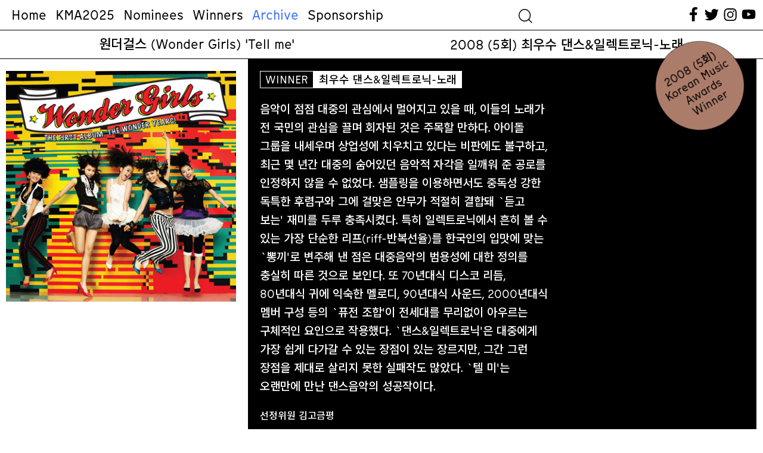

--- FILE ---
content_type: text/html; charset=UTF-8
request_url: https://koreanmusicawards.com/project/%EC%9B%90%EB%8D%94%EA%B1%B8%EC%8A%A4-wonder-girls-tell-me-2/
body_size: 46673
content:

<!DOCTYPE html>
<html lang="ko-KR">
<head>
	<meta charset="UTF-8" />
<meta http-equiv="X-UA-Compatible" content="IE=edge">
	<link rel="pingback" href="https://koreanmusicawards.com/xmlrpc.php" />

	<script type="text/javascript">
		document.documentElement.className = 'js';
	</script>
	
	<script>var et_site_url='https://koreanmusicawards.com';var et_post_id='2692';function et_core_page_resource_fallback(a,b){"undefined"===typeof b&&(b=a.sheet.cssRules&&0===a.sheet.cssRules.length);b&&(a.onerror=null,a.onload=null,a.href?a.href=et_site_url+"/?et_core_page_resource="+a.id+et_post_id:a.src&&(a.src=et_site_url+"/?et_core_page_resource="+a.id+et_post_id))}
</script><meta name='robots' content='index, follow, max-image-preview:large, max-snippet:-1, max-video-preview:-1' />
	<style>img:is([sizes="auto" i], [sizes^="auto," i]) { contain-intrinsic-size: 3000px 1500px }</style>
	
	<!-- This site is optimized with the Yoast SEO plugin v19.13 - https://yoast.com/wordpress/plugins/seo/ -->
	<title>원더걸스 (Wonder Girls) &#039;Tell me&#039; &mdash; 한국대중음악상시상식</title>
	<link rel="canonical" href="https://koreanmusicawards.com/project/원더걸스-wonder-girls-tell-me-2/" />
	<meta property="og:locale" content="ko_KR" />
	<meta property="og:type" content="article" />
	<meta property="og:title" content="원더걸스 (Wonder Girls) &#039;Tell me&#039; &mdash; 한국대중음악상시상식" />
	<meta property="og:url" content="https://koreanmusicawards.com/project/원더걸스-wonder-girls-tell-me-2/" />
	<meta property="og:site_name" content="한국대중음악상시상식" />
	<meta property="article:publisher" content="https://www.facebook.com/koreanmusicawards/" />
	<meta property="article:modified_time" content="2025-01-22T07:48:11+00:00" />
	<meta property="og:image" content="https://koreanmusicawards.com/wp-content/uploads/2021/01/2008_WonderGirls.jpg" />
	<meta property="og:image:width" content="800" />
	<meta property="og:image:height" content="802" />
	<meta property="og:image:type" content="image/jpeg" />
	<meta name="twitter:card" content="summary_large_image" />
	<meta name="twitter:site" content="@kmusicawards" />
	<script type="application/ld+json" class="yoast-schema-graph">{"@context":"https://schema.org","@graph":[{"@type":"WebPage","@id":"https://koreanmusicawards.com/project/%ec%9b%90%eb%8d%94%ea%b1%b8%ec%8a%a4-wonder-girls-tell-me-2/","url":"https://koreanmusicawards.com/project/%ec%9b%90%eb%8d%94%ea%b1%b8%ec%8a%a4-wonder-girls-tell-me-2/","name":"원더걸스 (Wonder Girls) 'Tell me' &mdash; 한국대중음악상시상식","isPartOf":{"@id":"/#website"},"primaryImageOfPage":{"@id":"https://koreanmusicawards.com/project/%ec%9b%90%eb%8d%94%ea%b1%b8%ec%8a%a4-wonder-girls-tell-me-2/#primaryimage"},"image":{"@id":"https://koreanmusicawards.com/project/%ec%9b%90%eb%8d%94%ea%b1%b8%ec%8a%a4-wonder-girls-tell-me-2/#primaryimage"},"thumbnailUrl":"https://koreanmusicawards.com/wp-content/uploads/2021/01/2008_WonderGirls.jpg","datePublished":"2008-01-01T03:00:36+00:00","dateModified":"2025-01-22T07:48:11+00:00","breadcrumb":{"@id":"https://koreanmusicawards.com/project/%ec%9b%90%eb%8d%94%ea%b1%b8%ec%8a%a4-wonder-girls-tell-me-2/#breadcrumb"},"inLanguage":"ko-KR","potentialAction":[{"@type":"ReadAction","target":["https://koreanmusicawards.com/project/%ec%9b%90%eb%8d%94%ea%b1%b8%ec%8a%a4-wonder-girls-tell-me-2/"]}]},{"@type":"ImageObject","inLanguage":"ko-KR","@id":"https://koreanmusicawards.com/project/%ec%9b%90%eb%8d%94%ea%b1%b8%ec%8a%a4-wonder-girls-tell-me-2/#primaryimage","url":"https://koreanmusicawards.com/wp-content/uploads/2021/01/2008_WonderGirls.jpg","contentUrl":"https://koreanmusicawards.com/wp-content/uploads/2021/01/2008_WonderGirls.jpg","width":800,"height":802},{"@type":"BreadcrumbList","@id":"https://koreanmusicawards.com/project/%ec%9b%90%eb%8d%94%ea%b1%b8%ec%8a%a4-wonder-girls-tell-me-2/#breadcrumb","itemListElement":[{"@type":"ListItem","position":1,"name":"Home","item":"https://koreanmusicawards.com/"},{"@type":"ListItem","position":2,"name":"프로젝트","item":"https://koreanmusicawards.com/project/"},{"@type":"ListItem","position":3,"name":"원더걸스 (Wonder Girls) &#8216;Tell me&#8217;"}]},{"@type":"WebSite","@id":"/#website","url":"/","name":"한국대중음악상시상식","description":"","publisher":{"@id":"/#organization"},"potentialAction":[{"@type":"SearchAction","target":{"@type":"EntryPoint","urlTemplate":"/?s={search_term_string}"},"query-input":"required name=search_term_string"}],"inLanguage":"ko-KR"},{"@type":"Organization","@id":"/#organization","name":"Korean Music Awards","url":"/","logo":{"@type":"ImageObject","inLanguage":"ko-KR","@id":"/#/schema/logo/image/","url":"https://koreanmusicawards.com/wp-content/uploads/2025/01/OG.png","contentUrl":"https://koreanmusicawards.com/wp-content/uploads/2025/01/OG.png","width":1200,"height":630,"caption":"Korean Music Awards"},"image":{"@id":"/#/schema/logo/image/"},"sameAs":["https://www.instagram.com/koreanmusicawards/","https://www.youtube.com/c/kmusicawards/featured","https://www.facebook.com/koreanmusicawards/","https://twitter.com/kmusicawards"]}]}</script>
	<!-- / Yoast SEO plugin. -->


<link rel='dns-prefetch' href='//www.googletagmanager.com' />
<link rel='dns-prefetch' href='//fonts.googleapis.com' />
<link rel='dns-prefetch' href='//maxcdn.bootstrapcdn.com' />
<link rel="alternate" type="application/rss+xml" title="한국대중음악상시상식 &raquo; 피드" href="https://koreanmusicawards.com/feed/" />
<link rel="alternate" type="application/rss+xml" title="한국대중음악상시상식 &raquo; 댓글 피드" href="https://koreanmusicawards.com/comments/feed/" />
<link rel="alternate" type="application/rss+xml" title="한국대중음악상시상식 &raquo; 원더걸스 (Wonder Girls)  &#8216;Tell me&#8217; 댓글 피드" href="https://koreanmusicawards.com/project/%ec%9b%90%eb%8d%94%ea%b1%b8%ec%8a%a4-wonder-girls-tell-me-2/feed/" />
<meta content="Everyday-Practice v.1.0" name="generator"/><link rel='stylesheet' id='wc-blocks-integration-css' href='https://koreanmusicawards.com/wp-content/plugins/woocommerce-subscriptions/build/index.css?ver=8.3.0' type='text/css' media='all' />
<link rel='stylesheet' id='wcsg-blocks-integration-css' href='https://koreanmusicawards.com/wp-content/plugins/woocommerce-subscriptions/build/gifting-blocks-checkout.css?ver=8.3.0' type='text/css' media='all' />
<style id='wp-emoji-styles-inline-css' type='text/css'>

	img.wp-smiley, img.emoji {
		display: inline !important;
		border: none !important;
		box-shadow: none !important;
		height: 1em !important;
		width: 1em !important;
		margin: 0 0.07em !important;
		vertical-align: -0.1em !important;
		background: none !important;
		padding: 0 !important;
	}
</style>
<link rel='stylesheet' id='wp-block-library-css' href='https://koreanmusicawards.com/wp-includes/css/dist/block-library/style.min.css?ver=6.8.2' type='text/css' media='all' />
<style id='classic-theme-styles-inline-css' type='text/css'>
/*! This file is auto-generated */
.wp-block-button__link{color:#fff;background-color:#32373c;border-radius:9999px;box-shadow:none;text-decoration:none;padding:calc(.667em + 2px) calc(1.333em + 2px);font-size:1.125em}.wp-block-file__button{background:#32373c;color:#fff;text-decoration:none}
</style>
<style id='global-styles-inline-css' type='text/css'>
:root{--wp--preset--aspect-ratio--square: 1;--wp--preset--aspect-ratio--4-3: 4/3;--wp--preset--aspect-ratio--3-4: 3/4;--wp--preset--aspect-ratio--3-2: 3/2;--wp--preset--aspect-ratio--2-3: 2/3;--wp--preset--aspect-ratio--16-9: 16/9;--wp--preset--aspect-ratio--9-16: 9/16;--wp--preset--color--black: #000000;--wp--preset--color--cyan-bluish-gray: #abb8c3;--wp--preset--color--white: #ffffff;--wp--preset--color--pale-pink: #f78da7;--wp--preset--color--vivid-red: #cf2e2e;--wp--preset--color--luminous-vivid-orange: #ff6900;--wp--preset--color--luminous-vivid-amber: #fcb900;--wp--preset--color--light-green-cyan: #7bdcb5;--wp--preset--color--vivid-green-cyan: #00d084;--wp--preset--color--pale-cyan-blue: #8ed1fc;--wp--preset--color--vivid-cyan-blue: #0693e3;--wp--preset--color--vivid-purple: #9b51e0;--wp--preset--gradient--vivid-cyan-blue-to-vivid-purple: linear-gradient(135deg,rgba(6,147,227,1) 0%,rgb(155,81,224) 100%);--wp--preset--gradient--light-green-cyan-to-vivid-green-cyan: linear-gradient(135deg,rgb(122,220,180) 0%,rgb(0,208,130) 100%);--wp--preset--gradient--luminous-vivid-amber-to-luminous-vivid-orange: linear-gradient(135deg,rgba(252,185,0,1) 0%,rgba(255,105,0,1) 100%);--wp--preset--gradient--luminous-vivid-orange-to-vivid-red: linear-gradient(135deg,rgba(255,105,0,1) 0%,rgb(207,46,46) 100%);--wp--preset--gradient--very-light-gray-to-cyan-bluish-gray: linear-gradient(135deg,rgb(238,238,238) 0%,rgb(169,184,195) 100%);--wp--preset--gradient--cool-to-warm-spectrum: linear-gradient(135deg,rgb(74,234,220) 0%,rgb(151,120,209) 20%,rgb(207,42,186) 40%,rgb(238,44,130) 60%,rgb(251,105,98) 80%,rgb(254,248,76) 100%);--wp--preset--gradient--blush-light-purple: linear-gradient(135deg,rgb(255,206,236) 0%,rgb(152,150,240) 100%);--wp--preset--gradient--blush-bordeaux: linear-gradient(135deg,rgb(254,205,165) 0%,rgb(254,45,45) 50%,rgb(107,0,62) 100%);--wp--preset--gradient--luminous-dusk: linear-gradient(135deg,rgb(255,203,112) 0%,rgb(199,81,192) 50%,rgb(65,88,208) 100%);--wp--preset--gradient--pale-ocean: linear-gradient(135deg,rgb(255,245,203) 0%,rgb(182,227,212) 50%,rgb(51,167,181) 100%);--wp--preset--gradient--electric-grass: linear-gradient(135deg,rgb(202,248,128) 0%,rgb(113,206,126) 100%);--wp--preset--gradient--midnight: linear-gradient(135deg,rgb(2,3,129) 0%,rgb(40,116,252) 100%);--wp--preset--font-size--small: 13px;--wp--preset--font-size--medium: 20px;--wp--preset--font-size--large: 36px;--wp--preset--font-size--x-large: 42px;--wp--preset--spacing--20: 0.44rem;--wp--preset--spacing--30: 0.67rem;--wp--preset--spacing--40: 1rem;--wp--preset--spacing--50: 1.5rem;--wp--preset--spacing--60: 2.25rem;--wp--preset--spacing--70: 3.38rem;--wp--preset--spacing--80: 5.06rem;--wp--preset--shadow--natural: 6px 6px 9px rgba(0, 0, 0, 0.2);--wp--preset--shadow--deep: 12px 12px 50px rgba(0, 0, 0, 0.4);--wp--preset--shadow--sharp: 6px 6px 0px rgba(0, 0, 0, 0.2);--wp--preset--shadow--outlined: 6px 6px 0px -3px rgba(255, 255, 255, 1), 6px 6px rgba(0, 0, 0, 1);--wp--preset--shadow--crisp: 6px 6px 0px rgba(0, 0, 0, 1);}:where(.is-layout-flex){gap: 0.5em;}:where(.is-layout-grid){gap: 0.5em;}body .is-layout-flex{display: flex;}.is-layout-flex{flex-wrap: wrap;align-items: center;}.is-layout-flex > :is(*, div){margin: 0;}body .is-layout-grid{display: grid;}.is-layout-grid > :is(*, div){margin: 0;}:where(.wp-block-columns.is-layout-flex){gap: 2em;}:where(.wp-block-columns.is-layout-grid){gap: 2em;}:where(.wp-block-post-template.is-layout-flex){gap: 1.25em;}:where(.wp-block-post-template.is-layout-grid){gap: 1.25em;}.has-black-color{color: var(--wp--preset--color--black) !important;}.has-cyan-bluish-gray-color{color: var(--wp--preset--color--cyan-bluish-gray) !important;}.has-white-color{color: var(--wp--preset--color--white) !important;}.has-pale-pink-color{color: var(--wp--preset--color--pale-pink) !important;}.has-vivid-red-color{color: var(--wp--preset--color--vivid-red) !important;}.has-luminous-vivid-orange-color{color: var(--wp--preset--color--luminous-vivid-orange) !important;}.has-luminous-vivid-amber-color{color: var(--wp--preset--color--luminous-vivid-amber) !important;}.has-light-green-cyan-color{color: var(--wp--preset--color--light-green-cyan) !important;}.has-vivid-green-cyan-color{color: var(--wp--preset--color--vivid-green-cyan) !important;}.has-pale-cyan-blue-color{color: var(--wp--preset--color--pale-cyan-blue) !important;}.has-vivid-cyan-blue-color{color: var(--wp--preset--color--vivid-cyan-blue) !important;}.has-vivid-purple-color{color: var(--wp--preset--color--vivid-purple) !important;}.has-black-background-color{background-color: var(--wp--preset--color--black) !important;}.has-cyan-bluish-gray-background-color{background-color: var(--wp--preset--color--cyan-bluish-gray) !important;}.has-white-background-color{background-color: var(--wp--preset--color--white) !important;}.has-pale-pink-background-color{background-color: var(--wp--preset--color--pale-pink) !important;}.has-vivid-red-background-color{background-color: var(--wp--preset--color--vivid-red) !important;}.has-luminous-vivid-orange-background-color{background-color: var(--wp--preset--color--luminous-vivid-orange) !important;}.has-luminous-vivid-amber-background-color{background-color: var(--wp--preset--color--luminous-vivid-amber) !important;}.has-light-green-cyan-background-color{background-color: var(--wp--preset--color--light-green-cyan) !important;}.has-vivid-green-cyan-background-color{background-color: var(--wp--preset--color--vivid-green-cyan) !important;}.has-pale-cyan-blue-background-color{background-color: var(--wp--preset--color--pale-cyan-blue) !important;}.has-vivid-cyan-blue-background-color{background-color: var(--wp--preset--color--vivid-cyan-blue) !important;}.has-vivid-purple-background-color{background-color: var(--wp--preset--color--vivid-purple) !important;}.has-black-border-color{border-color: var(--wp--preset--color--black) !important;}.has-cyan-bluish-gray-border-color{border-color: var(--wp--preset--color--cyan-bluish-gray) !important;}.has-white-border-color{border-color: var(--wp--preset--color--white) !important;}.has-pale-pink-border-color{border-color: var(--wp--preset--color--pale-pink) !important;}.has-vivid-red-border-color{border-color: var(--wp--preset--color--vivid-red) !important;}.has-luminous-vivid-orange-border-color{border-color: var(--wp--preset--color--luminous-vivid-orange) !important;}.has-luminous-vivid-amber-border-color{border-color: var(--wp--preset--color--luminous-vivid-amber) !important;}.has-light-green-cyan-border-color{border-color: var(--wp--preset--color--light-green-cyan) !important;}.has-vivid-green-cyan-border-color{border-color: var(--wp--preset--color--vivid-green-cyan) !important;}.has-pale-cyan-blue-border-color{border-color: var(--wp--preset--color--pale-cyan-blue) !important;}.has-vivid-cyan-blue-border-color{border-color: var(--wp--preset--color--vivid-cyan-blue) !important;}.has-vivid-purple-border-color{border-color: var(--wp--preset--color--vivid-purple) !important;}.has-vivid-cyan-blue-to-vivid-purple-gradient-background{background: var(--wp--preset--gradient--vivid-cyan-blue-to-vivid-purple) !important;}.has-light-green-cyan-to-vivid-green-cyan-gradient-background{background: var(--wp--preset--gradient--light-green-cyan-to-vivid-green-cyan) !important;}.has-luminous-vivid-amber-to-luminous-vivid-orange-gradient-background{background: var(--wp--preset--gradient--luminous-vivid-amber-to-luminous-vivid-orange) !important;}.has-luminous-vivid-orange-to-vivid-red-gradient-background{background: var(--wp--preset--gradient--luminous-vivid-orange-to-vivid-red) !important;}.has-very-light-gray-to-cyan-bluish-gray-gradient-background{background: var(--wp--preset--gradient--very-light-gray-to-cyan-bluish-gray) !important;}.has-cool-to-warm-spectrum-gradient-background{background: var(--wp--preset--gradient--cool-to-warm-spectrum) !important;}.has-blush-light-purple-gradient-background{background: var(--wp--preset--gradient--blush-light-purple) !important;}.has-blush-bordeaux-gradient-background{background: var(--wp--preset--gradient--blush-bordeaux) !important;}.has-luminous-dusk-gradient-background{background: var(--wp--preset--gradient--luminous-dusk) !important;}.has-pale-ocean-gradient-background{background: var(--wp--preset--gradient--pale-ocean) !important;}.has-electric-grass-gradient-background{background: var(--wp--preset--gradient--electric-grass) !important;}.has-midnight-gradient-background{background: var(--wp--preset--gradient--midnight) !important;}.has-small-font-size{font-size: var(--wp--preset--font-size--small) !important;}.has-medium-font-size{font-size: var(--wp--preset--font-size--medium) !important;}.has-large-font-size{font-size: var(--wp--preset--font-size--large) !important;}.has-x-large-font-size{font-size: var(--wp--preset--font-size--x-large) !important;}
:where(.wp-block-post-template.is-layout-flex){gap: 1.25em;}:where(.wp-block-post-template.is-layout-grid){gap: 1.25em;}
:where(.wp-block-columns.is-layout-flex){gap: 2em;}:where(.wp-block-columns.is-layout-grid){gap: 2em;}
:root :where(.wp-block-pullquote){font-size: 1.5em;line-height: 1.6;}
</style>
<link rel='stylesheet' id='dashicons-css' href='https://koreanmusicawards.com/wp-includes/css/dashicons.min.css?ver=6.8.2' type='text/css' media='all' />
<link rel='stylesheet' id='wp-jquery-ui-dialog-css' href='https://koreanmusicawards.com/wp-includes/css/jquery-ui-dialog.min.css?ver=6.8.2' type='text/css' media='all' />
<link rel='stylesheet' id='default_css-css' href='https://koreanmusicawards.com/wp-content/plugins/pavo-social-sharing/css/default.css?ver=1.0.7' type='text/css' media='all' />
<link rel='stylesheet' id='bodhi-svgs-attachment-css' href='https://koreanmusicawards.com/wp-content/plugins/svg-support/css/svgs-attachment.css?ver=6.8.2' type='text/css' media='all' />
<link rel='stylesheet' id='woocommerce-layout-css' href='https://koreanmusicawards.com/wp-content/plugins/woocommerce/assets/css/woocommerce-layout.css?ver=10.1.2' type='text/css' media='all' />
<link rel='stylesheet' id='woocommerce-smallscreen-css' href='https://koreanmusicawards.com/wp-content/plugins/woocommerce/assets/css/woocommerce-smallscreen.css?ver=10.1.2' type='text/css' media='only screen and (max-width: 768px)' />
<link rel='stylesheet' id='woocommerce-general-css' href='https://koreanmusicawards.com/wp-content/plugins/woocommerce/assets/css/woocommerce.css?ver=10.1.2' type='text/css' media='all' />
<style id='woocommerce-inline-inline-css' type='text/css'>
.woocommerce form .form-row .required { visibility: visible; }
</style>
<link rel='stylesheet' id='wp-post-modal-css' href='https://koreanmusicawards.com/wp-content/plugins/wp-post-modal/public/css/wp-post-modal-public.css?ver=1.0.0' type='text/css' media='all' />
<link rel='stylesheet' id='search-filter-plugin-styles-css' href='https://koreanmusicawards.com/wp-content/plugins/search-filter-pro/public/assets/css/search-filter.min.css?ver=2.5.13' type='text/css' media='all' />
<link rel='stylesheet' id='wp-components-css' href='https://koreanmusicawards.com/wp-includes/css/dist/components/style.min.css?ver=6.8.2' type='text/css' media='all' />
<link rel='stylesheet' id='woocommerce_subscriptions_gifting-css' href='https://koreanmusicawards.com/wp-content/plugins/woocommerce-subscriptions/assets/css/gifting/shortcode-checkout.css?ver=10.1.2' type='text/css' media='all' />
<link rel='stylesheet' id='brands-styles-css' href='https://koreanmusicawards.com/wp-content/plugins/woocommerce/assets/css/brands.css?ver=10.1.2' type='text/css' media='all' />
<link rel='stylesheet' id='parent-style-css' href='https://koreanmusicawards.com/wp-content/themes/Divi/style.css?ver=6.8.2' type='text/css' media='all' />
<link rel='stylesheet' id='style_less-css' href='https://koreanmusicawards.com/wp-content/uploads/wp-less/Divi-child-theme/style-f14b62916d.css' type='text/css' media='screen' />
<link rel='stylesheet' id='divi-fonts-css' href='https://fonts.googleapis.com/css?family=Open+Sans:300italic,400italic,600italic,700italic,800italic,400,300,600,700,800&#038;subset=latin,latin-ext&#038;display=swap' type='text/css' media='all' />
<link rel='stylesheet' id='et-gf-korean-css' href='//fonts.googleapis.com/earlyaccess/hanna.css' type='text/css' media='all' />
<link rel='stylesheet' id='divi-style-css' href='https://koreanmusicawards.com/wp-content/themes/Divi-child-theme/style.css?ver=4.7.7' type='text/css' media='all' />
<link rel='stylesheet' id='cff-css' href='https://koreanmusicawards.com/wp-content/plugins/custom-facebook-feed/assets/css/cff-style.min.css?ver=4.1.6' type='text/css' media='all' />
<link rel='stylesheet' id='sb-font-awesome-css' href='https://maxcdn.bootstrapcdn.com/font-awesome/4.7.0/css/font-awesome.min.css?ver=6.8.2' type='text/css' media='all' />
<link rel='stylesheet' id='iamport_woocommerce_css-css' href='https://koreanmusicawards.com/wp-content/plugins/iamport-for-woocommerce/assets/css/iamport.woocommerce.css?ver=20190417' type='text/css' media='all' />
<script type="text/javascript" src="https://koreanmusicawards.com/wp-includes/js/jquery/jquery.min.js?ver=3.7.1" id="jquery-core-js"></script>
<script type="text/javascript" src="https://koreanmusicawards.com/wp-includes/js/jquery/jquery-migrate.min.js?ver=3.4.1" id="jquery-migrate-js"></script>
<script type="text/javascript" id="socialsharing_common_js-js-extra">
/* <![CDATA[ */
var PavoSocialParams = {"SOCIAL_SHARE_URL_PATH":"https:\/\/koreanmusicawards.com\/wp-content\/plugins\/pavo-social-sharing\/","KAKAO_API_VALUE":"","SOCIAL_SHARE_BUTTON_POS":"top","SOCIAL_SHARE_BUTTON_SIZE":"40","MOBILE_SHARE_BUTTON_POS":"float","IS_MOBILE":"","SOCIAL_OPTION_COUNT":"11","ajax_url":"https:\/\/koreanmusicawards.com\/wp-admin\/admin-ajax.php","SITE_NAME":"\ud55c\uad6d\ub300\uc911\uc74c\uc545\uc0c1\uc2dc\uc0c1\uc2dd"};
/* ]]> */
</script>
<script type="text/javascript" src="https://koreanmusicawards.com/wp-content/plugins/pavo-social-sharing/scripts/common.js?ver=1.0.7" id="socialsharing_common_js-js"></script>
<script type="text/javascript" src="https://koreanmusicawards.com/wp-content/plugins/pavo-social-sharing/scripts/kakao.js?ver=1.22.0" id="kakao_min_js-js"></script>
<script type="text/javascript" src="https://koreanmusicawards.com/wp-content/plugins/woocommerce/assets/js/jquery-blockui/jquery.blockUI.min.js?ver=2.7.0-wc.10.1.2" id="jquery-blockui-js" defer="defer" data-wp-strategy="defer"></script>
<script type="text/javascript" id="wc-add-to-cart-js-extra">
/* <![CDATA[ */
var wc_add_to_cart_params = {"ajax_url":"\/wp-admin\/admin-ajax.php","wc_ajax_url":"\/?wc-ajax=%%endpoint%%","i18n_view_cart":"\uc7a5\ubc14\uad6c\ub2c8 \ubcf4\uae30","cart_url":"https:\/\/koreanmusicawards.com\/checkout\/","is_cart":"","cart_redirect_after_add":"yes"};
/* ]]> */
</script>
<script type="text/javascript" src="https://koreanmusicawards.com/wp-content/plugins/woocommerce/assets/js/frontend/add-to-cart.min.js?ver=10.1.2" id="wc-add-to-cart-js" defer="defer" data-wp-strategy="defer"></script>
<script type="text/javascript" src="https://koreanmusicawards.com/wp-content/plugins/woocommerce/assets/js/js-cookie/js.cookie.min.js?ver=2.1.4-wc.10.1.2" id="js-cookie-js" defer="defer" data-wp-strategy="defer"></script>
<script type="text/javascript" id="woocommerce-js-extra">
/* <![CDATA[ */
var woocommerce_params = {"ajax_url":"\/wp-admin\/admin-ajax.php","wc_ajax_url":"\/?wc-ajax=%%endpoint%%","i18n_password_show":"\ube44\ubc00\ubc88\ud638 \ud45c\uc2dc","i18n_password_hide":"\ube44\ubc00\ubc88\ud638 \uc228\uae30\uae30"};
/* ]]> */
</script>
<script type="text/javascript" src="https://koreanmusicawards.com/wp-content/plugins/woocommerce/assets/js/frontend/woocommerce.min.js?ver=10.1.2" id="woocommerce-js" defer="defer" data-wp-strategy="defer"></script>
<script type="text/javascript" id="wp-post-modal-js-extra">
/* <![CDATA[ */
var fromPHP = {"pluginUrl":"https:\/\/koreanmusicawards.com\/wp-content\/plugins\/wp-post-modal\/public\/","breakpoint":"0","styled":"","disableScrolling":"1","loader":"1","ajax_url":"https:\/\/koreanmusicawards.com\/wp-admin\/admin-ajax.php","siteUrl":"https:\/\/koreanmusicawards.com","restMethod":"","iframe":"","urlState":"1","containerID":"#et-main-area","modalLinkClass":"popup-trigger","isAdmin":"","customizing":""};
/* ]]> */
</script>
<script type="text/javascript" src="https://koreanmusicawards.com/wp-content/plugins/wp-post-modal/public/js/wp-post-modal-public.js?ver=1.0.0" id="wp-post-modal-js"></script>
<script type="text/javascript" id="search-filter-plugin-build-js-extra">
/* <![CDATA[ */
var SF_LDATA = {"ajax_url":"https:\/\/koreanmusicawards.com\/wp-admin\/admin-ajax.php","home_url":"https:\/\/koreanmusicawards.com\/","extensions":[]};
/* ]]> */
</script>
<script type="text/javascript" src="https://koreanmusicawards.com/wp-content/plugins/search-filter-pro/public/assets/js/search-filter-build.min.js?ver=2.5.13" id="search-filter-plugin-build-js"></script>
<script type="text/javascript" src="https://koreanmusicawards.com/wp-content/plugins/search-filter-pro/public/assets/js/chosen.jquery.min.js?ver=2.5.13" id="search-filter-plugin-chosen-js"></script>
<script type="text/javascript" src="https://koreanmusicawards.com/wp-content/plugins/iamport-for-woocommerce/assets/js/rsa.bundle.js?ver=6.8.2" id="iamport_rsa-js"></script>
<script type="text/javascript" src="https://koreanmusicawards.com/wp-content/plugins/iamport-for-woocommerce/assets/js/portone.woocommerce.rsa.js?ver=20190701" id="iamport_script_for_woocommerce_rsa-js"></script>
<script type="text/javascript" src="https://koreanmusicawards.com/wp-content/plugins/responsive-menu-pro/public/js/jquery.touchSwipe.min.js" id="responsive-menu-pro-jquery-touchswipe-js"></script>
<script type="text/javascript" src="https://koreanmusicawards.com/wp-content/plugins/responsive-menu-pro/public/js/noscroll.js" id="responsive-menu-pro-noscroll-js"></script>

<!-- Google Analytics snippet added by Site Kit -->
<script type="text/javascript" src="https://www.googletagmanager.com/gtag/js?id=UA-188146116-1" id="google_gtagjs-js" async></script>
<script type="text/javascript" id="google_gtagjs-js-after">
/* <![CDATA[ */
window.dataLayer = window.dataLayer || [];function gtag(){dataLayer.push(arguments);}
gtag('set', 'linker', {"domains":["koreanmusicawards.com"]} );
gtag("js", new Date());
gtag("set", "developer_id.dZTNiMT", true);
gtag("config", "UA-188146116-1", {"anonymize_ip":true});
gtag("config", "G-K99R026ES9");
/* ]]> */
</script>

<!-- End Google Analytics snippet added by Site Kit -->
<link rel="https://api.w.org/" href="https://koreanmusicawards.com/wp-json/" /><link rel="alternate" title="JSON" type="application/json" href="https://koreanmusicawards.com/wp-json/wp/v2/project/2692" /><link rel="EditURI" type="application/rsd+xml" title="RSD" href="https://koreanmusicawards.com/xmlrpc.php?rsd" />
<meta name="generator" content="WordPress 6.8.2" />
<meta name="generator" content="WooCommerce 10.1.2" />
<link rel='shortlink' href='https://koreanmusicawards.com/?p=2692' />
<link rel="alternate" title="oEmbed (JSON)" type="application/json+oembed" href="https://koreanmusicawards.com/wp-json/oembed/1.0/embed?url=https%3A%2F%2Fkoreanmusicawards.com%2Fproject%2F%25ec%259b%2590%25eb%258d%2594%25ea%25b1%25b8%25ec%258a%25a4-wonder-girls-tell-me-2%2F" />
<link rel="alternate" title="oEmbed (XML)" type="text/xml+oembed" href="https://koreanmusicawards.com/wp-json/oembed/1.0/embed?url=https%3A%2F%2Fkoreanmusicawards.com%2Fproject%2F%25ec%259b%2590%25eb%258d%2594%25ea%25b1%25b8%25ec%258a%25a4-wonder-girls-tell-me-2%2F&#038;format=xml" />
<meta name="generator" content="Site Kit by Google 1.90.1" />
<link rel="preload" as="font" href="https://koreanmusicawards.com/wp-content/themes/Divi-child-theme/font/KraszVAR.woff2" crossorigin>
<link rel="preload" as="font" href="https://koreanmusicawards.com/wp-content/themes/Divi-child-theme/font/MunkenSansWeb-Bold.woff" crossorigin>
<link rel="preload" as="font" href="https://koreanmusicawards.com/wp-content/themes/Divi-child-theme/font/MunkenSansWeb-Bold.woff2" crossorigin>
<link rel="preload" as="font" href="https://koreanmusicawards.com/wp-content/themes/Divi-child-theme/font/MunkenSansWeb-Medium.woff" crossorigin>
<link rel="preload" as="font" href="https://koreanmusicawards.com/wp-content/themes/Divi-child-theme/font/MunkenSansWeb-Medium.woff2" crossorigin>
<link rel="preload" as="font" href="https://koreanmusicawards.com/wp-content/themes/Divi-child-theme/font/MunkenSansWeb-Regular.woff" crossorigin>
<link rel="preload" as="font" href="https://koreanmusicawards.com/wp-content/themes/Divi-child-theme/font/MunkenSansWeb-Regular.woff2" crossorigin><link rel="stylesheet" href="https://koreanmusicawards.com/wp-content/themes/Divi-child-theme/style.css?ver=1610100176" type="text/css" media="screen, projection" />
<meta name="viewport" content="width=device-width, initial-scale=1.0, maximum-scale=1.0, user-scalable=0" /><link rel="preload" href="https://koreanmusicawards.com/wp-content/themes/Divi/core/admin/fonts/modules.ttf" as="font" crossorigin="anonymous">	<noscript><style>.woocommerce-product-gallery{ opacity: 1 !important; }</style></noscript>
	<link rel="preconnect" href="https://fonts.gstatic.com">
<link href="https://fonts.googleapis.com/css2?family=Noto+Sans+KR:wght@500;700;900&amp;display=swap" rel="stylesheet">
<link href="https://koreanmusicawards.com/wp-content/themes/Divi-child-theme/font.css" rel="stylesheet">
<script src="https://code.jquery.com/ui/1.12.1/jquery-ui.js"></script>
<script src="https://koreanmusicawards.com/wp-content/themes/Divi-child-theme/draggable/jquery.ui.touch-punch.min.js"></script>
<script src="https://koreanmusicawards.com/wp-content/themes/Divi-child-theme/jquery.sticky.js"></script>
<script src="https://koreanmusicawards.com/wp-content/themes/Divi-child-theme/menuspy.min.js"></script><link rel="icon" href="https://koreanmusicawards.com/wp-content/uploads/2025/01/favicon-100x100.png" sizes="32x32" />
<link rel="icon" href="https://koreanmusicawards.com/wp-content/uploads/2025/01/favicon-300x300.png" sizes="192x192" />
<link rel="apple-touch-icon" href="https://koreanmusicawards.com/wp-content/uploads/2025/01/favicon-300x300.png" />
<meta name="msapplication-TileImage" content="https://koreanmusicawards.com/wp-content/uploads/2025/01/favicon-300x300.png" />
<style>button#responsive-menu-pro-button,
#responsive-menu-pro-container {
    display: none;
    -webkit-text-size-adjust: 100%;
}

#responsive-menu-pro-container {
    z-index: 99998;
}

@media screen and (max-width:980px) {

    #responsive-menu-pro-container {
        display: block;
        position: fixed;
        top: 0;
        bottom: 0;        padding-bottom: 5px;
        margin-bottom: -5px;
        outline: 1px solid transparent;
        overflow-y: auto;
        overflow-x: hidden;
    }

    #responsive-menu-pro-container .responsive-menu-pro-search-box {
        width: 100%;
        padding: 0 2%;
        border-radius: 2px;
        height: 50px;
        -webkit-appearance: none;
    }

    #responsive-menu-pro-container.push-left,
    #responsive-menu-pro-container.slide-left {
        transform: translateX(-100%);
        -ms-transform: translateX(-100%);
        -webkit-transform: translateX(-100%);
        -moz-transform: translateX(-100%);
    }

    .responsive-menu-pro-open #responsive-menu-pro-container.push-left,
    .responsive-menu-pro-open #responsive-menu-pro-container.slide-left {
        transform: translateX(0);
        -ms-transform: translateX(0);
        -webkit-transform: translateX(0);
        -moz-transform: translateX(0);
    }

    #responsive-menu-pro-container.push-top,
    #responsive-menu-pro-container.slide-top {
        transform: translateY(-100%);
        -ms-transform: translateY(-100%);
        -webkit-transform: translateY(-100%);
        -moz-transform: translateY(-100%);
    }

    .responsive-menu-pro-open #responsive-menu-pro-container.push-top,
    .responsive-menu-pro-open #responsive-menu-pro-container.slide-top {
        transform: translateY(0);
        -ms-transform: translateY(0);
        -webkit-transform: translateY(0);
        -moz-transform: translateY(0);
    }

    #responsive-menu-pro-container.push-right,
    #responsive-menu-pro-container.slide-right {
        transform: translateX(100%);
        -ms-transform: translateX(100%);
        -webkit-transform: translateX(100%);
        -moz-transform: translateX(100%);
    }

    .responsive-menu-pro-open #responsive-menu-pro-container.push-right,
    .responsive-menu-pro-open #responsive-menu-pro-container.slide-right {
        transform: translateX(0);
        -ms-transform: translateX(0);
        -webkit-transform: translateX(0);
        -moz-transform: translateX(0);
    }

    #responsive-menu-pro-container.push-bottom,
    #responsive-menu-pro-container.slide-bottom {
        transform: translateY(100%);
        -ms-transform: translateY(100%);
        -webkit-transform: translateY(100%);
        -moz-transform: translateY(100%);
    }

    .responsive-menu-pro-open #responsive-menu-pro-container.push-bottom,
    .responsive-menu-pro-open #responsive-menu-pro-container.slide-bottom {
        transform: translateY(0);
        -ms-transform: translateY(0);
        -webkit-transform: translateY(0);
        -moz-transform: translateY(0);
    }

    #responsive-menu-pro-container,
    #responsive-menu-pro-container:before,
    #responsive-menu-pro-container:after,
    #responsive-menu-pro-container *,
    #responsive-menu-pro-container *:before,
    #responsive-menu-pro-container *:after {
        box-sizing: border-box;
        margin: 0;
        padding: 0;
    }

    #responsive-menu-pro-container #responsive-menu-pro-search-box,
    #responsive-menu-pro-container #responsive-menu-pro-additional-content,
    #responsive-menu-pro-container #responsive-menu-pro-title {
        padding: 25px 5%;
    }

    #responsive-menu-pro-container #responsive-menu-pro,
    #responsive-menu-pro-container #responsive-menu-pro ul {
        width: 100%;
   }

    #responsive-menu-pro-container #responsive-menu-pro ul.responsive-menu-pro-submenu {
        display: none;
    }

    #responsive-menu-pro-container #responsive-menu-pro ul.responsive-menu-pro-submenu.responsive-menu-pro-submenu-open {
     display: block;
    }        #responsive-menu-pro-container #responsive-menu-pro ul.responsive-menu-pro-submenu-depth-1 a.responsive-menu-pro-item-link {
            padding-left:0%;
        }

        #responsive-menu-pro-container #responsive-menu-pro ul.responsive-menu-pro-submenu-depth-2 a.responsive-menu-pro-item-link {
            padding-left:0%;
        }

        #responsive-menu-pro-container #responsive-menu-pro ul.responsive-menu-pro-submenu-depth-3 a.responsive-menu-pro-item-link {
            padding-left:20%;
        }

        #responsive-menu-pro-container #responsive-menu-pro ul.responsive-menu-pro-submenu-depth-4 a.responsive-menu-pro-item-link {
            padding-left:25%;
        }

        #responsive-menu-pro-container #responsive-menu-pro ul.responsive-menu-pro-submenu-depth-5 a.responsive-menu-pro-item-link {
            padding-left:30%;
        }
    #responsive-menu-pro-container li.responsive-menu-pro-item {
        width: 100%;
        list-style: none;
    }

    #responsive-menu-pro-container li.responsive-menu-pro-item a {
        width: 100%;
        display: block;
        text-decoration: none;
        position: relative;
    }

    #responsive-menu-pro-container #responsive-menu-pro li.responsive-menu-pro-item a {            padding: 0 0%;    }

    #responsive-menu-pro-container .responsive-menu-pro-submenu li.responsive-menu-pro-item a {            padding: 0 0%;    }


    #responsive-menu-pro-container li.responsive-menu-pro-item a .glyphicon,
    #responsive-menu-pro-container li.responsive-menu-pro-item a .fab,
    #responsive-menu-pro-container li.responsive-menu-pro-item a .fas {
        margin-right: 15px;
    }

    #responsive-menu-pro-container li.responsive-menu-pro-item a .responsive-menu-pro-subarrow {
        position: absolute;
        top: 0;
        bottom: 0;
        text-align: center;
        overflow: hidden;
    }

    #responsive-menu-pro-container li.responsive-menu-pro-item a .responsive-menu-pro-subarrow .glyphicon,
    #responsive-menu-pro-container li.responsive-menu-pro-item a .responsive-menu-pro-subarrow .fab,
    #responsive-menu-pro-container li.responsive-menu-pro-item a .responsive-menu-pro-subarrow .fas {
        margin-right: 0;
    }

    button#responsive-menu-pro-button .responsive-menu-pro-button-icon-inactive {
        display: none;
    }

    button#responsive-menu-pro-button {
        z-index: 99999;
        display: none;
        overflow: hidden;
        outline: none;
    }

    button#responsive-menu-pro-button img {
        max-width: 100%;
    }

    .responsive-menu-pro-label {
        display: inline-block;
        font-weight: 600;
        margin: 0 5px;
        vertical-align: middle;
        pointer-events: none;
    }

    .responsive-menu-pro-accessible {
        display: inline-block;
    }

    .responsive-menu-pro-accessible .responsive-menu-pro-box {
        display: inline-block;
        vertical-align: middle;
    }

    .responsive-menu-pro-label.responsive-menu-pro-label-top,
    .responsive-menu-pro-label.responsive-menu-pro-label-bottom {
        display: block;
        margin: 0 auto;
    }

    button#responsive-menu-pro-button {
        padding: 0 0;
        display: inline-block;
        cursor: pointer;
        transition-property: opacity, filter;
        transition-duration: 0.15s;
        transition-timing-function: linear;
        font: inherit;
        color: inherit;
        text-transform: none;
        background-color: transparent;
        border: 0;
        margin: 0;
    }

    .responsive-menu-pro-box {
        width:25px;
        height:13px;
        display: inline-block;
        position: relative;
    }

    .responsive-menu-pro-inner {
        display: block;
        top: 50%;
        margin-top:-0.5px;
    }

    .responsive-menu-pro-inner,
    .responsive-menu-pro-inner::before,
    .responsive-menu-pro-inner::after {
        width:25px;
        height:1px;
        background-color:rgba(0, 0, 0, 1);
        border-radius: 4px;
        position: absolute;
        transition-property: transform;
        transition-duration: 0.15s;
        transition-timing-function: ease;
    }

    .responsive-menu-pro-open .responsive-menu-pro-inner,
    .responsive-menu-pro-open .responsive-menu-pro-inner::before,
    .responsive-menu-pro-open .responsive-menu-pro-inner::after {
        background-color:rgba(0, 0, 0, 1);
    }

    button#responsive-menu-pro-button:hover .responsive-menu-pro-inner,
    button#responsive-menu-pro-button:hover .responsive-menu-pro-inner::before,
    button#responsive-menu-pro-button:hover .responsive-menu-pro-inner::after,
    button#responsive-menu-pro-button:hover .responsive-menu-pro-open .responsive-menu-pro-inner,
    button#responsive-menu-pro-button:hover .responsive-menu-pro-open .responsive-menu-pro-inner::before,
    button#responsive-menu-pro-button:hover .responsive-menu-pro-open .responsive-menu-pro-inner::after,
    button#responsive-menu-pro-button:focus .responsive-menu-pro-inner,
    button#responsive-menu-pro-button:focus .responsive-menu-pro-inner::before,
    button#responsive-menu-pro-button:focus .responsive-menu-pro-inner::after,
    button#responsive-menu-pro-button:focus .responsive-menu-pro-open .responsive-menu-pro-inner,
    button#responsive-menu-pro-button:focus .responsive-menu-pro-open .responsive-menu-pro-inner::before,
    button#responsive-menu-pro-button:focus .responsive-menu-pro-open .responsive-menu-pro-inner::after {
        background-color:rgba(0, 0, 0, 1);
    }

    .responsive-menu-pro-inner::before,
    .responsive-menu-pro-inner::after {
        content: "";
        display: block;
    }

    .responsive-menu-pro-inner::before {
        top:-6px;
    }

    .responsive-menu-pro-inner::after {
        bottom:-6px;
    }.responsive-menu-pro-boring .responsive-menu-pro-inner,
.responsive-menu-pro-boring .responsive-menu-pro-inner::before,
.responsive-menu-pro-boring .responsive-menu-pro-inner::after {
    transition-property: none;
}

.responsive-menu-pro-boring.is-active .responsive-menu-pro-inner {
    transform: rotate(45deg);
}

.responsive-menu-pro-boring.is-active .responsive-menu-pro-inner::before {
    top: 0;
    opacity: 0;
}

.responsive-menu-pro-boring.is-active .responsive-menu-pro-inner::after {
    bottom: 0;
    transform: rotate(-90deg);
}
    button#responsive-menu-pro-button {
        width:30px;
        height:31px;
        position:fixed;
        top:0%;right:0%;
        display: inline-block;
        transition: transform 0.2s, background-color 0.2s;           background:rgba(255, 255, 255, 1);    }        .responsive-menu-pro-open button#responsive-menu-pro-button:hover,
        .responsive-menu-pro-open button#responsive-menu-pro-button:focus,
        button#responsive-menu-pro-button:hover,
        button#responsive-menu-pro-button:focus {
            background:rgba(255, 255, 255, 1);
         }        .responsive-menu-pro-open button#responsive-menu-pro-button {
            background:rgba(255, 255, 255, 1);
         }
    button#responsive-menu-pro-button .responsive-menu-pro-box {
        color:rgba(0, 0, 0, 1);
        pointer-events: none;
    }

    .responsive-menu-pro-open button#responsive-menu-pro-button .responsive-menu-pro-box {
        color:rgba(0, 0, 0, 1);
    }

    .responsive-menu-pro-label {
        color:#ffffff;
        font-size:14px;
        line-height:13px;        pointer-events: none;
    }

    .responsive-menu-pro-label .responsive-menu-pro-button-text-open {
        display: none;
    }
    .responsive-menu-pro-fade-top #responsive-menu-pro-container,
    .responsive-menu-pro-fade-left #responsive-menu-pro-container,
    .responsive-menu-pro-fade-right #responsive-menu-pro-container,
    .responsive-menu-pro-fade-bottom #responsive-menu-pro-container {
        display: none;
    }
        #responsive-menu-pro-mask {
            position: fixed;
            z-index: 99997;
            top: 0;
            left: 0;
            overflow: hidden;
            width: 100%;
            height: 100%;
            visibility:hidden;
            opacity:0;
            background-color: rgba(0, 0, 0, 0);
            transition: all 0.2s;
        }

        .responsive-menu-pro-open #responsive-menu-pro-mask {
            visibility:visible;
            opacity:1;
            background-color:rgba(255, 255, 255, 0.85);

            transition:visibility 0.2s linear,opacity 0.2s linear;
        }
    #responsive-menu-pro-container {
        width:100%;bottom: 0;            background:rgba(255, 255, 255, 1);        transition: transform 0.2s;
        text-align:left;    }

    #responsive-menu-pro-container #responsive-menu-pro-wrapper {
        background:rgba(255, 255, 255, 1);
    }

    #responsive-menu-pro-container #responsive-menu-pro-additional-content {
        color:#ffffff;
    }

    #responsive-menu-pro-container .responsive-menu-pro-search-box {
        background:#ffffff;
        border: 2px solid #dadada;
        color:#333333;
    }

    #responsive-menu-pro-container .responsive-menu-pro-search-box:-ms-input-placeholder {
        color:#c7c7cd;
    }

    #responsive-menu-pro-container .responsive-menu-pro-search-box::-webkit-input-placeholder {
        color:#c7c7cd;
    }

    #responsive-menu-pro-container .responsive-menu-pro-search-box:-moz-placeholder {
        color:#c7c7cd;
        opacity: 1;
    }

    #responsive-menu-pro-container .responsive-menu-pro-search-box::-moz-placeholder {
        color:#c7c7cd;
        opacity: 1;
    }

    #responsive-menu-pro-container .responsive-menu-pro-item-link,
    #responsive-menu-pro-container #responsive-menu-pro-title,
    #responsive-menu-pro-container .responsive-menu-pro-subarrow {
        transition: background-color 0.2s,
                    border-color 0.2s,
                    color 0.2s;
    }

    #responsive-menu-pro-container #responsive-menu-pro-title {
        background-color:#212121;
        color:#ffffff;
        font-size:13px;
        text-align:left;
    }

    #responsive-menu-pro-container #responsive-menu-pro-title a {
        color:#ffffff;
        font-size:13px;
        text-decoration: none;
    }

    #responsive-menu-pro-container #responsive-menu-pro-title a:hover {
        color:#ffffff;
    }

    #responsive-menu-pro-container #responsive-menu-pro-title:hover {
        background-color:#212121;
        color:#ffffff;
    }

    #responsive-menu-pro-container #responsive-menu-pro-title:hover a {
        color:#ffffff;
    }

    #responsive-menu-pro-container #responsive-menu-pro-title #responsive-menu-pro-title-image {
        display: inline-block;
        vertical-align: middle;
        max-width: 100%;
        margin-bottom: 15px;
    }

    #responsive-menu-pro-container #responsive-menu-pro-title #responsive-menu-pro-title-image img {        max-width: 100%;
    }

    #responsive-menu-pro-container #responsive-menu-pro > li.responsive-menu-pro-item:first-child > a {
        border-top:0px solid #212121;
    }

    #responsive-menu-pro-container #responsive-menu-pro li.responsive-menu-pro-item .responsive-menu-pro-item-link {
        font-size:13px;
    }

    #responsive-menu-pro-container #responsive-menu-pro li.responsive-menu-pro-item a {
        line-height:40px;
        border-bottom:0px solid #212121;
        color:rgba(0, 0, 0, 1);
        background-color:rgba(0, 0, 0, 0);            height:40px;    }

    #responsive-menu-pro-container #responsive-menu-pro li.responsive-menu-pro-item a:hover,
    #responsive-menu-pro-container #responsive-menu-pro li.responsive-menu-pro-item a:focus {
        color:rgba(0, 0, 0, 1);
        background-color:rgba(0, 0, 0, 0);
        border-color:#212121;
    }

    #responsive-menu-pro-container #responsive-menu-pro li.responsive-menu-pro-item a:hover .responsive-menu-pro-subarrow,
    #responsive-menu-pro-container #responsive-menu-pro li.responsive-menu-pro-item a:focus .responsive-menu-pro-subarrow  {
        color:#ffffff;
        border-color:#3f3f3f;
        background-color:#3f3f3f;
    }

    #responsive-menu-pro-container #responsive-menu-pro li.responsive-menu-pro-item a:hover .responsive-menu-pro-subarrow.responsive-menu-pro-subarrow-active,
    #responsive-menu-pro-container #responsive-menu-pro li.responsive-menu-pro-item a:focus .responsive-menu-pro-subarrow.responsive-menu-pro-subarrow-active {
        color:#ffffff;
        border-color:#3f3f3f;
        background-color:#3f3f3f;
    }

    #responsive-menu-pro-container #responsive-menu-pro li.responsive-menu-pro-item a .responsive-menu-pro-subarrow {right: 0;
        height:40px;
        line-height:40px;
        width:40px;
        color:#ffffff;        border-left:0px solid #212121;        background-color:#212121;
    }

    #responsive-menu-pro-container #responsive-menu-pro li.responsive-menu-pro-item a .responsive-menu-pro-subarrow.responsive-menu-pro-subarrow-active {
        color:#ffffff;
        border-color:#212121;
        background-color:#212121;
    }

    #responsive-menu-pro-container #responsive-menu-pro li.responsive-menu-pro-item a .responsive-menu-pro-subarrow.responsive-menu-pro-subarrow-active:hover,
    #responsive-menu-pro-container #responsive-menu-pro li.responsive-menu-pro-item a .responsive-menu-pro-subarrow.responsive-menu-pro-subarrow-active:focus  {
        color:#ffffff;
        border-color:#3f3f3f;
        background-color:#3f3f3f;
    }

    #responsive-menu-pro-container #responsive-menu-pro li.responsive-menu-pro-item a .responsive-menu-pro-subarrow:hover,
    #responsive-menu-pro-container #responsive-menu-pro li.responsive-menu-pro-item a .responsive-menu-pro-subarrow:focus {
        color:#ffffff;
        border-color:#3f3f3f;
        background-color:#3f3f3f;
    }

    #responsive-menu-pro-container #responsive-menu-pro li.responsive-menu-pro-item.responsive-menu-pro-current-item > .responsive-menu-pro-item-link {
        background-color:rgba(0, 0, 0, 0);
        color:rgba(0, 0, 0, 1);
        border-color:#212121;
    }

    #responsive-menu-pro-container #responsive-menu-pro li.responsive-menu-pro-item.responsive-menu-pro-current-item > .responsive-menu-pro-item-link:hover {
        background-color:rgba(0, 0, 0, 0);
        color:rgba(0, 0, 0, 1);
        border-color:#3f3f3f;
    }        #responsive-menu-pro-container #responsive-menu-pro ul.responsive-menu-pro-submenu li.responsive-menu-pro-item .responsive-menu-pro-item-link {            font-size:13px;
            text-align:left;
        }

        #responsive-menu-pro-container #responsive-menu-pro ul.responsive-menu-pro-submenu li.responsive-menu-pro-item a {                height:40px;            line-height:40px;
            border-bottom:0px solid #212121;
            color:rgba(0, 0, 0, 1);
            background-color:rgba(0, 0, 0, 0);
        }

        #responsive-menu-pro-container #responsive-menu-pro ul.responsive-menu-pro-submenu li.responsive-menu-pro-item a:hover,
        #responsive-menu-pro-container #responsive-menu-pro ul.responsive-menu-pro-submenu li.responsive-menu-pro-item a:focus {
            color:rgba(0, 0, 0, 1);
            background-color:rgba(0, 0, 0, 0);
            border-color:#212121;
        }

        #responsive-menu-pro-container #responsive-menu-pro ul.responsive-menu-pro-submenu li.responsive-menu-pro-item a:hover .responsive-menu-pro-subarrow {
            color:#ffffff;
            border-color:#3f3f3f;
            background-color:#3f3f3f;
        }

        #responsive-menu-pro-container #responsive-menu-pro ul.responsive-menu-pro-submenu li.responsive-menu-pro-item a:hover .responsive-menu-pro-subarrow.responsive-menu-pro-subarrow-active {
            color:#ffffff;
            border-color:#3f3f3f;
            background-color:#3f3f3f;
        }

        #responsive-menu-pro-container #responsive-menu-pro ul.responsive-menu-pro-submenu li.responsive-menu-pro-item a .responsive-menu-pro-subarrow {                left:unset;
                right:0;           
            height:40px;
            line-height:40px;
            width:40px;
            color:#ffffff;                border-left:0px solid #212121;
                border-right:unset;
            
            background-color:#212121;
        }

        #responsive-menu-pro-container #responsive-menu-pro ul.responsive-menu-pro-submenu li.responsive-menu-pro-item a .responsive-menu-pro-subarrow.responsive-menu-pro-subarrow-active {
            color:#ffffff;
            border-color:#212121;
            background-color:#212121;
        }

        #responsive-menu-pro-container #responsive-menu-pro ul.responsive-menu-pro-submenu li.responsive-menu-pro-item a .responsive-menu-pro-subarrow.responsive-menu-pro-subarrow-active:hover {
            color:#ffffff;
            border-color:#3f3f3f;
            background-color:#3f3f3f;
        }

        #responsive-menu-pro-container #responsive-menu-pro ul.responsive-menu-pro-submenu li.responsive-menu-pro-item a .responsive-menu-pro-subarrow:hover {
            color:#ffffff;
            border-color:#3f3f3f;
            background-color:#3f3f3f;
        }

        #responsive-menu-pro-container #responsive-menu-pro ul.responsive-menu-pro-submenu li.responsive-menu-pro-item.responsive-menu-pro-current-item > .responsive-menu-pro-item-link {
            background-color:rgba(0, 0, 0, 0);
            color:rgba(0, 0, 0, 1);
            border-color:#212121;
        }

        #responsive-menu-pro-container #responsive-menu-pro ul.responsive-menu-pro-submenu li.responsive-menu-pro-item.responsive-menu-pro-current-item > .responsive-menu-pro-item-link:hover {
            background-color:rgba(0, 0, 0, 0);
            color:rgba(0, 0, 0, 1);
            border-color:#3f3f3f;
        }.header-top, .sticky-trigger {
            display: none !important;
        }
}
</style><script>jQuery(document).ready(function($) {

    var ResponsiveMenuPro = {
        trigger: '#responsive-menu-pro-button',
        animationSpeed:200,
        breakpoint:980,        isOpen: false,
        activeClass: 'is-active',
        container: '#responsive-menu-pro-container',
        openClass: 'responsive-menu-pro-open',
        activeArrow: '',
        inactiveArrow: '',
        wrapper: '#responsive-menu-pro-wrapper',
        linkElement: '.responsive-menu-pro-item-link',
        subMenuTransitionTime:200,
        originalHeight: '',
        openMenu: function() {
            $(this.trigger).addClass(this.activeClass);
            $('html').addClass(this.openClass);
            $('.responsive-menu-pro-button-icon-active').hide();
            $('.responsive-menu-pro-button-icon-inactive').show();                this.setWrapperTranslate();
            this.isOpen = true;
        },
        closeMenu: function() {
            $(this.trigger).removeClass(this.activeClass);
            $('html').removeClass(this.openClass);
            $('.responsive-menu-pro-button-icon-inactive').hide();
            $('.responsive-menu-pro-button-icon-active').show();                this.clearWrapperTranslate();
            $("#responsive-menu-pro > li").removeAttr('style');
            this.isOpen = false;
        },        triggerMenu: function() {
            this.isOpen ? this.closeMenu() : this.openMenu();
        },
        triggerSubArrow: function(subarrow) {
            var sub_menu = $(subarrow).parent().siblings('.responsive-menu-pro-submenu');
            var self = this;
                if(sub_menu.hasClass('responsive-menu-pro-submenu-open')) {
                    sub_menu.slideUp(self.subMenuTransitionTime, 'linear',function() {
                        $(this).css('display', '');
                    }).removeClass('responsive-menu-pro-submenu-open');
                    $(subarrow).html(this.inactiveArrow);
                    $(subarrow).removeClass('responsive-menu-pro-subarrow-active');
                } else {
                    sub_menu.slideDown(self.subMenuTransitionTime, 'linear').addClass('responsive-menu-pro-submenu-open');
                    $(subarrow).html(this.activeArrow);
                    $(subarrow).addClass('responsive-menu-pro-subarrow-active');
                }
        },
        menuHeight: function() {
            return $(this.container).height();
        },
        menuWidth: function() {
            return $(this.container).width();
        },
        wrapperHeight: function() {
            return $(this.wrapper).height();
        },            setWrapperTranslate: function() {
                switch('bottom') {
                    case 'left':
                        translate = 'translateX(' + this.menuWidth() + 'px)'; break;
                    case 'right':
                        translate = 'translateX(-' + this.menuWidth() + 'px)'; break;
                    case 'top':
                        translate = 'translateY(' + this.wrapperHeight() + 'px)'; break;
                    case 'bottom':
                        translate = 'translateY(-' + this.menuHeight() + 'px)'; break;
                }            },
            clearWrapperTranslate: function() {
                var self = this;            },
        init: function() {

            var self = this;
                        $('#responsive-menu-pro-container').swipe({
                            swipe:function(event, direction, distance, duration, fingerCount, fingerData) {
                                if($(window).width() < self.breakpoint) {
                                    if (direction == 'down') {
                                        self.closeMenu();
                                    }
                                }
                            },
                            threshold: 25,                                allowPageScroll: "horizontal",                            excludedElements: "button, input, select, textarea, a, .noSwipe, .responsive-menu-pro-search-box"
                        });
            $(this.trigger).on('click', function(e){
                e.stopPropagation();
                self.triggerMenu();
            });

            $(this.trigger).mouseup(function(){
                $(self.trigger).blur();
            });

            $('.responsive-menu-pro-subarrow').on('click', function(e) {
                e.preventDefault();
                e.stopPropagation();
                self.triggerSubArrow(this);
            });

            $(window).resize(function() {
                if($(window).width() >= self.breakpoint) {
                    if(self.isOpen){
                        self.closeMenu();
                    }
                    $('#responsive-menu-pro, .responsive-menu-pro-submenu').removeAttr('style');
                } else {                        if($('.responsive-menu-pro-open').length > 0){
                            self.setWrapperTranslate();
                        }                }
            });
             /* Desktop menu : hide on scroll down / show on scroll Up */            $(this.trigger).mousedown(function(e){
                e.preventDefault();
                e.stopPropagation();
            });            if (jQuery('#responsive-menu-pro-button').css('display') != 'none') {

                $('#responsive-menu-pro-button,#responsive-menu-pro a.responsive-menu-pro-item-link,#responsive-menu-pro-wrapper input').focus( function() {
                    $(this).addClass('is-active');
                    $('html').addClass('responsive-menu-pro-open');
                    $('#responsive-menu-pro li').css({"opacity": "1", "margin-left": "0"});
                });

                $('a,input,button').focusout( function( event ) {
                    if ( ! $(this).parents('#responsive-menu-pro-container').length ) {
                        $('html').removeClass('responsive-menu-pro-open');
                        $('#responsive-menu-pro-button').removeClass('is-active');
                    }
                });
            } else {            }            $('#responsive-menu-pro a.responsive-menu-pro-item-link').keydown(function(event) {
                if ( [13,27,32,35,36,37,38,39,40].indexOf( event.keyCode) == -1) {
                    return;
                }
                var link = $(this);
                switch(event.keyCode) {
                    case 13:                        link.click();
                        break;
                    case 27:                        var dropdown = link.parent('li').parents('.responsive-menu-pro-submenu');
                        if ( dropdown.length > 0 ) {
                            dropdown.hide();
                            dropdown.prev().focus();
                        }
                        break;
                    case 32:                        var dropdown = link.parent('li').find('.responsive-menu-pro-submenu');
                        if ( dropdown.length > 0 ) {
                            dropdown.show();
                            dropdown.find('a, input, button, textarea').filter(':visible').first().focus();
                        }
                        break;
                    case 35:                        var dropdown = link.parent('li').find('.responsive-menu-pro-submenu');
                        if ( dropdown.length > 0 ) {
                            dropdown.hide();
                        }
                        $(this).parents('#responsive-menu-pro').find('a.responsive-menu-pro-item-link').filter(':visible').last().focus();
                        break;
                    case 36:                        var dropdown = link.parent('li').find('.responsive-menu-pro-submenu');
                        if( dropdown.length > 0 ) {
                            dropdown.hide();
                        }

                        $(this).parents('#responsive-menu-pro').find('a.responsive-menu-pro-item-link').filter(':visible').first().focus();
                        break;
                    case 37:
                        event.preventDefault();
                        event.stopPropagation();                        if ( link.parent('li').prevAll('li').filter(':visible').first().length == 0) {
                            link.parent('li').nextAll('li').filter(':visible').last().find('a').first().focus();
                        } else {
                            link.parent('li').prevAll('li').filter(':visible').first().find('a').first().focus();
                        }                        if ( link.parent('li').children('.responsive-menu-pro-submenu').length ) {
                            link.parent('li').children('.responsive-menu-pro-submenu').hide();
                        }
                        break;
                    case 38:                        var dropdown = link.parent('li').find('.responsive-menu-pro-submenu');
                        if( dropdown.length > 0 ) {
                            event.preventDefault();
                            event.stopPropagation();
                            dropdown.find('a, input, button, textarea').filter(':visible').first().focus();
                        } else {
                            if ( link.parent('li').prevAll('li').filter(':visible').first().length == 0) {
                                link.parent('li').nextAll('li').filter(':visible').last().find('a').first().focus();
                            } else {
                                link.parent('li').prevAll('li').filter(':visible').first().find('a').first().focus();
                            }
                        }
                        break;
                    case 39:
                        event.preventDefault();
                        event.stopPropagation();                        if( link.parent('li').nextAll('li').filter(':visible').first().length == 0) {
                            link.parent('li').prevAll('li').filter(':visible').last().find('a').first().focus();
                        } else {
                            link.parent('li').nextAll('li').filter(':visible').first().find('a').first().focus();
                        }                        if ( link.parent('li').children('.responsive-menu-pro-submenu').length ) {
                            link.parent('li').children('.responsive-menu-pro-submenu').hide();
                        }
                        break;
                    case 40:                        var dropdown = link.parent('li').find('.responsive-menu-pro-submenu');
                        if ( dropdown.length > 0 ) {
                            event.preventDefault();
                            event.stopPropagation();
                            dropdown.find('a, input, button, textarea').filter(':visible').first().focus();
                        } else {
                            if( link.parent('li').nextAll('li').filter(':visible').first().length == 0) {
                                link.parent('li').prevAll('li').filter(':visible').last().find('a').first().focus();
                            } else {
                                link.parent('li').nextAll('li').filter(':visible').first().find('a').first().focus();
                            }
                        }
                        break;
                    }
            });

        }
    };
    ResponsiveMenuPro.init();
});
</script><link rel="stylesheet" id="et-divi-customizer-global-cached-inline-styles" href="https://koreanmusicawards.com/wp-content/et-cache/global/et-divi-customizer-global-1766570110283.min.css" onerror="et_core_page_resource_fallback(this, true)" onload="et_core_page_resource_fallback(this)" /></head>
<body class="wp-singular project-template-default single single-project postid-2692 wp-theme-Divi wp-child-theme-Divi-child-theme theme-Divi et-tb-has-template et-tb-has-header et-tb-has-body et-tb-has-footer woocommerce-no-js et_pb_button_helper_class et_cover_background et_pb_gutter et_pb_gutters3 et_divi_theme et-db et_minified_js et_minified_css responsive-menu-pro-slide-bottom">
	<div id="page-container">
<div id="et-boc" class="et-boc">
			
		<header class="et-l et-l--header">
			<div class="et_builder_inner_content et_pb_gutters3">
		<div class="et_pb_section et_pb_section_0_tb_header kma-header-section et_section_regular" >
				
				
				
				
					<div class="et_pb_row et_pb_row_0_tb_header header-top et_pb_row--with-menu">
				<div class="et_pb_column et_pb_column_4_4 et_pb_column_0_tb_header  et_pb_css_mix_blend_mode_passthrough et-last-child et_pb_column--with-menu">
				
				
				<div class="et_pb_module et_pb_menu et_pb_menu_0_tb_header et_pb_bg_layout_light  et_pb_text_align_left et_dropdown_animation_fade et_pb_menu--without-logo et_pb_menu--style-left_aligned">
					
					
					<div class="et_pb_menu_inner_container clearfix">
						
						<div class="et_pb_menu__wrap">
							<div class="et_pb_menu__menu">
								<nav class="et-menu-nav"><ul id="menu-kma_main_menu" class="et-menu nav"><li class="et_pb_menu_page_id-60 menu-item menu-item-type-custom menu-item-object-custom menu-item-60"><a href="/">Home</a></li>
<li class="et_pb_menu_page_id-4544 menu-item menu-item-type-post_type menu-item-object-page menu-item-6464"><a href="https://koreanmusicawards.com/kma2025/">KMA2025</a></li>
<li class="et_pb_menu_page_id-6338 menu-item menu-item-type-custom menu-item-object-custom menu-item-has-children menu-item-6338"><a href="https://koreanmusicawards.com/nominees/total-2025/">Nominees</a>
<ul class="sub-menu">
	<li class="et_pb_menu_page_id-5246 menu-item menu-item-type-post_type menu-item-object-page menu-item-6337"><a href="https://koreanmusicawards.com/nominees/total-2025/">종합분야 수상후보</a></li>
	<li class="et_pb_menu_page_id-5245 menu-item menu-item-type-post_type menu-item-object-page menu-item-6336"><a href="https://koreanmusicawards.com/nominees/genre-2025/">장르분야 수상후보</a></li>
</ul>
</li>
<li class="et_pb_menu_page_id-8588 menu-item menu-item-type-custom menu-item-object-custom menu-item-has-children menu-item-8588"><a href="https://koreanmusicawards.com/winners/total-2025/">Winners</a>
<ul class="sub-menu">
	<li class="et_pb_menu_page_id-4231 menu-item menu-item-type-post_type menu-item-object-page menu-item-9310"><a href="https://koreanmusicawards.com/winners/total-2025/">종합분야</a></li>
	<li class="et_pb_menu_page_id-4248 menu-item menu-item-type-post_type menu-item-object-page menu-item-9309"><a href="https://koreanmusicawards.com/winners/genre-2025/">장르분야</a></li>
	<li class="et_pb_menu_page_id-5267 menu-item menu-item-type-post_type menu-item-object-page menu-item-6462"><a href="https://koreanmusicawards.com/winners/special-2025/">특별분야</a></li>
</ul>
</li>
<li class="accent-menu et_pb_menu_page_id-36 menu-item menu-item-type-post_type menu-item-object-page menu-item-57"><a href="https://koreanmusicawards.com/archive/">Archive</a></li>
<li class="et_pb_menu_page_id-40 menu-item menu-item-type-post_type menu-item-object-page menu-item-has-children menu-item-10523"><a href="https://koreanmusicawards.com/sponsorship/">Sponsorship</a>
<ul class="sub-menu">
	<li class="et_pb_menu_page_id-4360 menu-item menu-item-type-post_type menu-item-object-product menu-item-10527"><a href="https://koreanmusicawards.com/product/monthly/">정기후원</a></li>
	<li class="et_pb_menu_page_id-4270 menu-item menu-item-type-post_type menu-item-object-product menu-item-10528"><a href="https://koreanmusicawards.com/product/once/">일시후원</a></li>
	<li class="et_pb_menu_page_id-4269 menu-item menu-item-type-post_type menu-item-object-page menu-item-10525"><a href="https://koreanmusicawards.com/my-account/">내 계정</a></li>
</ul>
</li>
</ul></nav>
							</div>
							
							
							<div class="et_mobile_nav_menu">
				<a href="#" class="mobile_nav closed">
					<span class="mobile_menu_bar"></span>
				</a>
			</div>
						</div>
						
					</div>
				</div><div class="et_pb_module et_pb_code et_pb_code_0_tb_header header-search">
				
				
				<div class="et_pb_code_inner"><form data-sf-form-id='115' data-is-rtl='0' data-maintain-state='' data-results-url='https://koreanmusicawards.com/archive/' data-ajax-url='https://koreanmusicawards.com/?sfid=115&amp;sf_action=get_data&amp;sf_data=all' data-ajax-form-url='https://koreanmusicawards.com/?sfid=115&amp;sf_action=get_data&amp;sf_data=form' data-display-result-method='shortcode' data-use-history-api='1' data-template-loaded='0' data-lang-code='ko' data-ajax='1' data-ajax-data-type='json' data-ajax-links-selector='.pagination a' data-ajax-target='#search-filter-results-115' data-ajax-pagination-type='normal' data-update-ajax-url='1' data-only-results-ajax='1' data-scroll-to-pos='window' data-scroll-on-action='all' data-init-paged='1' data-auto-update='1' data-auto-count='1' data-auto-count-refresh-mode='1' action='https://koreanmusicawards.com/archive/' method='post' class='searchandfilter' id='search-filter-form-115' autocomplete='off' data-instance-count='1'><ul><li class="sf-field-taxonomy-nominee_year" data-sf-field-name="_sft_nominee_year" data-sf-field-type="taxonomy" data-sf-field-input-type="select" data-sf-combobox="1">		<label>
				<select data-combobox="1" name="_sft_nominee_year[]" class="sf-input-select" title="">
			
						<option class="sf-level-0 sf-item-0 sf-option-active" selected="selected" data-sf-count="0" data-sf-depth="0" value="">연도</option>
						<option class="sf-level-0 sf-item-169" data-sf-count="123" data-sf-depth="0" value="2025">2025 (22회)</option>
						<option class="sf-level-0 sf-item-4" data-sf-count="62" data-sf-depth="0" value="2004">2004 (1회)</option>
						<option class="sf-level-0 sf-item-5" data-sf-count="82" data-sf-depth="0" value="2005">2005 (2회)</option>
						<option class="sf-level-0 sf-item-6" data-sf-count="117" data-sf-depth="0" value="2006">2006 (3회)</option>
						<option class="sf-level-0 sf-item-7" data-sf-count="123" data-sf-depth="0" value="2007">2007 (4회)</option>
						<option class="sf-level-0 sf-item-8" data-sf-count="117" data-sf-depth="0" value="2008">2008 (5회)</option>
						<option class="sf-level-0 sf-item-9" data-sf-count="107" data-sf-depth="0" value="2009">2009 (6회)</option>
						<option class="sf-level-0 sf-item-10" data-sf-count="116" data-sf-depth="0" value="2010">2010 (7회)</option>
						<option class="sf-level-0 sf-item-11" data-sf-count="110" data-sf-depth="0" value="2011">2011 (8회)</option>
						<option class="sf-level-0 sf-item-12" data-sf-count="112" data-sf-depth="0" value="2012">2012 (9회)</option>
						<option class="sf-level-0 sf-item-13" data-sf-count="104" data-sf-depth="0" value="2013">2013 (10회)</option>
						<option class="sf-level-0 sf-item-14" data-sf-count="105" data-sf-depth="0" value="2014">2014 (11회)</option>
						<option class="sf-level-0 sf-item-15" data-sf-count="114" data-sf-depth="0" value="2015">2015 (12회)</option>
						<option class="sf-level-0 sf-item-16" data-sf-count="124" data-sf-depth="0" value="2016">2016 (13회)</option>
						<option class="sf-level-0 sf-item-17" data-sf-count="120" data-sf-depth="0" value="2017">2017 (14회)</option>
						<option class="sf-level-0 sf-item-18" data-sf-count="114" data-sf-depth="0" value="2018">2018 (15회)</option>
						<option class="sf-level-0 sf-item-19" data-sf-count="116" data-sf-depth="0" value="2019">2019 (16회)</option>
						<option class="sf-level-0 sf-item-20" data-sf-count="115" data-sf-depth="0" value="2020">2020 (17회)</option>
						<option class="sf-level-0 sf-item-21" data-sf-count="116" data-sf-depth="0" value="2021">2021 (18회)</option>
						<option class="sf-level-0 sf-item-118" data-sf-count="120" data-sf-depth="0" value="2022">2022 (19회)</option>
						<option class="sf-level-0 sf-item-122" data-sf-count="127" data-sf-depth="0" value="2023">2023 (20회)</option>
						<option class="sf-level-0 sf-item-150" data-sf-count="125" data-sf-depth="0" value="2024">2024 (21회)</option>
					</select>
		</label>		</li><li class="sf-field-taxonomy-nominee_genre" data-sf-field-name="_sft_nominee_genre" data-sf-field-type="taxonomy" data-sf-field-input-type="select" data-sf-combobox="1">		<label>
				<select data-combobox="1" name="_sft_nominee_genre[]" class="sf-input-select" title="">
			
						<option class="sf-level-0 sf-item-0 sf-option-active" selected="selected" data-sf-count="0" data-sf-depth="0" value="">장르</option>
						<option class="sf-level-0 sf-item-159" data-sf-count="66" data-sf-depth="0" value="%ec%b5%9c%ec%9a%b0%ec%88%98-%ec%9e%ac%ec%a6%88%ed%81%ac%eb%a1%9c%ec%8a%a4%ec%98%a4%eb%b2%84-%ed%81%ac%eb%a1%9c%ec%8a%a4%ec%98%a4%eb%b2%84-%ec%9d%8c%eb%b0%98">최우수 재즈&amp;크로스오버-크로스오버 음반</option>
						<option class="sf-level-0 sf-item-160" data-sf-count="5" data-sf-depth="0" value="%ec%b5%9c%ec%9a%b0%ec%88%98-%ed%81%ac%eb%a1%9c%ec%8a%a4%ec%98%a4%eb%b2%84-%ec%9d%8c%eb%b0%98">최우수 크로스오버 음반</option>
						<option class="sf-level-0 sf-item-161" data-sf-count="6" data-sf-depth="0" value="%ec%b5%9c%ec%9a%b0%ec%88%98-%ed%9e%99%ed%95%a9%eb%8c%84%ec%8a%a4-%ec%9d%8c%eb%b0%98">최우수 힙합&amp;댄스-음반</option>
						<option class="sf-level-0 sf-item-162" data-sf-count="5" data-sf-depth="0" value="%ec%b5%9c%ec%9a%b0%ec%88%98-%ec%95%8c%ec%95%a4%eb%b9%84%eb%b0%9c%eb%9d%bc%eb%93%9c-%ec%9d%8c%eb%b0%98">최우수 알앤비&amp;발라드-음반</option>
						<option class="sf-level-0 sf-item-163" data-sf-count="23" data-sf-depth="0" value="%ec%b5%9c%ec%9a%b0%ec%88%98-%ec%9e%ac%ec%a6%88%ed%81%ac%eb%a1%9c%ec%8a%a4%ec%98%a4%eb%b2%84-%ec%9d%8c%eb%b0%98-%ec%9e%a5%eb%a5%b4%eb%b6%84%ec%95%bc">최우수 재즈&amp;크로스오버-음반</option>
						<option class="sf-level-0 sf-item-164" data-sf-count="22" data-sf-depth="0" value="%ec%98%ac%ed%95%b4%ec%9d%98-%ec%97%b0%ec%a3%bc">올해의 연주</option>
						<option class="sf-level-0 sf-item-165" data-sf-count="6" data-sf-depth="0" value="%ec%b5%9c%ec%9a%b0%ec%88%98-%ed%9e%99%ed%95%a9-%ec%9d%8c%eb%b0%98">최우수 힙합-음반</option>
						<option class="sf-level-0 sf-item-166" data-sf-count="18" data-sf-depth="0" value="%ec%b5%9c%ec%9a%b0%ec%88%98-%ec%9e%ac%ec%a6%88%ed%81%ac%eb%a1%9c%ec%8a%a4%ec%98%a4%eb%b2%84-%eb%85%b8%eb%9e%98">최우수 재즈&amp;크로스오버-노래</option>
						<option class="sf-level-0 sf-item-167" data-sf-count="72" data-sf-depth="0" value="%ec%b5%9c%ec%9a%b0%ec%88%98-%eb%8c%84%ec%8a%a4%ec%9d%bc%eb%a0%89%ed%8a%b8%eb%a1%9c%eb%8b%89-%ec%9d%8c%eb%b0%98">최우수 댄스&amp;일렉트로닉-음반</option>
						<option class="sf-level-0 sf-item-168" data-sf-count="79" data-sf-depth="0" value="%ec%b5%9c%ec%9a%b0%ec%88%98-%eb%8c%84%ec%8a%a4%ec%9d%bc%eb%a0%89%ed%8a%b8%eb%a1%9c%eb%8b%89-%eb%85%b8%eb%9e%98">최우수 댄스&amp;일렉트로닉-노래</option>
						<option class="sf-level-0 sf-item-157" data-sf-count="71" data-sf-depth="0" value="%ec%b5%9c%ec%9a%b0%ec%88%98-%ec%9e%ac%ec%a6%88%ed%81%ac%eb%a1%9c%ec%8a%a4%ec%98%a4%eb%b2%84-%ec%9e%ac%ec%a6%88-%ec%9d%8c%eb%b0%98">최우수 재즈&amp;크로스오버-재즈 음반</option>
						<option class="sf-level-0 sf-item-158" data-sf-count="67" data-sf-depth="0" value="%ec%b5%9c%ec%9a%b0%ec%88%98-%ec%9e%ac%ec%a6%88%ed%81%ac%eb%a1%9c%ec%8a%a4%ec%98%a4%eb%b2%84-%ec%b5%9c%ec%9a%b0%ec%88%98-%ec%97%b0%ec%a3%bc">최우수 재즈&amp;크로스오버-최우수 연주</option>
						<option class="sf-level-0 sf-item-22" data-sf-count="121" data-sf-depth="0" value="%ec%98%ac%ed%95%b4%ec%9d%98-%ec%9d%8c%eb%b0%98">올해의 음반</option>
						<option class="sf-level-0 sf-item-29" data-sf-count="116" data-sf-depth="0" value="%ec%b5%9c%ec%9a%b0%ec%88%98-%eb%a1%9d-%ec%9d%8c%eb%b0%98">최우수 록-음반</option>
						<option class="sf-level-0 sf-item-24" data-sf-count="120" data-sf-depth="0" value="%ec%98%ac%ed%95%b4%ec%9d%98-%eb%85%b8%eb%9e%98">올해의 노래</option>
						<option class="sf-level-0 sf-item-30" data-sf-count="106" data-sf-depth="0" value="%ec%b5%9c%ec%9a%b0%ec%88%98-%eb%a1%9d-%eb%85%b8%eb%9e%98">최우수 록-노래</option>
						<option class="sf-level-0 sf-item-25" data-sf-count="159" data-sf-depth="0" value="%ec%98%ac%ed%95%b4%ec%9d%98-%ec%9d%8c%ec%95%85%ec%9d%b8">올해의 음악인</option>
						<option class="sf-level-0 sf-item-31" data-sf-count="111" data-sf-depth="0" value="%ec%b5%9c%ec%9a%b0%ec%88%98-%eb%aa%a8%eb%8d%98%eb%a1%9d-%ec%9d%8c%eb%b0%98">최우수 모던록-음반</option>
						<option class="sf-level-0 sf-item-51" data-sf-count="26" data-sf-depth="0" value="%ec%84%a0%ec%a0%95%ec%9c%84%ec%9b%90%ed%9a%8c-%ed%8a%b9%eb%b3%84%ec%83%81">선정위원회 특별상</option>
						<option class="sf-level-0 sf-item-26" data-sf-count="121" data-sf-depth="0" value="%ec%98%ac%ed%95%b4%ec%9d%98-%ec%8b%a0%ec%9d%b8">올해의 신인</option>
						<option class="sf-level-0 sf-item-32" data-sf-count="108" data-sf-depth="0" value="%ec%b5%9c%ec%9a%b0%ec%88%98-%eb%aa%a8%eb%8d%98%eb%a1%9d-%eb%85%b8%eb%9e%98">최우수 모던록-노래</option>
						<option class="sf-level-0 sf-item-52" data-sf-count="22" data-sf-depth="0" value="%ea%b3%b5%eb%a1%9c%ec%83%81">공로상</option>
						<option class="sf-level-0 sf-item-33" data-sf-count="48" data-sf-depth="0" value="%ec%b5%9c%ec%9a%b0%ec%88%98-%eb%a9%94%ed%83%88%ed%95%98%eb%93%9c%ec%bd%94%ec%96%b4-%ec%9d%8c%eb%b0%98">최우수 메탈&amp;하드코어-음반</option>
						<option class="sf-level-0 sf-item-53" data-sf-count="31" data-sf-depth="0" value="%eb%84%a4%ed%8b%b0%ec%a6%8c%ec%9d%b4-%eb%bd%91%ec%9d%80-%ec%98%ac%ed%95%b4%ec%9d%98-%ec%9d%8c%ec%95%85%ec%9d%b8">네티즌이 뽑은 올해의 음악인</option>
						<option class="sf-level-0 sf-item-40" data-sf-count="101" data-sf-depth="0" value="%ec%b5%9c%ec%9a%b0%ec%88%98-%eb%9e%a9%ed%9e%99%ed%95%a9-%ec%9d%8c%eb%b0%98">최우수 랩&amp;힙합-음반</option>
						<option class="sf-level-0 sf-item-54" data-sf-count="51" data-sf-depth="0" value="%ec%b5%9c%ec%9a%b0%ec%88%98-%ec%98%81%ed%99%94tv-%ec%9d%8c%ec%95%85">최우수 영화TV 음악</option>
						<option class="sf-level-0 sf-item-41" data-sf-count="102" data-sf-depth="0" value="%ec%b5%9c%ec%9a%b0%ec%88%98-%eb%9e%a9%ed%9e%99%ed%95%a9-%eb%85%b8%eb%9e%98">최우수 랩&amp;힙합-노래</option>
						<option class="sf-level-0 sf-item-38" data-sf-count="106" data-sf-depth="0" value="%ec%b5%9c%ec%9a%b0%ec%88%98-%ec%95%8c%ec%95%a4%eb%b9%84%ec%86%8c%ec%9a%b8-%ec%9d%8c%eb%b0%98">최우수 알앤비&amp;소울-음반</option>
						<option class="sf-level-0 sf-item-39" data-sf-count="99" data-sf-depth="0" value="%ec%b5%9c%ec%9a%b0%ec%88%98-%ec%95%8c%ec%95%a4%eb%b9%84%ec%86%8c%ec%9a%b8-%eb%85%b8%eb%9e%98">최우수 알앤비&amp;소울-노래</option>
						<option class="sf-level-0 sf-item-36" data-sf-count="115" data-sf-depth="0" value="%ec%b5%9c%ec%9a%b0%ec%88%98-%ed%8c%9d-%ec%9d%8c%eb%b0%98">최우수 팝-음반</option>
						<option class="sf-level-0 sf-item-37" data-sf-count="107" data-sf-depth="0" value="%ec%b5%9c%ec%9a%b0%ec%88%98-%ed%8c%9d-%eb%85%b8%eb%9e%98">최우수 팝-노래</option>
						<option class="sf-level-0 sf-item-120" data-sf-count="20" data-sf-depth="0" value="%ec%b5%9c%ec%9a%b0%ec%88%98-%ec%bc%80%ec%9d%b4%ed%8c%9d-%ec%9d%8c%eb%b0%98">최우수 케이팝-음반</option>
						<option class="sf-level-0 sf-item-119" data-sf-count="20" data-sf-depth="0" value="%ec%b5%9c%ec%9a%b0%ec%88%98-%ec%bc%80%ec%9d%b4%ed%8c%9d-%eb%85%b8%eb%9e%98">최우수 케이팝-노래</option>
						<option class="sf-level-0 sf-item-34" data-sf-count="24" data-sf-depth="0" value="%ec%b5%9c%ec%9a%b0%ec%88%98-%ec%9d%bc%eb%a0%89%ed%8a%b8%eb%a1%9c%eb%8b%89-%ec%9d%8c%eb%b0%98">최우수 일렉트로닉-음반</option>
						<option class="sf-level-0 sf-item-35" data-sf-count="20" data-sf-depth="0" value="%ec%b5%9c%ec%9a%b0%ec%88%98-%ec%9d%bc%eb%a0%89%ed%8a%b8%eb%a1%9c%eb%8b%89-%eb%85%b8%eb%9e%98">최우수 일렉트로닉-노래</option>
						<option class="sf-level-0 sf-item-42" data-sf-count="59" data-sf-depth="0" value="%ec%b5%9c%ec%9a%b0%ec%88%98-%ed%8f%ac%ed%81%ac-%ec%9d%8c%eb%b0%98">최우수 포크-음반</option>
						<option class="sf-level-0 sf-item-43" data-sf-count="59" data-sf-depth="0" value="%ec%b5%9c%ec%9a%b0%ec%88%98-%ed%8f%ac%ed%81%ac-%eb%85%b8%eb%9e%98">최우수 포크-노래</option>
						<option class="sf-level-0 sf-item-44" data-sf-count="20" data-sf-depth="0" value="%ec%b5%9c%ec%9a%b0%ec%88%98-%ec%9e%ac%ec%a6%88-%eb%b3%b4%ec%bb%ac-%ec%9d%8c%eb%b0%98">최우수 재즈-보컬 음반</option>
						<option class="sf-level-0 sf-item-46" data-sf-count="20" data-sf-depth="0" value="%ec%b5%9c%ec%9a%b0%ec%88%98-%ec%9e%ac%ec%a6%88-%ec%97%b0%ec%a3%bc-%ec%9d%8c%eb%b0%98">최우수 재즈-연주 음반</option>
						<option class="sf-level-0 sf-item-149" data-sf-count="17" data-sf-depth="0" value="%ec%b5%9c%ec%9a%b0%ec%88%98-%ea%b8%80%eb%a1%9c%eb%b2%8c-%ec%bb%a8%ed%85%9c%ed%8d%bc%eb%9f%ac%eb%a6%ac-%ec%9d%8c%eb%b0%98">최우수 글로벌 컨템퍼러리-음반</option>
					</select>
		</label>		</li><li class="sf-field-sort_order" data-sf-field-name="_sf_sort_order" data-sf-field-type="sort_order" data-sf-field-input-type="select">		<label>
		<span class="screen-reader-text">정렬</span>		<select name="_sf_sort_order[]" class="sf-input-select" title="정렬">
			
						<option class="sf-level-0 sf-item-0 sf-option-active" selected="selected" data-sf-depth="0" value="">정렬</option>
						<option class="sf-level-0 " data-sf-depth="0" value="title+asc">ㄱ → ㅎ</option>
						<option class="sf-level-0 " data-sf-depth="0" value="title+desc">ㅎ → ㄱ</option>
						<option class="sf-level-0 " data-sf-depth="0" value="date+desc">Newest →</option>
						<option class="sf-level-0 " data-sf-depth="0" value="date+asc">← Oldest</option>
					</select>
		</label>		</li><li class="sf-field-search" data-sf-field-name="search" data-sf-field-type="search" data-sf-field-input-type="">		<label><input placeholder="검색" name="_sf_search[]" class="sf-input-text" type="text" value="" title=""></label>		</li><li class="sf-field-post-meta-nominee-winner" data-sf-field-name="_sfm_nominee-winner" data-sf-field-type="post_meta" data-sf-field-input-type="checkbox" data-sf-meta-type="choice">		<ul data-operator="and" class="">
			
			<li class="sf-level-0 " data-sf-count="538" data-sf-depth="0"><input  class="sf-input-checkbox" type="checkbox" value="winner" name="_sfm_nominee-winner[]" id="sf-input-553a60f1e7d5f3f3f24fcea788c47d49"><label class="sf-label-checkbox" for="sf-input-553a60f1e7d5f3f3f24fcea788c47d49">winner<span class="sf-count">(538)</span></label></li>		</ul>
		</li></ul></form></div>
			</div> <!-- .et_pb_code --><div class="et_pb_module et_pb_code et_pb_code_1_tb_header sns-icon">
				
				
				<div class="et_pb_code_inner"><a href="https://www.facebook.com/koreanmusicawards/"><img decoding="async" src="http://koreanmusicawards.com/wp-content/uploads/2021/01/sns-icon-01.svg" width="28" height="28" alt="sns-icon" /></a><a href="https://www.twitter.com/kmusicawards"><img decoding="async" src="http://koreanmusicawards.com/wp-content/uploads/2021/01/sns-icon-02.svg" width="28" height="28" alt="sns-icon" /></a><a href="https://www.instagram.com/koreanmusicawards/"><img decoding="async" src="http://koreanmusicawards.com/wp-content/uploads/2021/01/sns-icon-03.svg" width="28" height="28" alt="sns-icon" /></a><a href="https://www.youtube.com/c/kmusicawards/featured"><img decoding="async" src="http://koreanmusicawards.com/wp-content/uploads/2021/01/sns-icon-04.svg" width="28" height="28" alt="sns-icon" /></a></div>
			</div> <!-- .et_pb_code -->
			</div> <!-- .et_pb_column -->
				
				
			</div> <!-- .et_pb_row -->
				
				
			</div> <!-- .et_pb_section --><div class="et_pb_section et_pb_section_1_tb_header sticky-trigger et_section_regular" >
				
				
				
				
					
				
				
			</div> <!-- .et_pb_section -->		</div><!-- .et_builder_inner_content -->
	</header><!-- .et-l -->
	<div id="et-main-area">
	
    <div id="main-content">
    <div class="et-l et-l--body">
			<div class="et_builder_inner_content et_pb_gutters3">
		<div class="et_pb_section et_pb_section_0_tb_body top-section et_section_regular" >
				
				
				
				
					<div class="et_pb_row et_pb_row_0_tb_body">
				<div class="et_pb_column et_pb_column_4_4 et_pb_column_0_tb_body  et_pb_css_mix_blend_mode_passthrough et-last-child">
				
				
				<div class="et_pb_module et_pb_code et_pb_code_0_tb_body nominee-title">
				
				
				<div class="et_pb_code_inner"><h1>
  원더걸스 (Wonder Girls) 'Tell me'
</h1></div>
			</div> <!-- .et_pb_code --><div class="et_pb_module et_pb_code et_pb_code_1_tb_body nominee-genre">
				
				
				<div class="et_pb_code_inner">2008 (5회) 최우수 댄스&일렉트로닉-노래</div>
			</div> <!-- .et_pb_code -->
			</div> <!-- .et_pb_column -->
				
				
			</div> <!-- .et_pb_row -->
				
				
			</div> <!-- .et_pb_section --><div class="et_pb_section et_pb_section_1_tb_body bottom-section et_section_specialty" >
				
				
				
				<div class="et_pb_row">
					<div class="et_pb_column et_pb_column_1_3 et_pb_column_1_tb_body    et_pb_css_mix_blend_mode_passthrough">
				
				
				<div class="et_pb_module et_pb_image et_pb_image_0_tb_body nominee-thumb">
				
				
				<span class="et_pb_image_wrap "><img decoding="async" src="https://koreanmusicawards.com/wp-content/uploads/2021/01/2008_WonderGirls.jpg" alt="" title="2008_WonderGirls" height="auto" width="auto" srcset="https://koreanmusicawards.com/wp-content/uploads/2021/01/2008_WonderGirls.jpg 800w, https://koreanmusicawards.com/wp-content/uploads/2021/01/2008_WonderGirls-480x481.jpg 480w" sizes="(min-width: 0px) and (max-width: 480px) 480px, (min-width: 481px) 800px, 100vw" class="wp-image-2652" /></span>
			</div><div class="et_pb_module et_pb_code et_pb_code_2_tb_body nominee-mv">
				
				
				
			</div> <!-- .et_pb_code -->
			</div> <!-- .et_pb_column --><div class="et_pb_column et_pb_column_2_3 et_pb_column_2_tb_body   et_pb_specialty_column  et_pb_css_mix_blend_mode_passthrough et-last-child">
				
				
				<div class="et_pb_row_inner et_pb_row_inner_0_tb_body winner-text-row">
				<div class="et_pb_column et_pb_column_4_4 et_pb_column_inner et_pb_column_inner_0_tb_body et-last-child">
				
				
				<div class="et_pb_module et_pb_code et_pb_code_3_tb_body">
				
				
				<div class="et_pb_code_inner"><div class="winner-show winner"><div class="nominee-winner-badge_circle"><span class="badge-text">2008 (5회)<br>Korean Music Awards Winner</span><span class="genre-color" style="background-color:#ac7c6a;"></span></div><div class="nominee-winner-badge_box"><span>winner</span><span>최우수 댄스&일렉트로닉-노래</span></div><div class="nominee-winner_word">음악이 점점 대중의 관심에서 멀어지고 있을 때, 이들의 노래가 전 국민의 관심을 끌며 회자된 것은 주목할 만하다. 아이돌 그룹을 내세우며 상업성에 치우치고 있다는 비판에도 불구하고, 최근 몇 년간 대중의 숨어있던 음악적 자각을 일깨워 준 공로를 인정하지 않을 수 없었다. 샘플링을 이용하면서도 중독성 강한 독특한 후렴구와 그에 걸맞은 안무가 적절히 결합돼 `듣고 보는' 재미를 두루 충족시켰다. 특히 일렉트로닉에서 흔히 볼 수 있는 가장 단순한 리프(riff-반복선율)를 한국인의 입맛에 맞는 `뽕끼'로 변주해 낸 점은 대중음악의 범용성에 대한 정의를 충실히 따른 것으로 보인다. 또 70년대식 디스코 리듬, 80년대식 귀에 익숙한 멜로디, 90년대식 사운드, 2000년대식 멤버 구성 등의 `퓨전 조합'이 전세대를 무리없이 아우르는 구체적인 요인으로 작용했다. `댄스&일렉트로닉'은 대중에게 가장 쉽게 다가갈 수 있는 장점이 있는 장르지만, 그간 그런 장점을 제대로 살리지 못한 실패작도 많았다. `텔 미'는 오랜만에 만난 댄스음악의 성공작이다.</div><div class="nominee-winner_committee">선정위원 김고금평</div></div></div>
			</div> <!-- .et_pb_code -->
			</div> <!-- .et_pb_column -->
				
				
			</div> <!-- .et_pb_row_inner --><div class="et_pb_row_inner et_pb_row_inner_1_tb_body nominee-text-row">
				<div class="et_pb_column et_pb_column_1_3 et_pb_column_inner et_pb_column_inner_1_tb_body">
				
				
				<div class="et_pb_module et_pb_code et_pb_code_4_tb_body nominee-text">
				
				
				
			</div> <!-- .et_pb_code -->
			</div> <!-- .et_pb_column --><div class="et_pb_column et_pb_column_1_3 et_pb_column_inner et_pb_column_inner_2_tb_body et-last-child">
				
				
				<div class="et_pb_module et_pb_code et_pb_code_5_tb_body nominee-description">
				
				
				<div class="et_pb_code_inner"><div><span>아티스트</span><span>원더걸스 (Wonder Girls)</span></div><div><span>음반명</span><span>The Wonder Years</span></div><div><span>노래명</span><span>Tell me</span></div><div><span>제작사</span><span>서울음반</span></div><div><span>발매일</span><span>2007.09.13</span></div></div>
			</div> <!-- .et_pb_code --><div class="et_pb_module et_pb_code et_pb_code_6_tb_body social-share">
				
				
				<div class="et_pb_code_inner"><div class='short_social_share'><a style='margin-right:3px;' id='pavo_facebook_sharing' title='페이스북에 공유하기' target='_blank' href='http://www.facebook.com/sharer.php?u=https%3A%2F%2Fkoreanmusicawards.com%2Fproject%2F%25ec%259b%2590%25eb%258d%2594%25ea%25b1%25b8%25ec%258a%25a4-wonder-girls-tell-me-2%2F'><img src='https://koreanmusicawards.com/wp-content/plugins/pavo-social-sharing/icons/set3/facebook.png' style='width:40px; height:40px;'></a><a style='margin-right:3px;' title='트위터에 공유하기' target='_blank' href='http://twitter.com/share?url=https://koreanmusicawards.com/project/%ec%9b%90%eb%8d%94%ea%b1%b8%ec%8a%a4-wonder-girls-tell-me-2/&text=%EC%9B%90%EB%8D%94%EA%B1%B8%EC%8A%A4+%28Wonder+Girls%29++%26%238216%3BTell+me%26%238217%3B'><img src='https://koreanmusicawards.com/wp-content/plugins/pavo-social-sharing/icons/set3/twitter.png' style='width:40px; height:40px;'></a></div></div>
			</div> <!-- .et_pb_code -->
			</div> <!-- .et_pb_column -->
				
				
			</div> <!-- .et_pb_row_inner -->
			</div> <!-- .et_pb_column -->
				</div> <!-- .et_pb_row -->
				
			</div> <!-- .et_pb_section -->		</div><!-- .et_builder_inner_content -->
	</div><!-- .et-l -->
	    </div>
    
	<footer class="et-l et-l--footer">
			<div class="et_builder_inner_content et_pb_gutters3"><div class="et_pb_section et_pb_section_0_tb_footer et_section_regular" >
				
				
				
				
					<div class="et_pb_row et_pb_row_0_tb_footer">
				<div class="et_pb_column et_pb_column_1_3 et_pb_column_0_tb_footer  et_pb_css_mix_blend_mode_passthrough">
				
				
				<div class="et_pb_module et_pb_code et_pb_code_0_tb_footer footer-facebook">
				
				
				<div class="et_pb_code_inner"><div class="cff-wrapper"><div class="cff-wrapper-ctn " ><div id="cff"  class="cff cff-list-container  cff-default-styles  cff-mob-cols-1 cff-tab-cols-1"   style="width:100%;"   data-char="400" ><div class="cff-posts-wrap"><div id="cff_338539736334182_1449395103856596" class="cff-item cff-status-post cff-album author--"  style="border-bottom: 1px solid #;">
	<div class="cff-author">
	<div class="cff-author-text">
					<div class="cff-page-name cff-author-date" >
				<a href="https://facebook.com/338539736334182" target="_blank" rel="nofollow noopener" >한국대중음악상 시상식</a>
				<span class="cff-story"> </span>
			</div>
			
<p class="cff-date" > 1 month ago </p>			</div>
	<div class="cff-author-img " data-avatar="https://scontent-tpe1-1.xx.fbcdn.net/v/t39.30808-1/475740783_1176047367858039_7600413392564455895_n.jpg?stp=cp0_dst-jpg_s50x50_tt6&#038;_nc_cat=106&#038;ccb=1-7&#038;_nc_sid=f907e8&#038;_nc_ohc=_v2Jpjb3sG4Q7kNvwE34kox&#038;_nc_oc=Adk9jrwLhfV0fb6C9MoUNhu81SOCj1zoNXAYBiyIH-LFo-6GwLfEwJR7BbP8sLF0v8s&#038;_nc_zt=24&#038;_nc_ht=scontent-tpe1-1.xx&#038;edm=AKIiGfEEAAAA&#038;_nc_gid=p_to7zp_HEAGFpT3aPnBvg&#038;_nc_tpa=Q5bMBQF8zbvgDJ_EhvEmp2rwu9_Go6phYr8urz5pH8djMDKKclVLqfO9MU8u_MZN_y4oKE7jIxq_x3wVlg&#038;oh=00_AflDYOpv2Yg5Fw8xLb3Enjp8rtlaft-ccaX6X6WG_uyhXw&#038;oe=6951CE3D">
		<a href="https://facebook.com/338539736334182" target="_blank" rel="nofollow noopener" ><img decoding="async" src="https://scontent-tpe1-1.xx.fbcdn.net/v/t39.30808-1/475740783_1176047367858039_7600413392564455895_n.jpg?stp=cp0_dst-jpg_s50x50_tt6&#038;_nc_cat=106&#038;ccb=1-7&#038;_nc_sid=f907e8&#038;_nc_ohc=_v2Jpjb3sG4Q7kNvwE34kox&#038;_nc_oc=Adk9jrwLhfV0fb6C9MoUNhu81SOCj1zoNXAYBiyIH-LFo-6GwLfEwJR7BbP8sLF0v8s&#038;_nc_zt=24&#038;_nc_ht=scontent-tpe1-1.xx&#038;edm=AKIiGfEEAAAA&#038;_nc_gid=p_to7zp_HEAGFpT3aPnBvg&#038;_nc_tpa=Q5bMBQF8zbvgDJ_EhvEmp2rwu9_Go6phYr8urz5pH8djMDKKclVLqfO9MU8u_MZN_y4oKE7jIxq_x3wVlg&#038;oh=00_AflDYOpv2Yg5Fw8xLb3Enjp8rtlaft-ccaX6X6WG_uyhXw&#038;oe=6951CE3D" title="한국대중음악상 시상식" alt="한국대중음악상 시상식" width=40 height=40 onerror="this.style.display='none'"></a>
	</div>
</div>

<div class="cff-post-text" >
	<span class="cff-text" data-color="">
		안녕하세요, 한국대중음악상입니다.<img class="cff-linebreak" />오랜 기다림과 노력 끝에 드디어 한국대중음악상의 후원이 오픈되었습니다👏🏻🎉<img class="cff-linebreak" /><img class="cff-linebreak" />2026년을 준비하고 있는 한국대중음악상에 많은 관심과 응원, 부탁드리겠습니다.<img class="cff-linebreak" /><img class="cff-linebreak" />*기부금 영수증 발급은 불가합니다.<img class="cff-linebreak" />*카드를 통한 정기/일시 후원만 가능하며, 계좌이체는 불가합니다.			</span>
	<span class="cff-expand">... <a href="#" style="color: #"><span class="cff-more">See More</span><span class="cff-less">See Less</span></a></span>

</div>

<p class="cff-media-link">
	<a href="https://www.facebook.com/506243838171732/posts/1449395103856596" target="_blank" style="color: #">
		<span style="padding-right: 5px;" class="fa fas fa-picture-o fa-image"></span>Photo	</a>
</p>
	<div class="cff-post-links">
					<a class="cff-viewpost-facebook" href="https://www.facebook.com/506243838171732/posts/1449395103856596" title="View on Facebook" target="_blank" rel="nofollow noopener" >View on Facebook</a>
							<div class="cff-share-container">
									<span class="cff-dot" >&middot;</span>
								<a class="cff-share-link" href="https://www.facebook.com/sharer/sharer.php?u=https%3A%2F%2Fwww.facebook.com%2F506243838171732%2Fposts%2F1449395103856596" title="Share" >Share</a>
				<p class="cff-share-tooltip">
											<a href="https://www.facebook.com/sharer/sharer.php?u=https%3A%2F%2Fwww.facebook.com%2F506243838171732%2Fposts%2F1449395103856596" target="_blank" rel="noopener noreferrer" class="cff-facebook-icon">
							<span class="fa fab fa-facebook-square" aria-hidden="true"></span>
							<span class="cff-screenreader">Share on Facebook</span>
						</a>
											<a href="https://twitter.com/intent/tweet?text=https%3A%2F%2Fwww.facebook.com%2F506243838171732%2Fposts%2F1449395103856596" target="_blank" rel="noopener noreferrer" class="cff-twitter-icon">
							<span class="fa fab fa-twitter" aria-hidden="true"></span>
							<span class="cff-screenreader">Share on Twitter</span>
						</a>
											<a href="https://www.linkedin.com/shareArticle?mini=true&#038;url=https%3A%2F%2Fwww.facebook.com%2F506243838171732%2Fposts%2F1449395103856596&#038;title=%09%09%09%EC%95%88%EB%85%95%ED%95%98%EC%84%B8%EC%9A%94%2C%20%ED%95%9C%EA%B5%AD%EB%8C%80%EC%A4%91%EC%9D%8C%EC%95%85%EC%83%81%EC%9E%85%EB%8B%88%EB%8B%A4.%EC%98%A4%EB%9E%9C%20%EA%B8%B0%EB%8B%A4%EB%A6%BC%EA%B3%BC%20%EB%85%B8%EB%A0%A5%20%EB%81%9D%EC%97%90%20%EB%93%9C%EB%94%94%EC%96%B4%20%ED%95%9C%EA%B5%AD%EB%8C%80%EC%A4%91%EC%9D%8C%EC%95%85%EC%83%81%EC%9D%98%20%ED%9B%84%EC%9B%90%EC%9D%B4%20%EC%98%A4%ED%94%88%EB%90%98%EC%97%88%EC%8A%B5%EB%8B%88%EB%8B%A4%F0%9F%91%8F%F0%9F%8F%BB%F0%9F%8E%892026%EB%85%84%EC%9D%84%20%EC%A4%80%EB%B9%84%ED%95%98%EA%B3%A0%20%EC%9E%88%EB%8A%94%20%ED%95%9C%EA%B5%AD%EB%8C%80%EC%A4%91%EC%9D%8C%EC%95%85%EC%83%81%EC%97%90%20%EB%A7%8E%EC%9D%80%20%EA%B4%80%EC%8B%AC%EA%B3%BC%20%EC%9D%91%EC%9B%90%2C%20%EB%B6%80%ED%83%81%EB%93%9C%EB%A6%AC%EA%B2%A0%EC%8A%B5%EB%8B%88%EB%8B%A4.%2A%EA%B8%B0%EB%B6%80%EA%B8%88%20%EC%98%81%EC%88%98%EC%A6%9D%20%EB%B0%9C%EA%B8%89%EC%9D%80%20%EB%B6%88%EA%B0%80%ED%95%A9%EB%8B%88%EB%8B%A4.%2A%EC%B9%B4%EB%93%9C%EB%A5%BC%20%ED%86%B5%ED%95%9C%20%EC%A0%95%EA%B8%B0%2F%EC%9D%BC%EC%8B%9C%20%ED%9B%84%EC%9B%90%EB%A7%8C%20%EA%B0%80%EB%8A%A5%ED%95%98%EB%A9%B0%2C%20%EA%B3%84%EC%A2%8C%EC%9D%B4%EC%B2%B4%EB%8A%94%20%EB%B6%88%EA%B0%80%ED%95%A9%EB%8B%88%EB%8B%A4.%09%09%09%09" target="_blank" rel="noopener noreferrer" class="cff-linkedin-icon">
							<span class="fa fab fa-linkedin" aria-hidden="true"></span>
							<span class="cff-screenreader">Share on Linked In</span>
						</a>
											<a href="mailto:?subject=Facebook&#038;body=https%3A%2F%2Fwww.facebook.com%2F506243838171732%2Fposts%2F1449395103856596%20-%20%0A%0A%09%0A%09%09%EC%95%88%EB%85%95%ED%95%98%EC%84%B8%EC%9A%94%2C%20%ED%95%9C%EA%B5%AD%EB%8C%80%EC%A4%91%EC%9D%8C%EC%95%85%EC%83%81%EC%9E%85%EB%8B%88%EB%8B%A4.%EC%98%A4%EB%9E%9C%20%EA%B8%B0%EB%8B%A4%EB%A6%BC%EA%B3%BC%20%EB%85%B8%EB%A0%A5%20%EB%81%9D%EC%97%90%20%EB%93%9C%EB%94%94%EC%96%B4%20%ED%95%9C%EA%B5%AD%EB%8C%80%EC%A4%91%EC%9D%8C%EC%95%85%EC%83%81%EC%9D%98%20%ED%9B%84%EC%9B%90%EC%9D%B4%20%EC%98%A4%ED%94%88%EB%90%98%EC%97%88%EC%8A%B5%EB%8B%88%EB%8B%A4%F0%9F%91%8F%F0%9F%8F%BB%F0%9F%8E%892026%EB%85%84%EC%9D%84%20%EC%A4%80%EB%B9%84%ED%95%98%EA%B3%A0%20%EC%9E%88%EB%8A%94%20%ED%95%9C%EA%B5%AD%EB%8C%80%EC%A4%91%EC%9D%8C%EC%95%85%EC%83%81%EC%97%90%20%EB%A7%8E%EC%9D%80%20%EA%B4%80%EC%8B%AC%EA%B3%BC%20%EC%9D%91%EC%9B%90%2C%20%EB%B6%80%ED%83%81%EB%93%9C%EB%A6%AC%EA%B2%A0%EC%8A%B5%EB%8B%88%EB%8B%A4.%2A%EA%B8%B0%EB%B6%80%EA%B8%88%20%EC%98%81%EC%88%98%EC%A6%9D%20%EB%B0%9C%EA%B8%89%EC%9D%80%20%EB%B6%88%EA%B0%80%ED%95%A9%EB%8B%88%EB%8B%A4.%2A%EC%B9%B4%EB%93%9C%EB%A5%BC%20%ED%86%B5%ED%95%9C%20%EC%A0%95%EA%B8%B0%2F%EC%9D%BC%EC%8B%9C%20%ED%9B%84%EC%9B%90%EB%A7%8C%20%EA%B0%80%EB%8A%A5%ED%95%98%EB%A9%B0%2C%20%EA%B3%84%EC%A2%8C%EC%9D%B4%EC%B2%B4%EB%8A%94%20%EB%B6%88%EA%B0%80%ED%95%A9%EB%8B%88%EB%8B%A4.%09%09%09%0A%09" target="_blank" rel="noopener noreferrer" class="cff-email-icon">
							<span class="fa fab fa-envelope" aria-hidden="true"></span>
							<span class="cff-screenreader">Share by Email</span>
						</a>
									</p>
			</div>
			</div>
	</div>



<div id="cff_338539736334182_1413023744160399" class="cff-item cff-status-post cff-album author--"  style="border-bottom: 1px solid #;">
	<div class="cff-author">
	<div class="cff-author-text">
					<div class="cff-page-name cff-author-date" >
				<a href="https://facebook.com/338539736334182" target="_blank" rel="nofollow noopener" >한국대중음악상 시상식</a>
				<span class="cff-story"> </span>
			</div>
			
<p class="cff-date" > 2 months ago </p>			</div>
	<div class="cff-author-img " data-avatar="https://scontent-tpe1-1.xx.fbcdn.net/v/t39.30808-1/475740783_1176047367858039_7600413392564455895_n.jpg?stp=cp0_dst-jpg_s50x50_tt6&#038;_nc_cat=106&#038;ccb=1-7&#038;_nc_sid=f907e8&#038;_nc_ohc=_v2Jpjb3sG4Q7kNvwE34kox&#038;_nc_oc=Adk9jrwLhfV0fb6C9MoUNhu81SOCj1zoNXAYBiyIH-LFo-6GwLfEwJR7BbP8sLF0v8s&#038;_nc_zt=24&#038;_nc_ht=scontent-tpe1-1.xx&#038;edm=AKIiGfEEAAAA&#038;_nc_gid=p_to7zp_HEAGFpT3aPnBvg&#038;_nc_tpa=Q5bMBQF8zbvgDJ_EhvEmp2rwu9_Go6phYr8urz5pH8djMDKKclVLqfO9MU8u_MZN_y4oKE7jIxq_x3wVlg&#038;oh=00_AflDYOpv2Yg5Fw8xLb3Enjp8rtlaft-ccaX6X6WG_uyhXw&#038;oe=6951CE3D">
		<a href="https://facebook.com/338539736334182" target="_blank" rel="nofollow noopener" ><img decoding="async" src="https://scontent-tpe1-1.xx.fbcdn.net/v/t39.30808-1/475740783_1176047367858039_7600413392564455895_n.jpg?stp=cp0_dst-jpg_s50x50_tt6&#038;_nc_cat=106&#038;ccb=1-7&#038;_nc_sid=f907e8&#038;_nc_ohc=_v2Jpjb3sG4Q7kNvwE34kox&#038;_nc_oc=Adk9jrwLhfV0fb6C9MoUNhu81SOCj1zoNXAYBiyIH-LFo-6GwLfEwJR7BbP8sLF0v8s&#038;_nc_zt=24&#038;_nc_ht=scontent-tpe1-1.xx&#038;edm=AKIiGfEEAAAA&#038;_nc_gid=p_to7zp_HEAGFpT3aPnBvg&#038;_nc_tpa=Q5bMBQF8zbvgDJ_EhvEmp2rwu9_Go6phYr8urz5pH8djMDKKclVLqfO9MU8u_MZN_y4oKE7jIxq_x3wVlg&#038;oh=00_AflDYOpv2Yg5Fw8xLb3Enjp8rtlaft-ccaX6X6WG_uyhXw&#038;oe=6951CE3D" title="한국대중음악상 시상식" alt="한국대중음악상 시상식" width=40 height=40 onerror="this.style.display='none'"></a>
	</div>
</div>

<div class="cff-post-text" >
	<span class="cff-text" data-color="">
		29CM STAGE with 한국대중음악상<img class="cff-linebreak" />남예지 님의 공연이 진행 중입니다 ✨<img class="cff-linebreak" /><img class="cff-linebreak" />오늘 못오셨다구요?!<img class="cff-linebreak" />괜찮아요.. 라이브 중계를 준비했거든요 👀💕<img class="cff-linebreak" /><img class="cff-linebreak" />지금 바로 한대음 프로필 링크로 고고!			</span>
	<span class="cff-expand">... <a href="#" style="color: #"><span class="cff-more">See More</span><span class="cff-less">See Less</span></a></span>

</div>

<p class="cff-media-link">
	<a href="https://www.facebook.com/506243838171732/posts/1413023744160399" target="_blank" style="color: #">
		<span style="padding-right: 5px;" class="fa fas fa-picture-o fa-image"></span>Photo	</a>
</p>
	<div class="cff-post-links">
					<a class="cff-viewpost-facebook" href="https://www.facebook.com/506243838171732/posts/1413023744160399" title="View on Facebook" target="_blank" rel="nofollow noopener" >View on Facebook</a>
							<div class="cff-share-container">
									<span class="cff-dot" >&middot;</span>
								<a class="cff-share-link" href="https://www.facebook.com/sharer/sharer.php?u=https%3A%2F%2Fwww.facebook.com%2F506243838171732%2Fposts%2F1413023744160399" title="Share" >Share</a>
				<p class="cff-share-tooltip">
											<a href="https://www.facebook.com/sharer/sharer.php?u=https%3A%2F%2Fwww.facebook.com%2F506243838171732%2Fposts%2F1413023744160399" target="_blank" rel="noopener noreferrer" class="cff-facebook-icon">
							<span class="fa fab fa-facebook-square" aria-hidden="true"></span>
							<span class="cff-screenreader">Share on Facebook</span>
						</a>
											<a href="https://twitter.com/intent/tweet?text=https%3A%2F%2Fwww.facebook.com%2F506243838171732%2Fposts%2F1413023744160399" target="_blank" rel="noopener noreferrer" class="cff-twitter-icon">
							<span class="fa fab fa-twitter" aria-hidden="true"></span>
							<span class="cff-screenreader">Share on Twitter</span>
						</a>
											<a href="https://www.linkedin.com/shareArticle?mini=true&#038;url=https%3A%2F%2Fwww.facebook.com%2F506243838171732%2Fposts%2F1413023744160399&#038;title=%09%09%0929CM%20STAGE%20with%20%ED%95%9C%EA%B5%AD%EB%8C%80%EC%A4%91%EC%9D%8C%EC%95%85%EC%83%81%EB%82%A8%EC%98%88%EC%A7%80%20%EB%8B%98%EC%9D%98%20%EA%B3%B5%EC%97%B0%EC%9D%B4%20%EC%A7%84%ED%96%89%20%EC%A4%91%EC%9E%85%EB%8B%88%EB%8B%A4%20%E2%9C%A8%EC%98%A4%EB%8A%98%20%EB%AA%BB%EC%98%A4%EC%85%A8%EB%8B%A4%EA%B5%AC%EC%9A%94%3F%21%EA%B4%9C%EC%B0%AE%EC%95%84%EC%9A%94..%20%EB%9D%BC%EC%9D%B4%EB%B8%8C%20%EC%A4%91%EA%B3%84%EB%A5%BC%20%EC%A4%80%EB%B9%84%ED%96%88%EA%B1%B0%EB%93%A0%EC%9A%94%20%F0%9F%91%80%F0%9F%92%95%EC%A7%80%EA%B8%88%20%EB%B0%94%EB%A1%9C%20%ED%95%9C%EB%8C%80%EC%9D%8C%20%ED%94%84%EB%A1%9C%ED%95%84%20%EB%A7%81%ED%81%AC%EB%A1%9C%20%EA%B3%A0%EA%B3%A0%21%09%09%09%09" target="_blank" rel="noopener noreferrer" class="cff-linkedin-icon">
							<span class="fa fab fa-linkedin" aria-hidden="true"></span>
							<span class="cff-screenreader">Share on Linked In</span>
						</a>
											<a href="mailto:?subject=Facebook&#038;body=https%3A%2F%2Fwww.facebook.com%2F506243838171732%2Fposts%2F1413023744160399%20-%20%0A%0A%09%0A%09%0929CM%20STAGE%20with%20%ED%95%9C%EA%B5%AD%EB%8C%80%EC%A4%91%EC%9D%8C%EC%95%85%EC%83%81%EB%82%A8%EC%98%88%EC%A7%80%20%EB%8B%98%EC%9D%98%20%EA%B3%B5%EC%97%B0%EC%9D%B4%20%EC%A7%84%ED%96%89%20%EC%A4%91%EC%9E%85%EB%8B%88%EB%8B%A4%20%E2%9C%A8%EC%98%A4%EB%8A%98%20%EB%AA%BB%EC%98%A4%EC%85%A8%EB%8B%A4%EA%B5%AC%EC%9A%94%3F%21%EA%B4%9C%EC%B0%AE%EC%95%84%EC%9A%94..%20%EB%9D%BC%EC%9D%B4%EB%B8%8C%20%EC%A4%91%EA%B3%84%EB%A5%BC%20%EC%A4%80%EB%B9%84%ED%96%88%EA%B1%B0%EB%93%A0%EC%9A%94%20%F0%9F%91%80%F0%9F%92%95%EC%A7%80%EA%B8%88%20%EB%B0%94%EB%A1%9C%20%ED%95%9C%EB%8C%80%EC%9D%8C%20%ED%94%84%EB%A1%9C%ED%95%84%20%EB%A7%81%ED%81%AC%EB%A1%9C%20%EA%B3%A0%EA%B3%A0%21%09%09%09%0A%09" target="_blank" rel="noopener noreferrer" class="cff-email-icon">
							<span class="fa fab fa-envelope" aria-hidden="true"></span>
							<span class="cff-screenreader">Share by Email</span>
						</a>
									</p>
			</div>
			</div>
	</div>



<div id="cff_338539736334182_1404762054986568" class="cff-item cff-photo-post author--"  style="border-bottom: 1px solid #;">
	<div class="cff-author">
	<div class="cff-author-text">
					<div class="cff-page-name cff-author-date" >
				<a href="https://facebook.com/338539736334182" target="_blank" rel="nofollow noopener" >한국대중음악상 시상식</a>
				<span class="cff-story"> 님이 무신사개러지 musinsa garage에 있습니다.</span>
			</div>
			
<p class="cff-date" > 3 months ago </p>			</div>
	<div class="cff-author-img " data-avatar="https://scontent-tpe1-1.xx.fbcdn.net/v/t39.30808-1/475740783_1176047367858039_7600413392564455895_n.jpg?stp=cp0_dst-jpg_s50x50_tt6&#038;_nc_cat=106&#038;ccb=1-7&#038;_nc_sid=f907e8&#038;_nc_ohc=_v2Jpjb3sG4Q7kNvwE34kox&#038;_nc_oc=Adk9jrwLhfV0fb6C9MoUNhu81SOCj1zoNXAYBiyIH-LFo-6GwLfEwJR7BbP8sLF0v8s&#038;_nc_zt=24&#038;_nc_ht=scontent-tpe1-1.xx&#038;edm=AKIiGfEEAAAA&#038;_nc_gid=p_to7zp_HEAGFpT3aPnBvg&#038;_nc_tpa=Q5bMBQF8zbvgDJ_EhvEmp2rwu9_Go6phYr8urz5pH8djMDKKclVLqfO9MU8u_MZN_y4oKE7jIxq_x3wVlg&#038;oh=00_AflDYOpv2Yg5Fw8xLb3Enjp8rtlaft-ccaX6X6WG_uyhXw&#038;oe=6951CE3D">
		<a href="https://facebook.com/338539736334182" target="_blank" rel="nofollow noopener" ><img decoding="async" src="https://scontent-tpe1-1.xx.fbcdn.net/v/t39.30808-1/475740783_1176047367858039_7600413392564455895_n.jpg?stp=cp0_dst-jpg_s50x50_tt6&#038;_nc_cat=106&#038;ccb=1-7&#038;_nc_sid=f907e8&#038;_nc_ohc=_v2Jpjb3sG4Q7kNvwE34kox&#038;_nc_oc=Adk9jrwLhfV0fb6C9MoUNhu81SOCj1zoNXAYBiyIH-LFo-6GwLfEwJR7BbP8sLF0v8s&#038;_nc_zt=24&#038;_nc_ht=scontent-tpe1-1.xx&#038;edm=AKIiGfEEAAAA&#038;_nc_gid=p_to7zp_HEAGFpT3aPnBvg&#038;_nc_tpa=Q5bMBQF8zbvgDJ_EhvEmp2rwu9_Go6phYr8urz5pH8djMDKKclVLqfO9MU8u_MZN_y4oKE7jIxq_x3wVlg&#038;oh=00_AflDYOpv2Yg5Fw8xLb3Enjp8rtlaft-ccaX6X6WG_uyhXw&#038;oe=6951CE3D" title="한국대중음악상 시상식" alt="한국대중음악상 시상식" width=40 height=40 onerror="this.style.display='none'"></a>
	</div>
</div>

<div class="cff-post-text" >
	<span class="cff-text" data-color="">
		🎫 [29CM STAGE] 4th STAGE &lt;남예지, [오래된 노래, 틈]&gt; 초대 이벤트 (~10/12 오후 12시)<img class="cff-linebreak" /><img class="cff-linebreak" />음악으로 공간을 채우고, 감각이 깨어나는 특별한 경험. 29CM가 한국대중음악상과 준비한 네번째 29CM STAGE에 초대합니다.<img class="cff-linebreak" /><img class="cff-linebreak" />공연에 대한 기대평을 댓글로 남겨주세요!<img class="cff-linebreak" />댓글을 남겨주신 분들 중, 추첨을 통해 10분께 공연 관람권(1인 2매)을 증정합니다. <img class="cff-linebreak" /><img class="cff-linebreak" />-<img class="cff-linebreak" /><img class="cff-linebreak" />남예지 (@singing_yeji)<img class="cff-linebreak" /><img class="cff-linebreak" />2003년 국내 재즈 불후의 명반으로 손꼽히는 ’누보송(Nouveau Son)‘의 수록곡 ‘The Times Forgotten(춘천가는 기차)’으로 데뷔한 남예지는 이후 재즈, 가요, 힙합, 영화 OST, CCM에 이르기까지 다양한 음악 분야에서 보컬리스트, 작곡가 및 작사가로 활동해 왔다. 남예지는 매체 인터뷰를 통해 종종 ‘재즈’라는 영역 안에 한정되고 싶지 않다고 말하곤 했는데, 그녀의 다양한 활동 이력은 이러한 방향성을 잘 보여주고 있다.<img class="cff-linebreak" /><img class="cff-linebreak" />데뷔 이후 지속적으로 관심을 갖고 연구해왔던 것은 한국적 정체성이 담긴 재즈 음악이었다. 1집부터 3집까지 한글로 된 창작 재즈를 만드는 작업과 한국 가요를 재즈로 재해석 하는 작업에 집중해왔으며, 특히 2024년 발매된 4집 음반 [오래된 노래, 틈] 에서는 고려 가요부 터 민요, 초기 가요까지 한국의 오래된 노래들을 재즈의 언어로 재해석함으로써 한국 재즈 스탠더드로써의 가능성을 확장하였고, 제 22회 한국대중음악상 최우수 재즈-보컬 음반 부문을 수상하였다.<img class="cff-linebreak" /><img class="cff-linebreak" />◽일시 : 2025년 10월 16일(목) 20:00<img class="cff-linebreak" />◽장소 : <a href="https://facebook.com/6239965929356408">#musinsagarage</a> (서울시 마포구 잔다리로 32 B1)<img class="cff-linebreak" />◽공동기획 : 한국대중음악상(@koreanmusicawards)<img class="cff-linebreak" />◽출연 : 남예지(@singing_yeji), 이원술, 비안(@vianjazz), 김종현(@jhyundrums)<img class="cff-linebreak" /><a href="https://facebook.com/545886435456513">#29CM</a> #29STAGE <a href="https://facebook.com/28778998005077455">#이구스테이지</a> <a href="https://facebook.com/5688531207912638">#무신사개러지</a> <a href="https://facebook.com/485477954884524">#남예지</a> <a href="https://facebook.com/538500082923572">#한국대중음악상</a> <a href="https://facebook.com/6989104041172289">#KMA2025</a> <a href="https://facebook.com/8500782296644324">#오래된노래틈</a>			</span>
	<span class="cff-expand">... <a href="#" style="color: #"><span class="cff-more">See More</span><span class="cff-less">See Less</span></a></span>

</div>

<p class="cff-media-link">
	<a href="https://www.facebook.com/photo.php?fbid=1404762031653237&#038;set=a.506242244838558&#038;type=3" target="_blank" style="color: #">
		<span style="padding-right: 5px;" class="fa fas fa-picture-o fa-image"></span>Photo	</a>
</p>
	<div class="cff-post-links">
					<a class="cff-viewpost-facebook" href="https://www.facebook.com/photo.php?fbid=1404762031653237&#038;set=a.506242244838558&#038;type=3" title="View on Facebook" target="_blank" rel="nofollow noopener" >View on Facebook</a>
							<div class="cff-share-container">
									<span class="cff-dot" >&middot;</span>
								<a class="cff-share-link" href="https://www.facebook.com/sharer/sharer.php?u=https%3A%2F%2Fwww.facebook.com%2Fphoto.php%3Ffbid%3D1404762031653237%26amp%3Bset%3Da.506242244838558%26amp%3Btype%3D3" title="Share" >Share</a>
				<p class="cff-share-tooltip">
											<a href="https://www.facebook.com/sharer/sharer.php?u=https%3A%2F%2Fwww.facebook.com%2Fphoto.php%3Ffbid%3D1404762031653237%26amp%3Bset%3Da.506242244838558%26amp%3Btype%3D3" target="_blank" rel="noopener noreferrer" class="cff-facebook-icon">
							<span class="fa fab fa-facebook-square" aria-hidden="true"></span>
							<span class="cff-screenreader">Share on Facebook</span>
						</a>
											<a href="https://twitter.com/intent/tweet?text=https%3A%2F%2Fwww.facebook.com%2Fphoto.php%3Ffbid%3D1404762031653237%26amp%3Bset%3Da.506242244838558%26amp%3Btype%3D3" target="_blank" rel="noopener noreferrer" class="cff-twitter-icon">
							<span class="fa fab fa-twitter" aria-hidden="true"></span>
							<span class="cff-screenreader">Share on Twitter</span>
						</a>
											<a href="https://www.linkedin.com/shareArticle?mini=true&#038;url=https%3A%2F%2Fwww.facebook.com%2Fphoto.php%3Ffbid%3D1404762031653237%26amp%3Bset%3Da.506242244838558%26amp%3Btype%3D3&#038;title=%09%09%09%F0%9F%8E%AB%20%5B29CM%20STAGE%5D%204th%20STAGE%20%26lt%3B%EB%82%A8%EC%98%88%EC%A7%80%2C%20%5B%EC%98%A4%EB%9E%98%EB%90%9C%20%EB%85%B8%EB%9E%98%2C%20%ED%8B%88%5D%26gt%3B%20%EC%B4%88%EB%8C%80%20%EC%9D%B4%EB%B2%A4%ED%8A%B8%20%28~10%2F12%20%EC%98%A4%ED%9B%84%2012%EC%8B%9C%29%EC%9D%8C%EC%95%85%EC%9C%BC%EB%A1%9C%20%EA%B3%B5%EA%B0%84%EC%9D%84%20%EC%B1%84%EC%9A%B0%EA%B3%A0%2C%20%EA%B0%90%EA%B0%81%EC%9D%B4%20%EA%B9%A8%EC%96%B4%EB%82%98%EB%8A%94%20%ED%8A%B9%EB%B3%84%ED%95%9C%20%EA%B2%BD%ED%97%98.%2029CM%EA%B0%80%20%ED%95%9C%EA%B5%AD%EB%8C%80%EC%A4%91%EC%9D%8C%EC%95%85%EC%83%81%EA%B3%BC%20%EC%A4%80%EB%B9%84%ED%95%9C%20%EB%84%A4%EB%B2%88%EC%A7%B8%2029CM%20STAGE%EC%97%90%20%EC%B4%88%EB%8C%80%ED%95%A9%EB%8B%88%EB%8B%A4.%EA%B3%B5%EC%97%B0%EC%97%90%20%EB%8C%80%ED%95%9C%20%EA%B8%B0%EB%8C%80%ED%8F%89%EC%9D%84%20%EB%8C%93%EA%B8%80%EB%A1%9C%20%EB%82%A8%EA%B2%A8%EC%A3%BC%EC%84%B8%EC%9A%94%21%EB%8C%93%EA%B8%80%EC%9D%84%20%EB%82%A8%EA%B2%A8%EC%A3%BC%EC%8B%A0%20%EB%B6%84%EB%93%A4%20%EC%A4%91%2C%20%EC%B6%94%EC%B2%A8%EC%9D%84%20%ED%86%B5%ED%95%B4%2010%EB%B6%84%EA%BB%98%20%EA%B3%B5%EC%97%B0%20%EA%B4%80%EB%9E%8C%EA%B6%8C%281%EC%9D%B8%202%EB%A7%A4%29%EC%9D%84%20%EC%A6%9D%EC%A0%95%ED%95%A9%EB%8B%88%EB%8B%A4.%20-%EB%82%A8%EC%98%88%EC%A7%80%20%28%40singing_yeji%292003%EB%85%84%20%EA%B5%AD%EB%82%B4%20%EC%9E%AC%EC%A6%88%20%EB%B6%88%ED%9B%84%EC%9D%98%20%EB%AA%85%EB%B0%98%EC%9C%BC%EB%A1%9C%20%EC%86%90%EA%BC%BD%ED%9E%88%EB%8A%94%20%E2%80%99%EB%88%84%EB%B3%B4%EC%86%A1%28Nouveau%20Son%29%E2%80%98%EC%9D%98%20%EC%88%98%EB%A1%9D%EA%B3%A1%20%E2%80%98The%20Times%20Forgotten%28%EC%B6%98%EC%B2%9C%EA%B0%80%EB%8A%94%20%EA%B8%B0%EC%B0%A8%29%E2%80%99%EC%9C%BC%EB%A1%9C%20%EB%8D%B0%EB%B7%94%ED%95%9C%20%EB%82%A8%EC%98%88%EC%A7%80%EB%8A%94%20%EC%9D%B4%ED%9B%84%20%EC%9E%AC%EC%A6%88%2C%20%EA%B0%80%EC%9A%94%2C%20%ED%9E%99%ED%95%A9%2C%20%EC%98%81%ED%99%94%20OST%2C%20CCM%EC%97%90%20%EC%9D%B4%EB%A5%B4%EA%B8%B0%EA%B9%8C%EC%A7%80%20%EB%8B%A4%EC%96%91%ED%95%9C%20%EC%9D%8C%EC%95%85%20%EB%B6%84%EC%95%BC%EC%97%90%EC%84%9C%20%EB%B3%B4%EC%BB%AC%EB%A6%AC%EC%8A%A4%ED%8A%B8%2C%20%EC%9E%91%EA%B3%A1%EA%B0%80%20%EB%B0%8F%20%EC%9E%91%EC%82%AC%EA%B0%80%EB%A1%9C%20%ED%99%9C%EB%8F%99%ED%95%B4%20%EC%99%94%EB%8B%A4.%20%EB%82%A8%EC%98%88%EC%A7%80%EB%8A%94%20%EB%A7%A4%EC%B2%B4%20%EC%9D%B8%ED%84%B0%EB%B7%B0%EB%A5%BC%20%ED%86%B5%ED%95%B4%20%EC%A2%85%EC%A2%85%20%E2%80%98%EC%9E%AC%EC%A6%88%E2%80%99%EB%9D%BC%EB%8A%94%20%EC%98%81%EC%97%AD%20%EC%95%88%EC%97%90%20%ED%95%9C%EC%A0%95%EB%90%98%EA%B3%A0%20%EC%8B%B6%EC%A7%80%20%EC%95%8A%EB%8B%A4%EA%B3%A0%20%EB%A7%90%ED%95%98%EA%B3%A4%20%ED%96%88%EB%8A%94%EB%8D%B0%2C%20%EA%B7%B8%EB%85%80%EC%9D%98%20%EB%8B%A4%EC%96%91%ED%95%9C%20%ED%99%9C%EB%8F%99%20%EC%9D%B4%EB%A0%A5%EC%9D%80%20%EC%9D%B4%EB%9F%AC%ED%95%9C%20%EB%B0%A9%ED%96%A5%EC%84%B1%EC%9D%84%20%EC%9E%98%20%EB%B3%B4%EC%97%AC%EC%A3%BC%EA%B3%A0%20%EC%9E%88%EB%8B%A4.%EB%8D%B0%EB%B7%94%20%EC%9D%B4%ED%9B%84%20%EC%A7%80%EC%86%8D%EC%A0%81%EC%9C%BC%EB%A1%9C%20%EA%B4%80%EC%8B%AC%EC%9D%84%20%EA%B0%96%EA%B3%A0%20%EC%97%B0%EA%B5%AC%ED%95%B4%EC%99%94%EB%8D%98%20%EA%B2%83%EC%9D%80%20%ED%95%9C%EA%B5%AD%EC%A0%81%20%EC%A0%95%EC%B2%B4%EC%84%B1%EC%9D%B4%20%EB%8B%B4%EA%B8%B4%20%EC%9E%AC%EC%A6%88%20%EC%9D%8C%EC%95%85%EC%9D%B4%EC%97%88%EB%8B%A4.%201%EC%A7%91%EB%B6%80%ED%84%B0%203%EC%A7%91%EA%B9%8C%EC%A7%80%20%ED%95%9C%EA%B8%80%EB%A1%9C%20%EB%90%9C%20%EC%B0%BD%EC%9E%91%20%EC%9E%AC%EC%A6%88%EB%A5%BC%20%EB%A7%8C%EB%93%9C%EB%8A%94%20%EC%9E%91%EC%97%85%EA%B3%BC%20%ED%95%9C%EA%B5%AD%20%EA%B0%80%EC%9A%94%EB%A5%BC%20%EC%9E%AC%EC%A6%88%EB%A1%9C%20%EC%9E%AC%ED%95%B4%EC%84%9D%20%ED%95%98%EB%8A%94%20%EC%9E%91%EC%97%85%EC%97%90%20%EC%A7%91%EC%A4%91%ED%95%B4%EC%99%94%EC%9C%BC%EB%A9%B0%2C%20%ED%8A%B9%ED%9E%88%202024%EB%85%84%20%EB%B0%9C%EB%A7%A4%EB%90%9C%204%EC%A7%91%20%EC%9D%8C%EB%B0%98%20%5B%EC%98%A4%EB%9E%98%EB%90%9C%20%EB%85%B8%EB%9E%98%2C%20%ED%8B%88%5D%20%EC%97%90%EC%84%9C%EB%8A%94%20%EA%B3%A0%EB%A0%A4%20%EA%B0%80%EC%9A%94%EB%B6%80%20%ED%84%B0%20%EB%AF%BC%EC%9A%94%2C%20%EC%B4%88%EA%B8%B0%20%EA%B0%80%EC%9A%94%EA%B9%8C%EC%A7%80%20%ED%95%9C%EA%B5%AD%EC%9D%98%20%EC%98%A4%EB%9E%98%EB%90%9C%20%EB%85%B8%EB%9E%98%EB%93%A4%EC%9D%84%20%EC%9E%AC%EC%A6%88%EC%9D%98%20%EC%96%B8%EC%96%B4%EB%A1%9C%20%EC%9E%AC%ED%95%B4%EC%84%9D%ED%95%A8%EC%9C%BC%EB%A1%9C%EC%8D%A8%20%ED%95%9C%EA%B5%AD%20%EC%9E%AC%EC%A6%88%20%EC%8A%A4%ED%83%A0%EB%8D%94%EB%93%9C%EB%A1%9C%EC%8D%A8%EC%9D%98%20%EA%B0%80%EB%8A%A5%EC%84%B1%EC%9D%84%20%ED%99%95%EC%9E%A5%ED%95%98%EC%98%80%EA%B3%A0%2C%20%EC%A0%9C%2022%ED%9A%8C%20%ED%95%9C%EA%B5%AD%EB%8C%80%EC%A4%91%EC%9D%8C%EC%95%85%EC%83%81%20%EC%B5%9C%EC%9A%B0%EC%88%98%20%EC%9E%AC%EC%A6%88-%EB%B3%B4%EC%BB%AC%20%EC%9D%8C%EB%B0%98%20%EB%B6%80%EB%AC%B8%EC%9D%84%20%EC%88%98%EC%83%81%ED%95%98%EC%98%80%EB%8B%A4.%E2%97%BD%EC%9D%BC%EC%8B%9C%20%3A%202025%EB%85%84%2010%EC%9B%94%2016%EC%9D%BC%28%EB%AA%A9%29%2020%3A00%E2%97%BD%EC%9E%A5%EC%86%8C%20%3A%C2%A0%23musinsagarage%C2%A0%28%EC%84%9C%EC%9A%B8%EC%8B%9C%20%EB%A7%88%ED%8F%AC%EA%B5%AC%20%EC%9E%94%EB%8B%A4%EB%A6%AC%EB%A1%9C%2032%20B1%29%E2%97%BD%EA%B3%B5%EB%8F%99%EA%B8%B0%ED%9A%8D%20%3A%20%ED%95%9C%EA%B5%AD%EB%8C%80%EC%A4%91%EC%9D%8C%EC%95%85%EC%83%81%28%40koreanmusicawards%29%E2%97%BD%EC%B6%9C%EC%97%B0%20%3A%20%EB%82%A8%EC%98%88%EC%A7%80%28%40singing_yeji%29%2C%20%EC%9D%B4%EC%9B%90%EC%88%A0%2C%20%EB%B9%84%EC%95%88%28%40vianjazz%29%2C%20%EA%B9%80%EC%A2%85%ED%98%84%28%40jhyundrums%29%2329CM%C2%A0%2329STAGE%C2%A0%23%EC%9D%B4%EA%B5%AC%EC%8A%A4%ED%85%8C%EC%9D%B4%EC%A7%80%C2%A0%23%EB%AC%B4%EC%8B%A0%EC%82%AC%EA%B0%9C%EB%9F%AC%EC%A7%80%C2%A0%23%EB%82%A8%EC%98%88%EC%A7%80%C2%A0%23%ED%95%9C%EA%B5%AD%EB%8C%80%EC%A4%91%EC%9D%8C%EC%95%85%EC%83%81%C2%A0%23KMA2025%C2%A0%23%EC%98%A4%EB%9E%98%EB%90%9C%EB%85%B8%EB%9E%98%ED%8B%88%09%09%09%09" target="_blank" rel="noopener noreferrer" class="cff-linkedin-icon">
							<span class="fa fab fa-linkedin" aria-hidden="true"></span>
							<span class="cff-screenreader">Share on Linked In</span>
						</a>
											<a href="mailto:?subject=Facebook&#038;body=https%3A%2F%2Fwww.facebook.com%2Fphoto.php%3Ffbid%3D1404762031653237%26amp%3Bset%3Da.506242244838558%26amp%3Btype%3D3%20-%20%0A%0A%09%0A%09%09%F0%9F%8E%AB%20%5B29CM%20STAGE%5D%204th%20STAGE%20%26lt%3B%EB%82%A8%EC%98%88%EC%A7%80%2C%20%5B%EC%98%A4%EB%9E%98%EB%90%9C%20%EB%85%B8%EB%9E%98%2C%20%ED%8B%88%5D%26gt%3B%20%EC%B4%88%EB%8C%80%20%EC%9D%B4%EB%B2%A4%ED%8A%B8%20%28~10%2F12%20%EC%98%A4%ED%9B%84%2012%EC%8B%9C%29%EC%9D%8C%EC%95%85%EC%9C%BC%EB%A1%9C%20%EA%B3%B5%EA%B0%84%EC%9D%84%20%EC%B1%84%EC%9A%B0%EA%B3%A0%2C%20%EA%B0%90%EA%B0%81%EC%9D%B4%20%EA%B9%A8%EC%96%B4%EB%82%98%EB%8A%94%20%ED%8A%B9%EB%B3%84%ED%95%9C%20%EA%B2%BD%ED%97%98.%2029CM%EA%B0%80%20%ED%95%9C%EA%B5%AD%EB%8C%80%EC%A4%91%EC%9D%8C%EC%95%85%EC%83%81%EA%B3%BC%20%EC%A4%80%EB%B9%84%ED%95%9C%20%EB%84%A4%EB%B2%88%EC%A7%B8%2029CM%20STAGE%EC%97%90%20%EC%B4%88%EB%8C%80%ED%95%A9%EB%8B%88%EB%8B%A4.%EA%B3%B5%EC%97%B0%EC%97%90%20%EB%8C%80%ED%95%9C%20%EA%B8%B0%EB%8C%80%ED%8F%89%EC%9D%84%20%EB%8C%93%EA%B8%80%EB%A1%9C%20%EB%82%A8%EA%B2%A8%EC%A3%BC%EC%84%B8%EC%9A%94%21%EB%8C%93%EA%B8%80%EC%9D%84%20%EB%82%A8%EA%B2%A8%EC%A3%BC%EC%8B%A0%20%EB%B6%84%EB%93%A4%20%EC%A4%91%2C%20%EC%B6%94%EC%B2%A8%EC%9D%84%20%ED%86%B5%ED%95%B4%2010%EB%B6%84%EA%BB%98%20%EA%B3%B5%EC%97%B0%20%EA%B4%80%EB%9E%8C%EA%B6%8C%281%EC%9D%B8%202%EB%A7%A4%29%EC%9D%84%20%EC%A6%9D%EC%A0%95%ED%95%A9%EB%8B%88%EB%8B%A4.%20-%EB%82%A8%EC%98%88%EC%A7%80%20%28%40singing_yeji%292003%EB%85%84%20%EA%B5%AD%EB%82%B4%20%EC%9E%AC%EC%A6%88%20%EB%B6%88%ED%9B%84%EC%9D%98%20%EB%AA%85%EB%B0%98%EC%9C%BC%EB%A1%9C%20%EC%86%90%EA%BC%BD%ED%9E%88%EB%8A%94%20%E2%80%99%EB%88%84%EB%B3%B4%EC%86%A1%28Nouveau%20Son%29%E2%80%98%EC%9D%98%20%EC%88%98%EB%A1%9D%EA%B3%A1%20%E2%80%98The%20Times%20Forgotten%28%EC%B6%98%EC%B2%9C%EA%B0%80%EB%8A%94%20%EA%B8%B0%EC%B0%A8%29%E2%80%99%EC%9C%BC%EB%A1%9C%20%EB%8D%B0%EB%B7%94%ED%95%9C%20%EB%82%A8%EC%98%88%EC%A7%80%EB%8A%94%20%EC%9D%B4%ED%9B%84%20%EC%9E%AC%EC%A6%88%2C%20%EA%B0%80%EC%9A%94%2C%20%ED%9E%99%ED%95%A9%2C%20%EC%98%81%ED%99%94%20OST%2C%20CCM%EC%97%90%20%EC%9D%B4%EB%A5%B4%EA%B8%B0%EA%B9%8C%EC%A7%80%20%EB%8B%A4%EC%96%91%ED%95%9C%20%EC%9D%8C%EC%95%85%20%EB%B6%84%EC%95%BC%EC%97%90%EC%84%9C%20%EB%B3%B4%EC%BB%AC%EB%A6%AC%EC%8A%A4%ED%8A%B8%2C%20%EC%9E%91%EA%B3%A1%EA%B0%80%20%EB%B0%8F%20%EC%9E%91%EC%82%AC%EA%B0%80%EB%A1%9C%20%ED%99%9C%EB%8F%99%ED%95%B4%20%EC%99%94%EB%8B%A4.%20%EB%82%A8%EC%98%88%EC%A7%80%EB%8A%94%20%EB%A7%A4%EC%B2%B4%20%EC%9D%B8%ED%84%B0%EB%B7%B0%EB%A5%BC%20%ED%86%B5%ED%95%B4%20%EC%A2%85%EC%A2%85%20%E2%80%98%EC%9E%AC%EC%A6%88%E2%80%99%EB%9D%BC%EB%8A%94%20%EC%98%81%EC%97%AD%20%EC%95%88%EC%97%90%20%ED%95%9C%EC%A0%95%EB%90%98%EA%B3%A0%20%EC%8B%B6%EC%A7%80%20%EC%95%8A%EB%8B%A4%EA%B3%A0%20%EB%A7%90%ED%95%98%EA%B3%A4%20%ED%96%88%EB%8A%94%EB%8D%B0%2C%20%EA%B7%B8%EB%85%80%EC%9D%98%20%EB%8B%A4%EC%96%91%ED%95%9C%20%ED%99%9C%EB%8F%99%20%EC%9D%B4%EB%A0%A5%EC%9D%80%20%EC%9D%B4%EB%9F%AC%ED%95%9C%20%EB%B0%A9%ED%96%A5%EC%84%B1%EC%9D%84%20%EC%9E%98%20%EB%B3%B4%EC%97%AC%EC%A3%BC%EA%B3%A0%20%EC%9E%88%EB%8B%A4.%EB%8D%B0%EB%B7%94%20%EC%9D%B4%ED%9B%84%20%EC%A7%80%EC%86%8D%EC%A0%81%EC%9C%BC%EB%A1%9C%20%EA%B4%80%EC%8B%AC%EC%9D%84%20%EA%B0%96%EA%B3%A0%20%EC%97%B0%EA%B5%AC%ED%95%B4%EC%99%94%EB%8D%98%20%EA%B2%83%EC%9D%80%20%ED%95%9C%EA%B5%AD%EC%A0%81%20%EC%A0%95%EC%B2%B4%EC%84%B1%EC%9D%B4%20%EB%8B%B4%EA%B8%B4%20%EC%9E%AC%EC%A6%88%20%EC%9D%8C%EC%95%85%EC%9D%B4%EC%97%88%EB%8B%A4.%201%EC%A7%91%EB%B6%80%ED%84%B0%203%EC%A7%91%EA%B9%8C%EC%A7%80%20%ED%95%9C%EA%B8%80%EB%A1%9C%20%EB%90%9C%20%EC%B0%BD%EC%9E%91%20%EC%9E%AC%EC%A6%88%EB%A5%BC%20%EB%A7%8C%EB%93%9C%EB%8A%94%20%EC%9E%91%EC%97%85%EA%B3%BC%20%ED%95%9C%EA%B5%AD%20%EA%B0%80%EC%9A%94%EB%A5%BC%20%EC%9E%AC%EC%A6%88%EB%A1%9C%20%EC%9E%AC%ED%95%B4%EC%84%9D%20%ED%95%98%EB%8A%94%20%EC%9E%91%EC%97%85%EC%97%90%20%EC%A7%91%EC%A4%91%ED%95%B4%EC%99%94%EC%9C%BC%EB%A9%B0%2C%20%ED%8A%B9%ED%9E%88%202024%EB%85%84%20%EB%B0%9C%EB%A7%A4%EB%90%9C%204%EC%A7%91%20%EC%9D%8C%EB%B0%98%20%5B%EC%98%A4%EB%9E%98%EB%90%9C%20%EB%85%B8%EB%9E%98%2C%20%ED%8B%88%5D%20%EC%97%90%EC%84%9C%EB%8A%94%20%EA%B3%A0%EB%A0%A4%20%EA%B0%80%EC%9A%94%EB%B6%80%20%ED%84%B0%20%EB%AF%BC%EC%9A%94%2C%20%EC%B4%88%EA%B8%B0%20%EA%B0%80%EC%9A%94%EA%B9%8C%EC%A7%80%20%ED%95%9C%EA%B5%AD%EC%9D%98%20%EC%98%A4%EB%9E%98%EB%90%9C%20%EB%85%B8%EB%9E%98%EB%93%A4%EC%9D%84%20%EC%9E%AC%EC%A6%88%EC%9D%98%20%EC%96%B8%EC%96%B4%EB%A1%9C%20%EC%9E%AC%ED%95%B4%EC%84%9D%ED%95%A8%EC%9C%BC%EB%A1%9C%EC%8D%A8%20%ED%95%9C%EA%B5%AD%20%EC%9E%AC%EC%A6%88%20%EC%8A%A4%ED%83%A0%EB%8D%94%EB%93%9C%EB%A1%9C%EC%8D%A8%EC%9D%98%20%EA%B0%80%EB%8A%A5%EC%84%B1%EC%9D%84%20%ED%99%95%EC%9E%A5%ED%95%98%EC%98%80%EA%B3%A0%2C%20%EC%A0%9C%2022%ED%9A%8C%20%ED%95%9C%EA%B5%AD%EB%8C%80%EC%A4%91%EC%9D%8C%EC%95%85%EC%83%81%20%EC%B5%9C%EC%9A%B0%EC%88%98%20%EC%9E%AC%EC%A6%88-%EB%B3%B4%EC%BB%AC%20%EC%9D%8C%EB%B0%98%20%EB%B6%80%EB%AC%B8%EC%9D%84%20%EC%88%98%EC%83%81%ED%95%98%EC%98%80%EB%8B%A4.%E2%97%BD%EC%9D%BC%EC%8B%9C%20%3A%202025%EB%85%84%2010%EC%9B%94%2016%EC%9D%BC%28%EB%AA%A9%29%2020%3A00%E2%97%BD%EC%9E%A5%EC%86%8C%20%3A%C2%A0%23musinsagarage%C2%A0%28%EC%84%9C%EC%9A%B8%EC%8B%9C%20%EB%A7%88%ED%8F%AC%EA%B5%AC%20%EC%9E%94%EB%8B%A4%EB%A6%AC%EB%A1%9C%2032%20B1%29%E2%97%BD%EA%B3%B5%EB%8F%99%EA%B8%B0%ED%9A%8D%20%3A%20%ED%95%9C%EA%B5%AD%EB%8C%80%EC%A4%91%EC%9D%8C%EC%95%85%EC%83%81%28%40koreanmusicawards%29%E2%97%BD%EC%B6%9C%EC%97%B0%20%3A%20%EB%82%A8%EC%98%88%EC%A7%80%28%40singing_yeji%29%2C%20%EC%9D%B4%EC%9B%90%EC%88%A0%2C%20%EB%B9%84%EC%95%88%28%40vianjazz%29%2C%20%EA%B9%80%EC%A2%85%ED%98%84%28%40jhyundrums%29%2329CM%C2%A0%2329STAGE%C2%A0%23%EC%9D%B4%EA%B5%AC%EC%8A%A4%ED%85%8C%EC%9D%B4%EC%A7%80%C2%A0%23%EB%AC%B4%EC%8B%A0%EC%82%AC%EA%B0%9C%EB%9F%AC%EC%A7%80%C2%A0%23%EB%82%A8%EC%98%88%EC%A7%80%C2%A0%23%ED%95%9C%EA%B5%AD%EB%8C%80%EC%A4%91%EC%9D%8C%EC%95%85%EC%83%81%C2%A0%23KMA2025%C2%A0%23%EC%98%A4%EB%9E%98%EB%90%9C%EB%85%B8%EB%9E%98%ED%8B%88%09%09%09%0A%09" target="_blank" rel="noopener noreferrer" class="cff-email-icon">
							<span class="fa fab fa-envelope" aria-hidden="true"></span>
							<span class="cff-screenreader">Share by Email</span>
						</a>
									</p>
			</div>
			</div>
	</div>



<div id="cff_338539736334182_1372632581532849" class="cff-item cff-status-post cff-album author--"  style="border-bottom: 1px solid #;">
	<div class="cff-author">
	<div class="cff-author-text">
					<div class="cff-page-name cff-author-date" >
				<a href="https://facebook.com/338539736334182" target="_blank" rel="nofollow noopener" >한국대중음악상 시상식</a>
				<span class="cff-story"> </span>
			</div>
			
<p class="cff-date" > 4 months ago </p>			</div>
	<div class="cff-author-img " data-avatar="https://scontent-tpe1-1.xx.fbcdn.net/v/t39.30808-1/475740783_1176047367858039_7600413392564455895_n.jpg?stp=cp0_dst-jpg_s50x50_tt6&#038;_nc_cat=106&#038;ccb=1-7&#038;_nc_sid=f907e8&#038;_nc_ohc=_v2Jpjb3sG4Q7kNvwE34kox&#038;_nc_oc=Adk9jrwLhfV0fb6C9MoUNhu81SOCj1zoNXAYBiyIH-LFo-6GwLfEwJR7BbP8sLF0v8s&#038;_nc_zt=24&#038;_nc_ht=scontent-tpe1-1.xx&#038;edm=AKIiGfEEAAAA&#038;_nc_gid=p_to7zp_HEAGFpT3aPnBvg&#038;_nc_tpa=Q5bMBQF8zbvgDJ_EhvEmp2rwu9_Go6phYr8urz5pH8djMDKKclVLqfO9MU8u_MZN_y4oKE7jIxq_x3wVlg&#038;oh=00_AflDYOpv2Yg5Fw8xLb3Enjp8rtlaft-ccaX6X6WG_uyhXw&#038;oe=6951CE3D">
		<a href="https://facebook.com/338539736334182" target="_blank" rel="nofollow noopener" ><img decoding="async" src="https://scontent-tpe1-1.xx.fbcdn.net/v/t39.30808-1/475740783_1176047367858039_7600413392564455895_n.jpg?stp=cp0_dst-jpg_s50x50_tt6&#038;_nc_cat=106&#038;ccb=1-7&#038;_nc_sid=f907e8&#038;_nc_ohc=_v2Jpjb3sG4Q7kNvwE34kox&#038;_nc_oc=Adk9jrwLhfV0fb6C9MoUNhu81SOCj1zoNXAYBiyIH-LFo-6GwLfEwJR7BbP8sLF0v8s&#038;_nc_zt=24&#038;_nc_ht=scontent-tpe1-1.xx&#038;edm=AKIiGfEEAAAA&#038;_nc_gid=p_to7zp_HEAGFpT3aPnBvg&#038;_nc_tpa=Q5bMBQF8zbvgDJ_EhvEmp2rwu9_Go6phYr8urz5pH8djMDKKclVLqfO9MU8u_MZN_y4oKE7jIxq_x3wVlg&#038;oh=00_AflDYOpv2Yg5Fw8xLb3Enjp8rtlaft-ccaX6X6WG_uyhXw&#038;oe=6951CE3D" title="한국대중음악상 시상식" alt="한국대중음악상 시상식" width=40 height=40 onerror="this.style.display='none'"></a>
	</div>
</div>

<div class="cff-post-text" >
	<span class="cff-text" data-color="">
		[29CM STAGE] 4th STAGE &lt;남예지, [오래된 노래, 틈]&gt;<img class="cff-linebreak" /><img class="cff-linebreak" />음악으로 공간을 채우고, 감각이 깨어나는 특별한 경험. 29CM가 준비한 네번째 29CM STAGE에 초대합니다.<img class="cff-linebreak" /><img class="cff-linebreak" />네번째 29CM STAGE는 한국대중음악상과 함께 합니다.<img class="cff-linebreak" /><img class="cff-linebreak" />한국대중음악상은 한국대중음악상 선정위원회가 주최하는 시상식으로, 음악성만을 수상 기준으로 하는 국내 유일의 시상식입니다.<img class="cff-linebreak" />외부로부터 그 권위를 인정받고 있고, 숫자로 평가되는 음악시장에서 중요한 의미를 차지하고 있습니다.<img class="cff-linebreak" />한국에서 만들어지는 다양한 음악을 아우르며 평론가, 기자, 피디, 에디터 등 전문가들로 구성된 선정위원회가 후보 및 수상자를 결정합니다.<img class="cff-linebreak" /><img class="cff-linebreak" />이구스테이지와 한국대중음악상이 만나 여러분에게 새롭게 다가가고자 독특한 방식의 공연을 만듭니다.<img class="cff-linebreak" />단순히 음악을 듣는 것만이 아닌, 음악에 관한 이야기와 함께 라이브를 듣는 시간을 가질까 합니다.<img class="cff-linebreak" />그 첫 번째 주자로 2025년 제 22회 최우수 재즈-보컬 음반상 수상자인 남예지를 소개합니다.<img class="cff-linebreak" /><img class="cff-linebreak" />-<img class="cff-linebreak" /><img class="cff-linebreak" />남예지 (@singing_yeji)<img class="cff-linebreak" /><img class="cff-linebreak" />2003년 국내 재즈 불후의 명반으로 손꼽히는 ’누보송(Nouveau Son)‘의 수록곡 ‘The Times Forgotten(춘천가는 기차)’으로 데뷔한 남예지는 이후 재즈, 가요, 힙합, 영화 OST, CCM에 이르기까지 다양한 음악 분야에서 보컬리스트, 작곡가 및 작사가로 활동해 왔다. 남예지는 매체 인터뷰를 통해 종종 ‘재즈’라는 영역 안에 한정되고 싶지 않다고 말하곤 했는데, 그녀의 다양한 활동 이력은 이러한 방향성을 잘 보여주고 있다.<img class="cff-linebreak" /><img class="cff-linebreak" />데뷔 이후 지속적으로 관심을 갖고 연구해왔던 것은 한국적 정체성이 담긴 재즈 음악이었다. 1집부터 3집까지 한글로 된 창작 재즈를 만드는 작업과 한국 가요를 재즈로 재해석 하는 작업에 집중해왔으며, 특히 2024년 발매된 4집 음반 [오래된 노래, 틈] 에서는 고려 가요부 터 민요, 초기 가요까지 한국의 오래된 노래들을 재즈의 언어로 재해석함으로써 한국 재즈 스탠더드로써의 가능성을 확장하였고, 제 22회 한국대중음악상 최우수 재즈-보컬 음반 부문을 수상하였다.<img class="cff-linebreak" /><img class="cff-linebreak" />◽일시 : 2025년 10월 16일(목) 20:00<img class="cff-linebreak" /><img class="cff-linebreak" />◽장소 : <a href="https://facebook.com/6239965929356408">#musinsagarage</a> (서울시 마포구 잔다리로 32 B1)<img class="cff-linebreak" /><img class="cff-linebreak" />◽공동기획 : 한국대중음악상(@koreanmusicawards) <img class="cff-linebreak" /><img class="cff-linebreak" />◽출연 : 남예지(@singing_yeji), 이원술, 비안(@vianjazz), 김종현(@jhyundrums), 오정수(@yohrn_yawns) <img class="cff-linebreak" /><img class="cff-linebreak" />◽티켓 예매 : 29CM (<a href="https://www.29cm.com" rel='nofollow noopener noreferrer'>www.29cm.com</a>)<img class="cff-linebreak" /><img class="cff-linebreak" />◽티켓 오픈 : 2025년 6월 29일(일) 10시<img class="cff-linebreak" /><img class="cff-linebreak" />◽티켓 가격 : 29,000원 (전석 지정좌석제, 1인 2매까지 예매 가능)<img class="cff-linebreak" /><img class="cff-linebreak" /><a href="https://facebook.com/545886435456513">#29CM</a> #29STAGE <a href="https://facebook.com/28778998005077455">#이구스테이지</a> <a href="https://facebook.com/5688531207912638">#무신사개러지</a> <a href="https://facebook.com/485477954884524">#남예지</a> <a href="https://facebook.com/538500082923572">#한국대중음악상</a> <a href="https://facebook.com/6989104041172289">#KMA2025</a> <a href="https://facebook.com/399964070104468">#오래된노래</a>,틈			</span>
	<span class="cff-expand">... <a href="#" style="color: #"><span class="cff-more">See More</span><span class="cff-less">See Less</span></a></span>

</div>

<p class="cff-media-link">
	<a href="https://www.facebook.com/506243838171732/posts/1372632581532849" target="_blank" style="color: #">
		<span style="padding-right: 5px;" class="fa fas fa-picture-o fa-image"></span>Photo	</a>
</p>
	<div class="cff-post-links">
					<a class="cff-viewpost-facebook" href="https://www.facebook.com/506243838171732/posts/1372632581532849" title="View on Facebook" target="_blank" rel="nofollow noopener" >View on Facebook</a>
							<div class="cff-share-container">
									<span class="cff-dot" >&middot;</span>
								<a class="cff-share-link" href="https://www.facebook.com/sharer/sharer.php?u=https%3A%2F%2Fwww.facebook.com%2F506243838171732%2Fposts%2F1372632581532849" title="Share" >Share</a>
				<p class="cff-share-tooltip">
											<a href="https://www.facebook.com/sharer/sharer.php?u=https%3A%2F%2Fwww.facebook.com%2F506243838171732%2Fposts%2F1372632581532849" target="_blank" rel="noopener noreferrer" class="cff-facebook-icon">
							<span class="fa fab fa-facebook-square" aria-hidden="true"></span>
							<span class="cff-screenreader">Share on Facebook</span>
						</a>
											<a href="https://twitter.com/intent/tweet?text=https%3A%2F%2Fwww.facebook.com%2F506243838171732%2Fposts%2F1372632581532849" target="_blank" rel="noopener noreferrer" class="cff-twitter-icon">
							<span class="fa fab fa-twitter" aria-hidden="true"></span>
							<span class="cff-screenreader">Share on Twitter</span>
						</a>
											<a href="https://www.linkedin.com/shareArticle?mini=true&#038;url=https%3A%2F%2Fwww.facebook.com%2F506243838171732%2Fposts%2F1372632581532849&#038;title=%09%09%09%5B29CM%20STAGE%5D%204th%20STAGE%20%26lt%3B%EB%82%A8%EC%98%88%EC%A7%80%2C%20%5B%EC%98%A4%EB%9E%98%EB%90%9C%20%EB%85%B8%EB%9E%98%2C%20%ED%8B%88%5D%26gt%3B%EC%9D%8C%EC%95%85%EC%9C%BC%EB%A1%9C%20%EA%B3%B5%EA%B0%84%EC%9D%84%20%EC%B1%84%EC%9A%B0%EA%B3%A0%2C%20%EA%B0%90%EA%B0%81%EC%9D%B4%20%EA%B9%A8%EC%96%B4%EB%82%98%EB%8A%94%20%ED%8A%B9%EB%B3%84%ED%95%9C%20%EA%B2%BD%ED%97%98.%2029CM%EA%B0%80%20%EC%A4%80%EB%B9%84%ED%95%9C%20%EB%84%A4%EB%B2%88%EC%A7%B8%2029CM%20STAGE%EC%97%90%20%EC%B4%88%EB%8C%80%ED%95%A9%EB%8B%88%EB%8B%A4.%EB%84%A4%EB%B2%88%EC%A7%B8%2029CM%20STAGE%EB%8A%94%20%ED%95%9C%EA%B5%AD%EB%8C%80%EC%A4%91%EC%9D%8C%EC%95%85%EC%83%81%EA%B3%BC%20%ED%95%A8%EA%BB%98%20%ED%95%A9%EB%8B%88%EB%8B%A4.%ED%95%9C%EA%B5%AD%EB%8C%80%EC%A4%91%EC%9D%8C%EC%95%85%EC%83%81%EC%9D%80%20%ED%95%9C%EA%B5%AD%EB%8C%80%EC%A4%91%EC%9D%8C%EC%95%85%EC%83%81%20%EC%84%A0%EC%A0%95%EC%9C%84%EC%9B%90%ED%9A%8C%EA%B0%80%20%EC%A3%BC%EC%B5%9C%ED%95%98%EB%8A%94%20%EC%8B%9C%EC%83%81%EC%8B%9D%EC%9C%BC%EB%A1%9C%2C%20%EC%9D%8C%EC%95%85%EC%84%B1%EB%A7%8C%EC%9D%84%20%EC%88%98%EC%83%81%20%EA%B8%B0%EC%A4%80%EC%9C%BC%EB%A1%9C%20%ED%95%98%EB%8A%94%20%EA%B5%AD%EB%82%B4%20%EC%9C%A0%EC%9D%BC%EC%9D%98%20%EC%8B%9C%EC%83%81%EC%8B%9D%EC%9E%85%EB%8B%88%EB%8B%A4.%EC%99%B8%EB%B6%80%EB%A1%9C%EB%B6%80%ED%84%B0%20%EA%B7%B8%20%EA%B6%8C%EC%9C%84%EB%A5%BC%20%EC%9D%B8%EC%A0%95%EB%B0%9B%EA%B3%A0%20%EC%9E%88%EA%B3%A0%2C%20%EC%88%AB%EC%9E%90%EB%A1%9C%20%ED%8F%89%EA%B0%80%EB%90%98%EB%8A%94%20%EC%9D%8C%EC%95%85%EC%8B%9C%EC%9E%A5%EC%97%90%EC%84%9C%20%EC%A4%91%EC%9A%94%ED%95%9C%20%EC%9D%98%EB%AF%B8%EB%A5%BC%20%EC%B0%A8%EC%A7%80%ED%95%98%EA%B3%A0%20%EC%9E%88%EC%8A%B5%EB%8B%88%EB%8B%A4.%ED%95%9C%EA%B5%AD%EC%97%90%EC%84%9C%20%EB%A7%8C%EB%93%A4%EC%96%B4%EC%A7%80%EB%8A%94%20%EB%8B%A4%EC%96%91%ED%95%9C%20%EC%9D%8C%EC%95%85%EC%9D%84%20%EC%95%84%EC%9A%B0%EB%A5%B4%EB%A9%B0%20%ED%8F%89%EB%A1%A0%EA%B0%80%2C%20%EA%B8%B0%EC%9E%90%2C%20%ED%94%BC%EB%94%94%2C%20%EC%97%90%EB%94%94%ED%84%B0%20%EB%93%B1%20%EC%A0%84%EB%AC%B8%EA%B0%80%EB%93%A4%EB%A1%9C%20%EA%B5%AC%EC%84%B1%EB%90%9C%20%EC%84%A0%EC%A0%95%EC%9C%84%EC%9B%90%ED%9A%8C%EA%B0%80%20%ED%9B%84%EB%B3%B4%20%EB%B0%8F%20%EC%88%98%EC%83%81%EC%9E%90%EB%A5%BC%20%EA%B2%B0%EC%A0%95%ED%95%A9%EB%8B%88%EB%8B%A4.%EC%9D%B4%EA%B5%AC%EC%8A%A4%ED%85%8C%EC%9D%B4%EC%A7%80%EC%99%80%20%ED%95%9C%EA%B5%AD%EB%8C%80%EC%A4%91%EC%9D%8C%EC%95%85%EC%83%81%EC%9D%B4%20%EB%A7%8C%EB%82%98%20%EC%97%AC%EB%9F%AC%EB%B6%84%EC%97%90%EA%B2%8C%20%EC%83%88%EB%A1%AD%EA%B2%8C%20%EB%8B%A4%EA%B0%80%EA%B0%80%EA%B3%A0%EC%9E%90%20%EB%8F%85%ED%8A%B9%ED%95%9C%20%EB%B0%A9%EC%8B%9D%EC%9D%98%20%EA%B3%B5%EC%97%B0%EC%9D%84%20%EB%A7%8C%EB%93%AD%EB%8B%88%EB%8B%A4.%EB%8B%A8%EC%88%9C%ED%9E%88%20%EC%9D%8C%EC%95%85%EC%9D%84%20%EB%93%A3%EB%8A%94%20%EA%B2%83%EB%A7%8C%EC%9D%B4%20%EC%95%84%EB%8B%8C%2C%20%EC%9D%8C%EC%95%85%EC%97%90%20%EA%B4%80%ED%95%9C%20%EC%9D%B4%EC%95%BC%EA%B8%B0%EC%99%80%20%ED%95%A8%EA%BB%98%20%EB%9D%BC%EC%9D%B4%EB%B8%8C%EB%A5%BC%20%EB%93%A3%EB%8A%94%20%EC%8B%9C%EA%B0%84%EC%9D%84%20%EA%B0%80%EC%A7%88%EA%B9%8C%20%ED%95%A9%EB%8B%88%EB%8B%A4.%EA%B7%B8%20%EC%B2%AB%20%EB%B2%88%EC%A7%B8%20%EC%A3%BC%EC%9E%90%EB%A1%9C%202025%EB%85%84%20%EC%A0%9C%2022%ED%9A%8C%20%EC%B5%9C%EC%9A%B0%EC%88%98%20%EC%9E%AC%EC%A6%88-%EB%B3%B4%EC%BB%AC%20%EC%9D%8C%EB%B0%98%EC%83%81%20%EC%88%98%EC%83%81%EC%9E%90%EC%9D%B8%20%EB%82%A8%EC%98%88%EC%A7%80%EB%A5%BC%20%EC%86%8C%EA%B0%9C%ED%95%A9%EB%8B%88%EB%8B%A4.-%EB%82%A8%EC%98%88%EC%A7%80%20%28%40singing_yeji%292003%EB%85%84%20%EA%B5%AD%EB%82%B4%20%EC%9E%AC%EC%A6%88%20%EB%B6%88%ED%9B%84%EC%9D%98%20%EB%AA%85%EB%B0%98%EC%9C%BC%EB%A1%9C%20%EC%86%90%EA%BC%BD%ED%9E%88%EB%8A%94%20%E2%80%99%EB%88%84%EB%B3%B4%EC%86%A1%28Nouveau%20Son%29%E2%80%98%EC%9D%98%20%EC%88%98%EB%A1%9D%EA%B3%A1%20%E2%80%98The%20Times%20Forgotten%28%EC%B6%98%EC%B2%9C%EA%B0%80%EB%8A%94%20%EA%B8%B0%EC%B0%A8%29%E2%80%99%EC%9C%BC%EB%A1%9C%20%EB%8D%B0%EB%B7%94%ED%95%9C%20%EB%82%A8%EC%98%88%EC%A7%80%EB%8A%94%20%EC%9D%B4%ED%9B%84%20%EC%9E%AC%EC%A6%88%2C%20%EA%B0%80%EC%9A%94%2C%20%ED%9E%99%ED%95%A9%2C%20%EC%98%81%ED%99%94%20OST%2C%20CCM%EC%97%90%20%EC%9D%B4%EB%A5%B4%EA%B8%B0%EA%B9%8C%EC%A7%80%20%EB%8B%A4%EC%96%91%ED%95%9C%20%EC%9D%8C%EC%95%85%20%EB%B6%84%EC%95%BC%EC%97%90%EC%84%9C%20%EB%B3%B4%EC%BB%AC%EB%A6%AC%EC%8A%A4%ED%8A%B8%2C%20%EC%9E%91%EA%B3%A1%EA%B0%80%20%EB%B0%8F%20%EC%9E%91%EC%82%AC%EA%B0%80%EB%A1%9C%20%ED%99%9C%EB%8F%99%ED%95%B4%20%EC%99%94%EB%8B%A4.%20%EB%82%A8%EC%98%88%EC%A7%80%EB%8A%94%20%EB%A7%A4%EC%B2%B4%20%EC%9D%B8%ED%84%B0%EB%B7%B0%EB%A5%BC%20%ED%86%B5%ED%95%B4%20%EC%A2%85%EC%A2%85%20%E2%80%98%EC%9E%AC%EC%A6%88%E2%80%99%EB%9D%BC%EB%8A%94%20%EC%98%81%EC%97%AD%20%EC%95%88%EC%97%90%20%ED%95%9C%EC%A0%95%EB%90%98%EA%B3%A0%20%EC%8B%B6%EC%A7%80%20%EC%95%8A%EB%8B%A4%EA%B3%A0%20%EB%A7%90%ED%95%98%EA%B3%A4%20%ED%96%88%EB%8A%94%EB%8D%B0%2C%20%EA%B7%B8%EB%85%80%EC%9D%98%20%EB%8B%A4%EC%96%91%ED%95%9C%20%ED%99%9C%EB%8F%99%20%EC%9D%B4%EB%A0%A5%EC%9D%80%20%EC%9D%B4%EB%9F%AC%ED%95%9C%20%EB%B0%A9%ED%96%A5%EC%84%B1%EC%9D%84%20%EC%9E%98%20%EB%B3%B4%EC%97%AC%EC%A3%BC%EA%B3%A0%20%EC%9E%88%EB%8B%A4.%EB%8D%B0%EB%B7%94%20%EC%9D%B4%ED%9B%84%20%EC%A7%80%EC%86%8D%EC%A0%81%EC%9C%BC%EB%A1%9C%20%EA%B4%80%EC%8B%AC%EC%9D%84%20%EA%B0%96%EA%B3%A0%20%EC%97%B0%EA%B5%AC%ED%95%B4%EC%99%94%EB%8D%98%20%EA%B2%83%EC%9D%80%20%ED%95%9C%EA%B5%AD%EC%A0%81%20%EC%A0%95%EC%B2%B4%EC%84%B1%EC%9D%B4%20%EB%8B%B4%EA%B8%B4%20%EC%9E%AC%EC%A6%88%20%EC%9D%8C%EC%95%85%EC%9D%B4%EC%97%88%EB%8B%A4.%201%EC%A7%91%EB%B6%80%ED%84%B0%203%EC%A7%91%EA%B9%8C%EC%A7%80%20%ED%95%9C%EA%B8%80%EB%A1%9C%20%EB%90%9C%20%EC%B0%BD%EC%9E%91%20%EC%9E%AC%EC%A6%88%EB%A5%BC%20%EB%A7%8C%EB%93%9C%EB%8A%94%20%EC%9E%91%EC%97%85%EA%B3%BC%20%ED%95%9C%EA%B5%AD%20%EA%B0%80%EC%9A%94%EB%A5%BC%20%EC%9E%AC%EC%A6%88%EB%A1%9C%20%EC%9E%AC%ED%95%B4%EC%84%9D%20%ED%95%98%EB%8A%94%20%EC%9E%91%EC%97%85%EC%97%90%20%EC%A7%91%EC%A4%91%ED%95%B4%EC%99%94%EC%9C%BC%EB%A9%B0%2C%20%ED%8A%B9%ED%9E%88%202024%EB%85%84%20%EB%B0%9C%EB%A7%A4%EB%90%9C%204%EC%A7%91%20%EC%9D%8C%EB%B0%98%20%5B%EC%98%A4%EB%9E%98%EB%90%9C%20%EB%85%B8%EB%9E%98%2C%20%ED%8B%88%5D%20%EC%97%90%EC%84%9C%EB%8A%94%20%EA%B3%A0%EB%A0%A4%20%EA%B0%80%EC%9A%94%EB%B6%80%20%ED%84%B0%20%EB%AF%BC%EC%9A%94%2C%20%EC%B4%88%EA%B8%B0%20%EA%B0%80%EC%9A%94%EA%B9%8C%EC%A7%80%20%ED%95%9C%EA%B5%AD%EC%9D%98%20%EC%98%A4%EB%9E%98%EB%90%9C%20%EB%85%B8%EB%9E%98%EB%93%A4%EC%9D%84%20%EC%9E%AC%EC%A6%88%EC%9D%98%20%EC%96%B8%EC%96%B4%EB%A1%9C%20%EC%9E%AC%ED%95%B4%EC%84%9D%ED%95%A8%EC%9C%BC%EB%A1%9C%EC%8D%A8%20%ED%95%9C%EA%B5%AD%20%EC%9E%AC%EC%A6%88%20%EC%8A%A4%ED%83%A0%EB%8D%94%EB%93%9C%EB%A1%9C%EC%8D%A8%EC%9D%98%20%EA%B0%80%EB%8A%A5%EC%84%B1%EC%9D%84%20%ED%99%95%EC%9E%A5%ED%95%98%EC%98%80%EA%B3%A0%2C%20%EC%A0%9C%2022%ED%9A%8C%20%ED%95%9C%EA%B5%AD%EB%8C%80%EC%A4%91%EC%9D%8C%EC%95%85%EC%83%81%20%EC%B5%9C%EC%9A%B0%EC%88%98%20%EC%9E%AC%EC%A6%88-%EB%B3%B4%EC%BB%AC%20%EC%9D%8C%EB%B0%98%20%EB%B6%80%EB%AC%B8%EC%9D%84%20%EC%88%98%EC%83%81%ED%95%98%EC%98%80%EB%8B%A4.%E2%97%BD%EC%9D%BC%EC%8B%9C%20%3A%202025%EB%85%84%2010%EC%9B%94%2016%EC%9D%BC%28%EB%AA%A9%29%2020%3A00%E2%97%BD%EC%9E%A5%EC%86%8C%20%3A%20%23musinsagarage%20%28%EC%84%9C%EC%9A%B8%EC%8B%9C%20%EB%A7%88%ED%8F%AC%EA%B5%AC%20%EC%9E%94%EB%8B%A4%EB%A6%AC%EB%A1%9C%2032%20B1%29%E2%97%BD%EA%B3%B5%EB%8F%99%EA%B8%B0%ED%9A%8D%20%3A%20%ED%95%9C%EA%B5%AD%EB%8C%80%EC%A4%91%EC%9D%8C%EC%95%85%EC%83%81%28%40koreanmusicawards%29%20%E2%97%BD%EC%B6%9C%EC%97%B0%20%3A%20%EB%82%A8%EC%98%88%EC%A7%80%28%40singing_yeji%29%2C%20%EC%9D%B4%EC%9B%90%EC%88%A0%2C%20%EB%B9%84%EC%95%88%28%40vianjazz%29%2C%20%EA%B9%80%EC%A2%85%ED%98%84%28%40jhyundrums%29%2C%20%EC%98%A4%EC%A0%95%EC%88%98%28%40yohrn_yawns%29%20%E2%97%BD%ED%8B%B0%EC%BC%93%20%EC%98%88%EB%A7%A4%20%3A%2029CM%20%28www.29cm.com%29%E2%97%BD%ED%8B%B0%EC%BC%93%20%EC%98%A4%ED%94%88%20%3A%202025%EB%85%84%206%EC%9B%94%2029%EC%9D%BC%28%EC%9D%BC%29%2010%EC%8B%9C%E2%97%BD%ED%8B%B0%EC%BC%93%20%EA%B0%80%EA%B2%A9%20%3A%2029%2C000%EC%9B%90%20%28%EC%A0%84%EC%84%9D%20%EC%A7%80%EC%A0%95%EC%A2%8C%EC%84%9D%EC%A0%9C%2C%201%EC%9D%B8%202%EB%A7%A4%EA%B9%8C%EC%A7%80%20%EC%98%88%EB%A7%A4%20%EA%B0%80%EB%8A%A5%29%2329CM%20%2329STAGE%20%23%EC%9D%B4%EA%B5%AC%EC%8A%A4%ED%85%8C%EC%9D%B4%EC%A7%80%20%23%EB%AC%B4%EC%8B%A0%EC%82%AC%EA%B0%9C%EB%9F%AC%EC%A7%80%20%23%EB%82%A8%EC%98%88%EC%A7%80%20%23%ED%95%9C%EA%B5%AD%EB%8C%80%EC%A4%91%EC%9D%8C%EC%95%85%EC%83%81%20%23KMA2025%20%23%EC%98%A4%EB%9E%98%EB%90%9C%EB%85%B8%EB%9E%98%2C%ED%8B%88%09%09%09%09" target="_blank" rel="noopener noreferrer" class="cff-linkedin-icon">
							<span class="fa fab fa-linkedin" aria-hidden="true"></span>
							<span class="cff-screenreader">Share on Linked In</span>
						</a>
											<a href="mailto:?subject=Facebook&#038;body=https%3A%2F%2Fwww.facebook.com%2F506243838171732%2Fposts%2F1372632581532849%20-%20%0A%0A%09%0A%09%09%5B29CM%20STAGE%5D%204th%20STAGE%20%26lt%3B%EB%82%A8%EC%98%88%EC%A7%80%2C%20%5B%EC%98%A4%EB%9E%98%EB%90%9C%20%EB%85%B8%EB%9E%98%2C%20%ED%8B%88%5D%26gt%3B%EC%9D%8C%EC%95%85%EC%9C%BC%EB%A1%9C%20%EA%B3%B5%EA%B0%84%EC%9D%84%20%EC%B1%84%EC%9A%B0%EA%B3%A0%2C%20%EA%B0%90%EA%B0%81%EC%9D%B4%20%EA%B9%A8%EC%96%B4%EB%82%98%EB%8A%94%20%ED%8A%B9%EB%B3%84%ED%95%9C%20%EA%B2%BD%ED%97%98.%2029CM%EA%B0%80%20%EC%A4%80%EB%B9%84%ED%95%9C%20%EB%84%A4%EB%B2%88%EC%A7%B8%2029CM%20STAGE%EC%97%90%20%EC%B4%88%EB%8C%80%ED%95%A9%EB%8B%88%EB%8B%A4.%EB%84%A4%EB%B2%88%EC%A7%B8%2029CM%20STAGE%EB%8A%94%20%ED%95%9C%EA%B5%AD%EB%8C%80%EC%A4%91%EC%9D%8C%EC%95%85%EC%83%81%EA%B3%BC%20%ED%95%A8%EA%BB%98%20%ED%95%A9%EB%8B%88%EB%8B%A4.%ED%95%9C%EA%B5%AD%EB%8C%80%EC%A4%91%EC%9D%8C%EC%95%85%EC%83%81%EC%9D%80%20%ED%95%9C%EA%B5%AD%EB%8C%80%EC%A4%91%EC%9D%8C%EC%95%85%EC%83%81%20%EC%84%A0%EC%A0%95%EC%9C%84%EC%9B%90%ED%9A%8C%EA%B0%80%20%EC%A3%BC%EC%B5%9C%ED%95%98%EB%8A%94%20%EC%8B%9C%EC%83%81%EC%8B%9D%EC%9C%BC%EB%A1%9C%2C%20%EC%9D%8C%EC%95%85%EC%84%B1%EB%A7%8C%EC%9D%84%20%EC%88%98%EC%83%81%20%EA%B8%B0%EC%A4%80%EC%9C%BC%EB%A1%9C%20%ED%95%98%EB%8A%94%20%EA%B5%AD%EB%82%B4%20%EC%9C%A0%EC%9D%BC%EC%9D%98%20%EC%8B%9C%EC%83%81%EC%8B%9D%EC%9E%85%EB%8B%88%EB%8B%A4.%EC%99%B8%EB%B6%80%EB%A1%9C%EB%B6%80%ED%84%B0%20%EA%B7%B8%20%EA%B6%8C%EC%9C%84%EB%A5%BC%20%EC%9D%B8%EC%A0%95%EB%B0%9B%EA%B3%A0%20%EC%9E%88%EA%B3%A0%2C%20%EC%88%AB%EC%9E%90%EB%A1%9C%20%ED%8F%89%EA%B0%80%EB%90%98%EB%8A%94%20%EC%9D%8C%EC%95%85%EC%8B%9C%EC%9E%A5%EC%97%90%EC%84%9C%20%EC%A4%91%EC%9A%94%ED%95%9C%20%EC%9D%98%EB%AF%B8%EB%A5%BC%20%EC%B0%A8%EC%A7%80%ED%95%98%EA%B3%A0%20%EC%9E%88%EC%8A%B5%EB%8B%88%EB%8B%A4.%ED%95%9C%EA%B5%AD%EC%97%90%EC%84%9C%20%EB%A7%8C%EB%93%A4%EC%96%B4%EC%A7%80%EB%8A%94%20%EB%8B%A4%EC%96%91%ED%95%9C%20%EC%9D%8C%EC%95%85%EC%9D%84%20%EC%95%84%EC%9A%B0%EB%A5%B4%EB%A9%B0%20%ED%8F%89%EB%A1%A0%EA%B0%80%2C%20%EA%B8%B0%EC%9E%90%2C%20%ED%94%BC%EB%94%94%2C%20%EC%97%90%EB%94%94%ED%84%B0%20%EB%93%B1%20%EC%A0%84%EB%AC%B8%EA%B0%80%EB%93%A4%EB%A1%9C%20%EA%B5%AC%EC%84%B1%EB%90%9C%20%EC%84%A0%EC%A0%95%EC%9C%84%EC%9B%90%ED%9A%8C%EA%B0%80%20%ED%9B%84%EB%B3%B4%20%EB%B0%8F%20%EC%88%98%EC%83%81%EC%9E%90%EB%A5%BC%20%EA%B2%B0%EC%A0%95%ED%95%A9%EB%8B%88%EB%8B%A4.%EC%9D%B4%EA%B5%AC%EC%8A%A4%ED%85%8C%EC%9D%B4%EC%A7%80%EC%99%80%20%ED%95%9C%EA%B5%AD%EB%8C%80%EC%A4%91%EC%9D%8C%EC%95%85%EC%83%81%EC%9D%B4%20%EB%A7%8C%EB%82%98%20%EC%97%AC%EB%9F%AC%EB%B6%84%EC%97%90%EA%B2%8C%20%EC%83%88%EB%A1%AD%EA%B2%8C%20%EB%8B%A4%EA%B0%80%EA%B0%80%EA%B3%A0%EC%9E%90%20%EB%8F%85%ED%8A%B9%ED%95%9C%20%EB%B0%A9%EC%8B%9D%EC%9D%98%20%EA%B3%B5%EC%97%B0%EC%9D%84%20%EB%A7%8C%EB%93%AD%EB%8B%88%EB%8B%A4.%EB%8B%A8%EC%88%9C%ED%9E%88%20%EC%9D%8C%EC%95%85%EC%9D%84%20%EB%93%A3%EB%8A%94%20%EA%B2%83%EB%A7%8C%EC%9D%B4%20%EC%95%84%EB%8B%8C%2C%20%EC%9D%8C%EC%95%85%EC%97%90%20%EA%B4%80%ED%95%9C%20%EC%9D%B4%EC%95%BC%EA%B8%B0%EC%99%80%20%ED%95%A8%EA%BB%98%20%EB%9D%BC%EC%9D%B4%EB%B8%8C%EB%A5%BC%20%EB%93%A3%EB%8A%94%20%EC%8B%9C%EA%B0%84%EC%9D%84%20%EA%B0%80%EC%A7%88%EA%B9%8C%20%ED%95%A9%EB%8B%88%EB%8B%A4.%EA%B7%B8%20%EC%B2%AB%20%EB%B2%88%EC%A7%B8%20%EC%A3%BC%EC%9E%90%EB%A1%9C%202025%EB%85%84%20%EC%A0%9C%2022%ED%9A%8C%20%EC%B5%9C%EC%9A%B0%EC%88%98%20%EC%9E%AC%EC%A6%88-%EB%B3%B4%EC%BB%AC%20%EC%9D%8C%EB%B0%98%EC%83%81%20%EC%88%98%EC%83%81%EC%9E%90%EC%9D%B8%20%EB%82%A8%EC%98%88%EC%A7%80%EB%A5%BC%20%EC%86%8C%EA%B0%9C%ED%95%A9%EB%8B%88%EB%8B%A4.-%EB%82%A8%EC%98%88%EC%A7%80%20%28%40singing_yeji%292003%EB%85%84%20%EA%B5%AD%EB%82%B4%20%EC%9E%AC%EC%A6%88%20%EB%B6%88%ED%9B%84%EC%9D%98%20%EB%AA%85%EB%B0%98%EC%9C%BC%EB%A1%9C%20%EC%86%90%EA%BC%BD%ED%9E%88%EB%8A%94%20%E2%80%99%EB%88%84%EB%B3%B4%EC%86%A1%28Nouveau%20Son%29%E2%80%98%EC%9D%98%20%EC%88%98%EB%A1%9D%EA%B3%A1%20%E2%80%98The%20Times%20Forgotten%28%EC%B6%98%EC%B2%9C%EA%B0%80%EB%8A%94%20%EA%B8%B0%EC%B0%A8%29%E2%80%99%EC%9C%BC%EB%A1%9C%20%EB%8D%B0%EB%B7%94%ED%95%9C%20%EB%82%A8%EC%98%88%EC%A7%80%EB%8A%94%20%EC%9D%B4%ED%9B%84%20%EC%9E%AC%EC%A6%88%2C%20%EA%B0%80%EC%9A%94%2C%20%ED%9E%99%ED%95%A9%2C%20%EC%98%81%ED%99%94%20OST%2C%20CCM%EC%97%90%20%EC%9D%B4%EB%A5%B4%EA%B8%B0%EA%B9%8C%EC%A7%80%20%EB%8B%A4%EC%96%91%ED%95%9C%20%EC%9D%8C%EC%95%85%20%EB%B6%84%EC%95%BC%EC%97%90%EC%84%9C%20%EB%B3%B4%EC%BB%AC%EB%A6%AC%EC%8A%A4%ED%8A%B8%2C%20%EC%9E%91%EA%B3%A1%EA%B0%80%20%EB%B0%8F%20%EC%9E%91%EC%82%AC%EA%B0%80%EB%A1%9C%20%ED%99%9C%EB%8F%99%ED%95%B4%20%EC%99%94%EB%8B%A4.%20%EB%82%A8%EC%98%88%EC%A7%80%EB%8A%94%20%EB%A7%A4%EC%B2%B4%20%EC%9D%B8%ED%84%B0%EB%B7%B0%EB%A5%BC%20%ED%86%B5%ED%95%B4%20%EC%A2%85%EC%A2%85%20%E2%80%98%EC%9E%AC%EC%A6%88%E2%80%99%EB%9D%BC%EB%8A%94%20%EC%98%81%EC%97%AD%20%EC%95%88%EC%97%90%20%ED%95%9C%EC%A0%95%EB%90%98%EA%B3%A0%20%EC%8B%B6%EC%A7%80%20%EC%95%8A%EB%8B%A4%EA%B3%A0%20%EB%A7%90%ED%95%98%EA%B3%A4%20%ED%96%88%EB%8A%94%EB%8D%B0%2C%20%EA%B7%B8%EB%85%80%EC%9D%98%20%EB%8B%A4%EC%96%91%ED%95%9C%20%ED%99%9C%EB%8F%99%20%EC%9D%B4%EB%A0%A5%EC%9D%80%20%EC%9D%B4%EB%9F%AC%ED%95%9C%20%EB%B0%A9%ED%96%A5%EC%84%B1%EC%9D%84%20%EC%9E%98%20%EB%B3%B4%EC%97%AC%EC%A3%BC%EA%B3%A0%20%EC%9E%88%EB%8B%A4.%EB%8D%B0%EB%B7%94%20%EC%9D%B4%ED%9B%84%20%EC%A7%80%EC%86%8D%EC%A0%81%EC%9C%BC%EB%A1%9C%20%EA%B4%80%EC%8B%AC%EC%9D%84%20%EA%B0%96%EA%B3%A0%20%EC%97%B0%EA%B5%AC%ED%95%B4%EC%99%94%EB%8D%98%20%EA%B2%83%EC%9D%80%20%ED%95%9C%EA%B5%AD%EC%A0%81%20%EC%A0%95%EC%B2%B4%EC%84%B1%EC%9D%B4%20%EB%8B%B4%EA%B8%B4%20%EC%9E%AC%EC%A6%88%20%EC%9D%8C%EC%95%85%EC%9D%B4%EC%97%88%EB%8B%A4.%201%EC%A7%91%EB%B6%80%ED%84%B0%203%EC%A7%91%EA%B9%8C%EC%A7%80%20%ED%95%9C%EA%B8%80%EB%A1%9C%20%EB%90%9C%20%EC%B0%BD%EC%9E%91%20%EC%9E%AC%EC%A6%88%EB%A5%BC%20%EB%A7%8C%EB%93%9C%EB%8A%94%20%EC%9E%91%EC%97%85%EA%B3%BC%20%ED%95%9C%EA%B5%AD%20%EA%B0%80%EC%9A%94%EB%A5%BC%20%EC%9E%AC%EC%A6%88%EB%A1%9C%20%EC%9E%AC%ED%95%B4%EC%84%9D%20%ED%95%98%EB%8A%94%20%EC%9E%91%EC%97%85%EC%97%90%20%EC%A7%91%EC%A4%91%ED%95%B4%EC%99%94%EC%9C%BC%EB%A9%B0%2C%20%ED%8A%B9%ED%9E%88%202024%EB%85%84%20%EB%B0%9C%EB%A7%A4%EB%90%9C%204%EC%A7%91%20%EC%9D%8C%EB%B0%98%20%5B%EC%98%A4%EB%9E%98%EB%90%9C%20%EB%85%B8%EB%9E%98%2C%20%ED%8B%88%5D%20%EC%97%90%EC%84%9C%EB%8A%94%20%EA%B3%A0%EB%A0%A4%20%EA%B0%80%EC%9A%94%EB%B6%80%20%ED%84%B0%20%EB%AF%BC%EC%9A%94%2C%20%EC%B4%88%EA%B8%B0%20%EA%B0%80%EC%9A%94%EA%B9%8C%EC%A7%80%20%ED%95%9C%EA%B5%AD%EC%9D%98%20%EC%98%A4%EB%9E%98%EB%90%9C%20%EB%85%B8%EB%9E%98%EB%93%A4%EC%9D%84%20%EC%9E%AC%EC%A6%88%EC%9D%98%20%EC%96%B8%EC%96%B4%EB%A1%9C%20%EC%9E%AC%ED%95%B4%EC%84%9D%ED%95%A8%EC%9C%BC%EB%A1%9C%EC%8D%A8%20%ED%95%9C%EA%B5%AD%20%EC%9E%AC%EC%A6%88%20%EC%8A%A4%ED%83%A0%EB%8D%94%EB%93%9C%EB%A1%9C%EC%8D%A8%EC%9D%98%20%EA%B0%80%EB%8A%A5%EC%84%B1%EC%9D%84%20%ED%99%95%EC%9E%A5%ED%95%98%EC%98%80%EA%B3%A0%2C%20%EC%A0%9C%2022%ED%9A%8C%20%ED%95%9C%EA%B5%AD%EB%8C%80%EC%A4%91%EC%9D%8C%EC%95%85%EC%83%81%20%EC%B5%9C%EC%9A%B0%EC%88%98%20%EC%9E%AC%EC%A6%88-%EB%B3%B4%EC%BB%AC%20%EC%9D%8C%EB%B0%98%20%EB%B6%80%EB%AC%B8%EC%9D%84%20%EC%88%98%EC%83%81%ED%95%98%EC%98%80%EB%8B%A4.%E2%97%BD%EC%9D%BC%EC%8B%9C%20%3A%202025%EB%85%84%2010%EC%9B%94%2016%EC%9D%BC%28%EB%AA%A9%29%2020%3A00%E2%97%BD%EC%9E%A5%EC%86%8C%20%3A%20%23musinsagarage%20%28%EC%84%9C%EC%9A%B8%EC%8B%9C%20%EB%A7%88%ED%8F%AC%EA%B5%AC%20%EC%9E%94%EB%8B%A4%EB%A6%AC%EB%A1%9C%2032%20B1%29%E2%97%BD%EA%B3%B5%EB%8F%99%EA%B8%B0%ED%9A%8D%20%3A%20%ED%95%9C%EA%B5%AD%EB%8C%80%EC%A4%91%EC%9D%8C%EC%95%85%EC%83%81%28%40koreanmusicawards%29%20%E2%97%BD%EC%B6%9C%EC%97%B0%20%3A%20%EB%82%A8%EC%98%88%EC%A7%80%28%40singing_yeji%29%2C%20%EC%9D%B4%EC%9B%90%EC%88%A0%2C%20%EB%B9%84%EC%95%88%28%40vianjazz%29%2C%20%EA%B9%80%EC%A2%85%ED%98%84%28%40jhyundrums%29%2C%20%EC%98%A4%EC%A0%95%EC%88%98%28%40yohrn_yawns%29%20%E2%97%BD%ED%8B%B0%EC%BC%93%20%EC%98%88%EB%A7%A4%20%3A%2029CM%20%28www.29cm.com%29%E2%97%BD%ED%8B%B0%EC%BC%93%20%EC%98%A4%ED%94%88%20%3A%202025%EB%85%84%206%EC%9B%94%2029%EC%9D%BC%28%EC%9D%BC%29%2010%EC%8B%9C%E2%97%BD%ED%8B%B0%EC%BC%93%20%EA%B0%80%EA%B2%A9%20%3A%2029%2C000%EC%9B%90%20%28%EC%A0%84%EC%84%9D%20%EC%A7%80%EC%A0%95%EC%A2%8C%EC%84%9D%EC%A0%9C%2C%201%EC%9D%B8%202%EB%A7%A4%EA%B9%8C%EC%A7%80%20%EC%98%88%EB%A7%A4%20%EA%B0%80%EB%8A%A5%29%2329CM%20%2329STAGE%20%23%EC%9D%B4%EA%B5%AC%EC%8A%A4%ED%85%8C%EC%9D%B4%EC%A7%80%20%23%EB%AC%B4%EC%8B%A0%EC%82%AC%EA%B0%9C%EB%9F%AC%EC%A7%80%20%23%EB%82%A8%EC%98%88%EC%A7%80%20%23%ED%95%9C%EA%B5%AD%EB%8C%80%EC%A4%91%EC%9D%8C%EC%95%85%EC%83%81%20%23KMA2025%20%23%EC%98%A4%EB%9E%98%EB%90%9C%EB%85%B8%EB%9E%98%2C%ED%8B%88%09%09%09%0A%09" target="_blank" rel="noopener noreferrer" class="cff-email-icon">
							<span class="fa fab fa-envelope" aria-hidden="true"></span>
							<span class="cff-screenreader">Share by Email</span>
						</a>
									</p>
			</div>
			</div>
	</div>



<div id="cff_338539736334182_1259867662809342" class="cff-item cff-status-post cff-album author--"  style="border-bottom: 1px solid #;">
	<div class="cff-author">
	<div class="cff-author-text">
					<div class="cff-page-name cff-author-date" >
				<a href="https://facebook.com/338539736334182" target="_blank" rel="nofollow noopener" >한국대중음악상 시상식</a>
				<span class="cff-story"> 님이 현대카드 언더스테이지에 있습니다.</span>
			</div>
			
<p class="cff-date" > 8 months ago </p>			</div>
	<div class="cff-author-img " data-avatar="https://scontent-tpe1-1.xx.fbcdn.net/v/t39.30808-1/475740783_1176047367858039_7600413392564455895_n.jpg?stp=cp0_dst-jpg_s50x50_tt6&#038;_nc_cat=106&#038;ccb=1-7&#038;_nc_sid=f907e8&#038;_nc_ohc=_v2Jpjb3sG4Q7kNvwE34kox&#038;_nc_oc=Adk9jrwLhfV0fb6C9MoUNhu81SOCj1zoNXAYBiyIH-LFo-6GwLfEwJR7BbP8sLF0v8s&#038;_nc_zt=24&#038;_nc_ht=scontent-tpe1-1.xx&#038;edm=AKIiGfEEAAAA&#038;_nc_gid=p_to7zp_HEAGFpT3aPnBvg&#038;_nc_tpa=Q5bMBQF8zbvgDJ_EhvEmp2rwu9_Go6phYr8urz5pH8djMDKKclVLqfO9MU8u_MZN_y4oKE7jIxq_x3wVlg&#038;oh=00_AflDYOpv2Yg5Fw8xLb3Enjp8rtlaft-ccaX6X6WG_uyhXw&#038;oe=6951CE3D">
		<a href="https://facebook.com/338539736334182" target="_blank" rel="nofollow noopener" ><img decoding="async" src="https://scontent-tpe1-1.xx.fbcdn.net/v/t39.30808-1/475740783_1176047367858039_7600413392564455895_n.jpg?stp=cp0_dst-jpg_s50x50_tt6&#038;_nc_cat=106&#038;ccb=1-7&#038;_nc_sid=f907e8&#038;_nc_ohc=_v2Jpjb3sG4Q7kNvwE34kox&#038;_nc_oc=Adk9jrwLhfV0fb6C9MoUNhu81SOCj1zoNXAYBiyIH-LFo-6GwLfEwJR7BbP8sLF0v8s&#038;_nc_zt=24&#038;_nc_ht=scontent-tpe1-1.xx&#038;edm=AKIiGfEEAAAA&#038;_nc_gid=p_to7zp_HEAGFpT3aPnBvg&#038;_nc_tpa=Q5bMBQF8zbvgDJ_EhvEmp2rwu9_Go6phYr8urz5pH8djMDKKclVLqfO9MU8u_MZN_y4oKE7jIxq_x3wVlg&#038;oh=00_AflDYOpv2Yg5Fw8xLb3Enjp8rtlaft-ccaX6X6WG_uyhXw&#038;oe=6951CE3D" title="한국대중음악상 시상식" alt="한국대중음악상 시상식" width=40 height=40 onerror="this.style.display='none'"></a>
	</div>
</div>

<div class="cff-post-text" >
	<span class="cff-text" data-color="">
		📣2025 한대음 페스티벌 관람 안내<img class="cff-linebreak" /> <img class="cff-linebreak" />2025 한대음 페스티벌 D-1!<img class="cff-linebreak" />관람 안내 꼼꼼히 확인하신 후, 내일부터 이틀 간 현대카드 언더스테이지 &amp; 뮤직 라이브러리 &amp; 바이닐앤플라스틱에서 만나요👋🏻<img class="cff-linebreak" /> <img class="cff-linebreak" />티켓박스 오픈 : 첫 공연 시작 90분 전 ~ 공연 종료 시까지<img class="cff-linebreak" />관객 입장 대기 : 스테이지 별 첫 공연 시작 60분 전<img class="cff-linebreak" />관객 입장 시작 : 스테이지 별 첫 공연 시작 45분 전<img class="cff-linebreak" /> <img class="cff-linebreak" />[티켓 수령 안내]<img class="cff-linebreak" />- 본 공연은 모바일 티켓으로 운영되며, 현장에서 입장 팔찌 교환 시 모바일 티켓과 신분증의 대조를 통한 본인 확인을 진행합니다. 예매자 본인 외에는 모바일 티켓 및 입장 팔찌의 대리 수령이 불가합니다. (유효 신분증 : 주민등록증, 자동자운전면허증, 장애인등록증, 여권, 모바일 신분증 (PASS 앱, 정부24 앱), 주민등록증 발급 신청 확인서 / 사본, 사진, 스크린샷 이미지 불가)<img class="cff-linebreak" />- 티켓 수령 시 본인 확인은 예매자 기준으로 진행되므로 동행자의 경우 예매자와 함께 입장 팔찌를 수령하셔야 합니다. 동행자만 입장 팔찌를 수령하는 것은 불가합니다.<img class="cff-linebreak" />- 모바일 티켓과 입장 팔찌는 어떤 경우에도 재발행, 재지급이 불가합니다. 또한, 예매자가 임의로 모바일 티켓을 사용하여 [사용 처리 완료] 시에는 입장 팔찌 수령이 절대 불가합니다.<img class="cff-linebreak" />- 모바일 티켓의 캡쳐본 및 사본은 티켓으로 인정되지 않습니다.<img class="cff-linebreak" /> <img class="cff-linebreak" />[입장 및 관람 안내]<img class="cff-linebreak" />- 입장은 선착순으로 진행되며, 팔찌 교환을 위한 무리한 줄 서기를 (ex. 가방 줄, 자리 맡기) 절대 금합니다. 현장 스태프의 안내 없이 형성된 입장 줄은 인정하지 않으며 적발 시 강제 해산됩니다.<img class="cff-linebreak" />- 입장 팔찌 미착용자의 입장 줄 대기는 불가합니다. 반드시 티켓박스에서 입장 팔찌를 수령 및 착용하신 후 입장 줄을 대기하셔야 합니다. 미착용자의 입장 줄 대기 적발 시 스태프에 의해 저지될 수 있습니다. <img class="cff-linebreak" />- 입장 팔찌 착용 시 현대카드 언더스테이지, 뮤직 라이브러리, 바이닐앤플라스틱 간 자유롭게 이동 및 재입장이 가능합니다. 행사장 내에서 유효한 입장 팔찌를 착용하고 있지 않을 경우 즉시 퇴장 조치됩니다.<img class="cff-linebreak" />- 공간 입장 시 간단한 짐 검색을 진행합니다. 생수를 제외한 음식물 및 관람에 방해가 되는 물품은 반입이 불가합니다.<img class="cff-linebreak" />- 전문 장비와 플래시를 사용한 촬영은 금지됩니다.<img class="cff-linebreak" />- 짐 보관을 위해 언더스테이지가 위치한 지하 2층에 코인 락커 50개가 마련되어 있습니다. <img class="cff-linebreak" /> <img class="cff-linebreak" />[공간 별 관람 안내]<img class="cff-linebreak" />1. 뮤직 라이브러리<img class="cff-linebreak" />- 1층 티켓 박스 뒷편에서 입장 대기를 진행합니다.<img class="cff-linebreak" />- 수용 인원이 한정되어 있으므로 진행 요원의 안내에 따라 입장해주세요.<img class="cff-linebreak" />- 공간 입장 시 간단한 짐 검색을 진행합니다. 생수를 제외한 음식물 및 관람에 방해가 되는 물품은 반입이 불가합니다.<img class="cff-linebreak" />2. 언더스테이지<img class="cff-linebreak" />- 1층 광장에서 입장 대기를 진행합니다.<img class="cff-linebreak" />- 도어 오픈 후 상시 입퇴장이 가능하나, 진행 요원의 안내를 따라주세요.<img class="cff-linebreak" />- 공간 입장 시 간단한 짐 검색을 진행합니다. 생수를 제외한 음식물 및 관람에 방해가 되는 물품은 반입이 불가합니다.<img class="cff-linebreak" /> <img class="cff-linebreak" />[오시는 길]<img class="cff-linebreak" />현대카드 뮤직 라이브러리 (서울시 용산구 이태원로 246)<img class="cff-linebreak" />*주차가 불가하니 대중교통 이용 부탁드립니다.<img class="cff-linebreak" /> <img class="cff-linebreak" />-<img class="cff-linebreak" /> <img class="cff-linebreak" />📣2025 한대음 페스티벌🎶<img class="cff-linebreak" />•일자 : 2025년 5월 2일(금)~3일(토) / 2일 간<img class="cff-linebreak" />•장소 : 현대카드 언더스테이지, 뮤직 라이브러리, 바이닐앤플라스틱<img class="cff-linebreak" /> <img class="cff-linebreak" /><a href="https://facebook.com/538500082923572">#한국대중음악상</a> <a href="https://facebook.com/669869763053870">#KoreanMusicAwards</a><img class="cff-linebreak" /><a href="https://facebook.com/28233470059631064">#제22회한국대중음악상</a> <a href="https://facebook.com/381528111945137">#KMA</a><img class="cff-linebreak" /><a href="https://facebook.com/9652083128170946">#2025한대음페스티벌</a> <a href="https://facebook.com/9131682483610513">#한대음페스티벌</a><img class="cff-linebreak" /><a href="https://facebook.com/464848183592213">#강아솔</a> <a href="https://facebook.com/485477954884524">#남예지</a> <a href="https://facebook.com/7227673897329252">#단편선순간들</a> <a href="https://facebook.com/668160389946808">#모허</a> <a href="https://facebook.com/946513425361273">#미역수염</a> <a href="https://facebook.com/687628281248681">#반도</a> <a href="https://facebook.com/26138541812458856">#산만한시선</a> <a href="https://facebook.com/1337752996238167">#소음발광</a> <a href="https://facebook.com/191346207693311">#이승윤</a> #MountXLR #NETGALA			</span>
	<span class="cff-expand">... <a href="#" style="color: #"><span class="cff-more">See More</span><span class="cff-less">See Less</span></a></span>

</div>

<p class="cff-media-link">
	<a href="https://www.facebook.com/506243838171732/posts/1259867662809342" target="_blank" style="color: #">
		<span style="padding-right: 5px;" class="fa fas fa-picture-o fa-image"></span>Photo	</a>
</p>
	<div class="cff-post-links">
					<a class="cff-viewpost-facebook" href="https://www.facebook.com/506243838171732/posts/1259867662809342" title="View on Facebook" target="_blank" rel="nofollow noopener" >View on Facebook</a>
							<div class="cff-share-container">
									<span class="cff-dot" >&middot;</span>
								<a class="cff-share-link" href="https://www.facebook.com/sharer/sharer.php?u=https%3A%2F%2Fwww.facebook.com%2F506243838171732%2Fposts%2F1259867662809342" title="Share" >Share</a>
				<p class="cff-share-tooltip">
											<a href="https://www.facebook.com/sharer/sharer.php?u=https%3A%2F%2Fwww.facebook.com%2F506243838171732%2Fposts%2F1259867662809342" target="_blank" rel="noopener noreferrer" class="cff-facebook-icon">
							<span class="fa fab fa-facebook-square" aria-hidden="true"></span>
							<span class="cff-screenreader">Share on Facebook</span>
						</a>
											<a href="https://twitter.com/intent/tweet?text=https%3A%2F%2Fwww.facebook.com%2F506243838171732%2Fposts%2F1259867662809342" target="_blank" rel="noopener noreferrer" class="cff-twitter-icon">
							<span class="fa fab fa-twitter" aria-hidden="true"></span>
							<span class="cff-screenreader">Share on Twitter</span>
						</a>
											<a href="https://www.linkedin.com/shareArticle?mini=true&#038;url=https%3A%2F%2Fwww.facebook.com%2F506243838171732%2Fposts%2F1259867662809342&#038;title=%09%09%09%F0%9F%93%A32025%20%ED%95%9C%EB%8C%80%EC%9D%8C%20%ED%8E%98%EC%8A%A4%ED%8B%B0%EB%B2%8C%20%EA%B4%80%EB%9E%8C%20%EC%95%88%EB%82%B4%C2%A02025%20%ED%95%9C%EB%8C%80%EC%9D%8C%20%ED%8E%98%EC%8A%A4%ED%8B%B0%EB%B2%8C%20D-1%21%EA%B4%80%EB%9E%8C%20%EC%95%88%EB%82%B4%20%EA%BC%BC%EA%BC%BC%ED%9E%88%20%ED%99%95%EC%9D%B8%ED%95%98%EC%8B%A0%20%ED%9B%84%2C%20%EB%82%B4%EC%9D%BC%EB%B6%80%ED%84%B0%20%EC%9D%B4%ED%8B%80%20%EA%B0%84%20%ED%98%84%EB%8C%80%EC%B9%B4%EB%93%9C%20%EC%96%B8%EB%8D%94%EC%8A%A4%ED%85%8C%EC%9D%B4%EC%A7%80%20%26amp%3B%20%EB%AE%A4%EC%A7%81%20%EB%9D%BC%EC%9D%B4%EB%B8%8C%EB%9F%AC%EB%A6%AC%20%26amp%3B%20%EB%B0%94%EC%9D%B4%EB%8B%90%EC%95%A4%ED%94%8C%EB%9D%BC%EC%8A%A4%ED%8B%B1%EC%97%90%EC%84%9C%20%EB%A7%8C%EB%82%98%EC%9A%94%F0%9F%91%8B%F0%9F%8F%BB%C2%A0%ED%8B%B0%EC%BC%93%EB%B0%95%EC%8A%A4%20%EC%98%A4%ED%94%88%20%3A%20%EC%B2%AB%20%EA%B3%B5%EC%97%B0%20%EC%8B%9C%EC%9E%91%2090%EB%B6%84%20%EC%A0%84%20~%20%EA%B3%B5%EC%97%B0%20%EC%A2%85%EB%A3%8C%20%EC%8B%9C%EA%B9%8C%EC%A7%80%EA%B4%80%EA%B0%9D%20%EC%9E%85%EC%9E%A5%20%EB%8C%80%EA%B8%B0%20%3A%20%EC%8A%A4%ED%85%8C%EC%9D%B4%EC%A7%80%20%EB%B3%84%20%EC%B2%AB%20%EA%B3%B5%EC%97%B0%20%EC%8B%9C%EC%9E%91%2060%EB%B6%84%20%EC%A0%84%EA%B4%80%EA%B0%9D%20%EC%9E%85%EC%9E%A5%20%EC%8B%9C%EC%9E%91%20%3A%20%EC%8A%A4%ED%85%8C%EC%9D%B4%EC%A7%80%20%EB%B3%84%20%EC%B2%AB%20%EA%B3%B5%EC%97%B0%20%EC%8B%9C%EC%9E%91%2045%EB%B6%84%20%EC%A0%84%C2%A0%5B%ED%8B%B0%EC%BC%93%20%EC%88%98%EB%A0%B9%20%EC%95%88%EB%82%B4%5D-%20%EB%B3%B8%20%EA%B3%B5%EC%97%B0%EC%9D%80%20%EB%AA%A8%EB%B0%94%EC%9D%BC%20%ED%8B%B0%EC%BC%93%EC%9C%BC%EB%A1%9C%20%EC%9A%B4%EC%98%81%EB%90%98%EB%A9%B0%2C%20%ED%98%84%EC%9E%A5%EC%97%90%EC%84%9C%20%EC%9E%85%EC%9E%A5%20%ED%8C%94%EC%B0%8C%20%EA%B5%90%ED%99%98%20%EC%8B%9C%20%EB%AA%A8%EB%B0%94%EC%9D%BC%20%ED%8B%B0%EC%BC%93%EA%B3%BC%20%EC%8B%A0%EB%B6%84%EC%A6%9D%EC%9D%98%20%EB%8C%80%EC%A1%B0%EB%A5%BC%20%ED%86%B5%ED%95%9C%20%EB%B3%B8%EC%9D%B8%20%ED%99%95%EC%9D%B8%EC%9D%84%20%EC%A7%84%ED%96%89%ED%95%A9%EB%8B%88%EB%8B%A4.%20%EC%98%88%EB%A7%A4%EC%9E%90%20%EB%B3%B8%EC%9D%B8%20%EC%99%B8%EC%97%90%EB%8A%94%20%EB%AA%A8%EB%B0%94%EC%9D%BC%20%ED%8B%B0%EC%BC%93%20%EB%B0%8F%20%EC%9E%85%EC%9E%A5%20%ED%8C%94%EC%B0%8C%EC%9D%98%20%EB%8C%80%EB%A6%AC%20%EC%88%98%EB%A0%B9%EC%9D%B4%20%EB%B6%88%EA%B0%80%ED%95%A9%EB%8B%88%EB%8B%A4.%20%28%EC%9C%A0%ED%9A%A8%20%EC%8B%A0%EB%B6%84%EC%A6%9D%20%3A%20%EC%A3%BC%EB%AF%BC%EB%93%B1%EB%A1%9D%EC%A6%9D%2C%20%EC%9E%90%EB%8F%99%EC%9E%90%EC%9A%B4%EC%A0%84%EB%A9%B4%ED%97%88%EC%A6%9D%2C%20%EC%9E%A5%EC%95%A0%EC%9D%B8%EB%93%B1%EB%A1%9D%EC%A6%9D%2C%20%EC%97%AC%EA%B6%8C%2C%20%EB%AA%A8%EB%B0%94%EC%9D%BC%20%EC%8B%A0%EB%B6%84%EC%A6%9D%20%28PASS%20%EC%95%B1%2C%20%EC%A0%95%EB%B6%8024%20%EC%95%B1%29%2C%20%EC%A3%BC%EB%AF%BC%EB%93%B1%EB%A1%9D%EC%A6%9D%20%EB%B0%9C%EA%B8%89%20%EC%8B%A0%EC%B2%AD%20%ED%99%95%EC%9D%B8%EC%84%9C%20%2F%20%EC%82%AC%EB%B3%B8%2C%20%EC%82%AC%EC%A7%84%2C%20%EC%8A%A4%ED%81%AC%EB%A6%B0%EC%83%B7%20%EC%9D%B4%EB%AF%B8%EC%A7%80%20%EB%B6%88%EA%B0%80%29-%20%ED%8B%B0%EC%BC%93%20%EC%88%98%EB%A0%B9%20%EC%8B%9C%20%EB%B3%B8%EC%9D%B8%20%ED%99%95%EC%9D%B8%EC%9D%80%20%EC%98%88%EB%A7%A4%EC%9E%90%20%EA%B8%B0%EC%A4%80%EC%9C%BC%EB%A1%9C%20%EC%A7%84%ED%96%89%EB%90%98%EB%AF%80%EB%A1%9C%20%EB%8F%99%ED%96%89%EC%9E%90%EC%9D%98%20%EA%B2%BD%EC%9A%B0%20%EC%98%88%EB%A7%A4%EC%9E%90%EC%99%80%20%ED%95%A8%EA%BB%98%20%EC%9E%85%EC%9E%A5%20%ED%8C%94%EC%B0%8C%EB%A5%BC%20%EC%88%98%EB%A0%B9%ED%95%98%EC%85%94%EC%95%BC%20%ED%95%A9%EB%8B%88%EB%8B%A4.%20%EB%8F%99%ED%96%89%EC%9E%90%EB%A7%8C%20%EC%9E%85%EC%9E%A5%20%ED%8C%94%EC%B0%8C%EB%A5%BC%20%EC%88%98%EB%A0%B9%ED%95%98%EB%8A%94%20%EA%B2%83%EC%9D%80%20%EB%B6%88%EA%B0%80%ED%95%A9%EB%8B%88%EB%8B%A4.-%20%EB%AA%A8%EB%B0%94%EC%9D%BC%20%ED%8B%B0%EC%BC%93%EA%B3%BC%20%EC%9E%85%EC%9E%A5%20%ED%8C%94%EC%B0%8C%EB%8A%94%20%EC%96%B4%EB%96%A4%20%EA%B2%BD%EC%9A%B0%EC%97%90%EB%8F%84%20%EC%9E%AC%EB%B0%9C%ED%96%89%2C%20%EC%9E%AC%EC%A7%80%EA%B8%89%EC%9D%B4%20%EB%B6%88%EA%B0%80%ED%95%A9%EB%8B%88%EB%8B%A4.%20%EB%98%90%ED%95%9C%2C%20%EC%98%88%EB%A7%A4%EC%9E%90%EA%B0%80%20%EC%9E%84%EC%9D%98%EB%A1%9C%20%EB%AA%A8%EB%B0%94%EC%9D%BC%20%ED%8B%B0%EC%BC%93%EC%9D%84%20%EC%82%AC%EC%9A%A9%ED%95%98%EC%97%AC%20%5B%EC%82%AC%EC%9A%A9%20%EC%B2%98%EB%A6%AC%20%EC%99%84%EB%A3%8C%5D%20%EC%8B%9C%EC%97%90%EB%8A%94%20%EC%9E%85%EC%9E%A5%20%ED%8C%94%EC%B0%8C%20%EC%88%98%EB%A0%B9%EC%9D%B4%20%EC%A0%88%EB%8C%80%20%EB%B6%88%EA%B0%80%ED%95%A9%EB%8B%88%EB%8B%A4.-%20%EB%AA%A8%EB%B0%94%EC%9D%BC%20%ED%8B%B0%EC%BC%93%EC%9D%98%20%EC%BA%A1%EC%B3%90%EB%B3%B8%20%EB%B0%8F%20%EC%82%AC%EB%B3%B8%EC%9D%80%20%ED%8B%B0%EC%BC%93%EC%9C%BC%EB%A1%9C%20%EC%9D%B8%EC%A0%95%EB%90%98%EC%A7%80%20%EC%95%8A%EC%8A%B5%EB%8B%88%EB%8B%A4.%C2%A0%5B%EC%9E%85%EC%9E%A5%20%EB%B0%8F%20%EA%B4%80%EB%9E%8C%20%EC%95%88%EB%82%B4%5D-%20%EC%9E%85%EC%9E%A5%EC%9D%80%20%EC%84%A0%EC%B0%A9%EC%88%9C%EC%9C%BC%EB%A1%9C%20%EC%A7%84%ED%96%89%EB%90%98%EB%A9%B0%2C%20%ED%8C%94%EC%B0%8C%20%EA%B5%90%ED%99%98%EC%9D%84%20%EC%9C%84%ED%95%9C%20%EB%AC%B4%EB%A6%AC%ED%95%9C%20%EC%A4%84%20%EC%84%9C%EA%B8%B0%EB%A5%BC%20%28ex.%20%EA%B0%80%EB%B0%A9%20%EC%A4%84%2C%20%EC%9E%90%EB%A6%AC%20%EB%A7%A1%EA%B8%B0%29%20%EC%A0%88%EB%8C%80%20%EA%B8%88%ED%95%A9%EB%8B%88%EB%8B%A4.%20%ED%98%84%EC%9E%A5%20%EC%8A%A4%ED%83%9C%ED%94%84%EC%9D%98%20%EC%95%88%EB%82%B4%20%EC%97%86%EC%9D%B4%20%ED%98%95%EC%84%B1%EB%90%9C%20%EC%9E%85%EC%9E%A5%20%EC%A4%84%EC%9D%80%20%EC%9D%B8%EC%A0%95%ED%95%98%EC%A7%80%20%EC%95%8A%EC%9C%BC%EB%A9%B0%20%EC%A0%81%EB%B0%9C%20%EC%8B%9C%20%EA%B0%95%EC%A0%9C%20%ED%95%B4%EC%82%B0%EB%90%A9%EB%8B%88%EB%8B%A4.-%20%EC%9E%85%EC%9E%A5%20%ED%8C%94%EC%B0%8C%20%EB%AF%B8%EC%B0%A9%EC%9A%A9%EC%9E%90%EC%9D%98%20%EC%9E%85%EC%9E%A5%20%EC%A4%84%20%EB%8C%80%EA%B8%B0%EB%8A%94%20%EB%B6%88%EA%B0%80%ED%95%A9%EB%8B%88%EB%8B%A4.%20%EB%B0%98%EB%93%9C%EC%8B%9C%20%ED%8B%B0%EC%BC%93%EB%B0%95%EC%8A%A4%EC%97%90%EC%84%9C%20%EC%9E%85%EC%9E%A5%20%ED%8C%94%EC%B0%8C%EB%A5%BC%20%EC%88%98%EB%A0%B9%20%EB%B0%8F%20%EC%B0%A9%EC%9A%A9%ED%95%98%EC%8B%A0%20%ED%9B%84%20%EC%9E%85%EC%9E%A5%20%EC%A4%84%EC%9D%84%20%EB%8C%80%EA%B8%B0%ED%95%98%EC%85%94%EC%95%BC%20%ED%95%A9%EB%8B%88%EB%8B%A4.%20%EB%AF%B8%EC%B0%A9%EC%9A%A9%EC%9E%90%EC%9D%98%20%EC%9E%85%EC%9E%A5%20%EC%A4%84%20%EB%8C%80%EA%B8%B0%20%EC%A0%81%EB%B0%9C%20%EC%8B%9C%20%EC%8A%A4%ED%83%9C%ED%94%84%EC%97%90%20%EC%9D%98%ED%95%B4%20%EC%A0%80%EC%A7%80%EB%90%A0%20%EC%88%98%20%EC%9E%88%EC%8A%B5%EB%8B%88%EB%8B%A4.%20-%20%EC%9E%85%EC%9E%A5%20%ED%8C%94%EC%B0%8C%20%EC%B0%A9%EC%9A%A9%20%EC%8B%9C%20%ED%98%84%EB%8C%80%EC%B9%B4%EB%93%9C%20%EC%96%B8%EB%8D%94%EC%8A%A4%ED%85%8C%EC%9D%B4%EC%A7%80%2C%20%EB%AE%A4%EC%A7%81%20%EB%9D%BC%EC%9D%B4%EB%B8%8C%EB%9F%AC%EB%A6%AC%2C%20%EB%B0%94%EC%9D%B4%EB%8B%90%EC%95%A4%ED%94%8C%EB%9D%BC%EC%8A%A4%ED%8B%B1%20%EA%B0%84%20%EC%9E%90%EC%9C%A0%EB%A1%AD%EA%B2%8C%20%EC%9D%B4%EB%8F%99%20%EB%B0%8F%20%EC%9E%AC%EC%9E%85%EC%9E%A5%EC%9D%B4%20%EA%B0%80%EB%8A%A5%ED%95%A9%EB%8B%88%EB%8B%A4.%20%ED%96%89%EC%82%AC%EC%9E%A5%20%EB%82%B4%EC%97%90%EC%84%9C%20%EC%9C%A0%ED%9A%A8%ED%95%9C%20%EC%9E%85%EC%9E%A5%20%ED%8C%94%EC%B0%8C%EB%A5%BC%20%EC%B0%A9%EC%9A%A9%ED%95%98%EA%B3%A0%20%EC%9E%88%EC%A7%80%20%EC%95%8A%EC%9D%84%20%EA%B2%BD%EC%9A%B0%20%EC%A6%89%EC%8B%9C%20%ED%87%B4%EC%9E%A5%20%EC%A1%B0%EC%B9%98%EB%90%A9%EB%8B%88%EB%8B%A4.-%20%EA%B3%B5%EA%B0%84%20%EC%9E%85%EC%9E%A5%20%EC%8B%9C%20%EA%B0%84%EB%8B%A8%ED%95%9C%20%EC%A7%90%20%EA%B2%80%EC%83%89%EC%9D%84%20%EC%A7%84%ED%96%89%ED%95%A9%EB%8B%88%EB%8B%A4.%20%EC%83%9D%EC%88%98%EB%A5%BC%20%EC%A0%9C%EC%99%B8%ED%95%9C%20%EC%9D%8C%EC%8B%9D%EB%AC%BC%20%EB%B0%8F%20%EA%B4%80%EB%9E%8C%EC%97%90%20%EB%B0%A9%ED%95%B4%EA%B0%80%20%EB%90%98%EB%8A%94%20%EB%AC%BC%ED%92%88%EC%9D%80%20%EB%B0%98%EC%9E%85%EC%9D%B4%20%EB%B6%88%EA%B0%80%ED%95%A9%EB%8B%88%EB%8B%A4.-%20%EC%A0%84%EB%AC%B8%20%EC%9E%A5%EB%B9%84%EC%99%80%20%ED%94%8C%EB%9E%98%EC%8B%9C%EB%A5%BC%20%EC%82%AC%EC%9A%A9%ED%95%9C%20%EC%B4%AC%EC%98%81%EC%9D%80%20%EA%B8%88%EC%A7%80%EB%90%A9%EB%8B%88%EB%8B%A4.-%20%EC%A7%90%20%EB%B3%B4%EA%B4%80%EC%9D%84%20%EC%9C%84%ED%95%B4%20%EC%96%B8%EB%8D%94%EC%8A%A4%ED%85%8C%EC%9D%B4%EC%A7%80%EA%B0%80%20%EC%9C%84%EC%B9%98%ED%95%9C%20%EC%A7%80%ED%95%98%202%EC%B8%B5%EC%97%90%20%EC%BD%94%EC%9D%B8%20%EB%9D%BD%EC%BB%A4%2050%EA%B0%9C%EA%B0%80%20%EB%A7%88%EB%A0%A8%EB%90%98%EC%96%B4%20%EC%9E%88%EC%8A%B5%EB%8B%88%EB%8B%A4.%20%C2%A0%5B%EA%B3%B5%EA%B0%84%20%EB%B3%84%20%EA%B4%80%EB%9E%8C%20%EC%95%88%EB%82%B4%5D1.%20%EB%AE%A4%EC%A7%81%20%EB%9D%BC%EC%9D%B4%EB%B8%8C%EB%9F%AC%EB%A6%AC-%201%EC%B8%B5%20%ED%8B%B0%EC%BC%93%20%EB%B0%95%EC%8A%A4%20%EB%92%B7%ED%8E%B8%EC%97%90%EC%84%9C%20%EC%9E%85%EC%9E%A5%20%EB%8C%80%EA%B8%B0%EB%A5%BC%20%EC%A7%84%ED%96%89%ED%95%A9%EB%8B%88%EB%8B%A4.-%20%EC%88%98%EC%9A%A9%20%EC%9D%B8%EC%9B%90%EC%9D%B4%20%ED%95%9C%EC%A0%95%EB%90%98%EC%96%B4%20%EC%9E%88%EC%9C%BC%EB%AF%80%EB%A1%9C%20%EC%A7%84%ED%96%89%20%EC%9A%94%EC%9B%90%EC%9D%98%20%EC%95%88%EB%82%B4%EC%97%90%20%EB%94%B0%EB%9D%BC%20%EC%9E%85%EC%9E%A5%ED%95%B4%EC%A3%BC%EC%84%B8%EC%9A%94.-%20%EA%B3%B5%EA%B0%84%20%EC%9E%85%EC%9E%A5%20%EC%8B%9C%20%EA%B0%84%EB%8B%A8%ED%95%9C%20%EC%A7%90%20%EA%B2%80%EC%83%89%EC%9D%84%20%EC%A7%84%ED%96%89%ED%95%A9%EB%8B%88%EB%8B%A4.%20%EC%83%9D%EC%88%98%EB%A5%BC%20%EC%A0%9C%EC%99%B8%ED%95%9C%20%EC%9D%8C%EC%8B%9D%EB%AC%BC%20%EB%B0%8F%20%EA%B4%80%EB%9E%8C%EC%97%90%20%EB%B0%A9%ED%95%B4%EA%B0%80%20%EB%90%98%EB%8A%94%20%EB%AC%BC%ED%92%88%EC%9D%80%20%EB%B0%98%EC%9E%85%EC%9D%B4%20%EB%B6%88%EA%B0%80%ED%95%A9%EB%8B%88%EB%8B%A4.2.%20%EC%96%B8%EB%8D%94%EC%8A%A4%ED%85%8C%EC%9D%B4%EC%A7%80-%201%EC%B8%B5%20%EA%B4%91%EC%9E%A5%EC%97%90%EC%84%9C%20%EC%9E%85%EC%9E%A5%20%EB%8C%80%EA%B8%B0%EB%A5%BC%20%EC%A7%84%ED%96%89%ED%95%A9%EB%8B%88%EB%8B%A4.-%20%EB%8F%84%EC%96%B4%20%EC%98%A4%ED%94%88%20%ED%9B%84%20%EC%83%81%EC%8B%9C%20%EC%9E%85%ED%87%B4%EC%9E%A5%EC%9D%B4%20%EA%B0%80%EB%8A%A5%ED%95%98%EB%82%98%2C%20%EC%A7%84%ED%96%89%20%EC%9A%94%EC%9B%90%EC%9D%98%20%EC%95%88%EB%82%B4%EB%A5%BC%20%EB%94%B0%EB%9D%BC%EC%A3%BC%EC%84%B8%EC%9A%94.-%20%EA%B3%B5%EA%B0%84%20%EC%9E%85%EC%9E%A5%20%EC%8B%9C%20%EA%B0%84%EB%8B%A8%ED%95%9C%20%EC%A7%90%20%EA%B2%80%EC%83%89%EC%9D%84%20%EC%A7%84%ED%96%89%ED%95%A9%EB%8B%88%EB%8B%A4.%20%EC%83%9D%EC%88%98%EB%A5%BC%20%EC%A0%9C%EC%99%B8%ED%95%9C%20%EC%9D%8C%EC%8B%9D%EB%AC%BC%20%EB%B0%8F%20%EA%B4%80%EB%9E%8C%EC%97%90%20%EB%B0%A9%ED%95%B4%EA%B0%80%20%EB%90%98%EB%8A%94%20%EB%AC%BC%ED%92%88%EC%9D%80%20%EB%B0%98%EC%9E%85%EC%9D%B4%20%EB%B6%88%EA%B0%80%ED%95%A9%EB%8B%88%EB%8B%A4.%C2%A0%5B%EC%98%A4%EC%8B%9C%EB%8A%94%20%EA%B8%B8%5D%ED%98%84%EB%8C%80%EC%B9%B4%EB%93%9C%20%EB%AE%A4%EC%A7%81%20%EB%9D%BC%EC%9D%B4%EB%B8%8C%EB%9F%AC%EB%A6%AC%20%28%EC%84%9C%EC%9A%B8%EC%8B%9C%20%EC%9A%A9%EC%82%B0%EA%B5%AC%20%EC%9D%B4%ED%83%9C%EC%9B%90%EB%A1%9C%20246%29%2A%EC%A3%BC%EC%B0%A8%EA%B0%80%20%EB%B6%88%EA%B0%80%ED%95%98%EB%8B%88%20%EB%8C%80%EC%A4%91%EA%B5%90%ED%86%B5%20%EC%9D%B4%EC%9A%A9%20%EB%B6%80%ED%83%81%EB%93%9C%EB%A6%BD%EB%8B%88%EB%8B%A4.%C2%A0-%C2%A0%F0%9F%93%A32025%20%ED%95%9C%EB%8C%80%EC%9D%8C%20%ED%8E%98%EC%8A%A4%ED%8B%B0%EB%B2%8C%F0%9F%8E%B6%E2%80%A2%EC%9D%BC%EC%9E%90%20%3A%202025%EB%85%84%205%EC%9B%94%202%EC%9D%BC%28%EA%B8%88%29~3%EC%9D%BC%28%ED%86%A0%29%20%2F%202%EC%9D%BC%20%EA%B0%84%E2%80%A2%EC%9E%A5%EC%86%8C%20%3A%20%ED%98%84%EB%8C%80%EC%B9%B4%EB%93%9C%20%EC%96%B8%EB%8D%94%EC%8A%A4%ED%85%8C%EC%9D%B4%EC%A7%80%2C%20%EB%AE%A4%EC%A7%81%20%EB%9D%BC%EC%9D%B4%EB%B8%8C%EB%9F%AC%EB%A6%AC%2C%20%EB%B0%94%EC%9D%B4%EB%8B%90%EC%95%A4%ED%94%8C%EB%9D%BC%EC%8A%A4%ED%8B%B1%C2%A0%23%ED%95%9C%EA%B5%AD%EB%8C%80%EC%A4%91%EC%9D%8C%EC%95%85%EC%83%81%C2%A0%23KoreanMusicAwards%23%EC%A0%9C22%ED%9A%8C%ED%95%9C%EA%B5%AD%EB%8C%80%EC%A4%91%EC%9D%8C%EC%95%85%EC%83%81%C2%A0%23KMA%232025%ED%95%9C%EB%8C%80%EC%9D%8C%ED%8E%98%EC%8A%A4%ED%8B%B0%EB%B2%8C%C2%A0%23%ED%95%9C%EB%8C%80%EC%9D%8C%ED%8E%98%EC%8A%A4%ED%8B%B0%EB%B2%8C%23%EA%B0%95%EC%95%84%EC%86%94%C2%A0%23%EB%82%A8%EC%98%88%EC%A7%80%C2%A0%23%EB%8B%A8%ED%8E%B8%EC%84%A0%EC%88%9C%EA%B0%84%EB%93%A4%C2%A0%23%EB%AA%A8%ED%97%88%C2%A0%23%EB%AF%B8%EC%97%AD%EC%88%98%EC%97%BC%C2%A0%23%EB%B0%98%EB%8F%84%C2%A0%23%EC%82%B0%EB%A7%8C%ED%95%9C%EC%8B%9C%EC%84%A0%C2%A0%23%EC%86%8C%EC%9D%8C%EB%B0%9C%EA%B4%91%C2%A0%23%EC%9D%B4%EC%8A%B9%EC%9C%A4%C2%A0%23MountXLR%C2%A0%23NETGALA%09%09%09%09" target="_blank" rel="noopener noreferrer" class="cff-linkedin-icon">
							<span class="fa fab fa-linkedin" aria-hidden="true"></span>
							<span class="cff-screenreader">Share on Linked In</span>
						</a>
											<a href="mailto:?subject=Facebook&#038;body=https%3A%2F%2Fwww.facebook.com%2F506243838171732%2Fposts%2F1259867662809342%20-%20%0A%0A%09%0A%09%09%F0%9F%93%A32025%20%ED%95%9C%EB%8C%80%EC%9D%8C%20%ED%8E%98%EC%8A%A4%ED%8B%B0%EB%B2%8C%20%EA%B4%80%EB%9E%8C%20%EC%95%88%EB%82%B4%C2%A02025%20%ED%95%9C%EB%8C%80%EC%9D%8C%20%ED%8E%98%EC%8A%A4%ED%8B%B0%EB%B2%8C%20D-1%21%EA%B4%80%EB%9E%8C%20%EC%95%88%EB%82%B4%20%EA%BC%BC%EA%BC%BC%ED%9E%88%20%ED%99%95%EC%9D%B8%ED%95%98%EC%8B%A0%20%ED%9B%84%2C%20%EB%82%B4%EC%9D%BC%EB%B6%80%ED%84%B0%20%EC%9D%B4%ED%8B%80%20%EA%B0%84%20%ED%98%84%EB%8C%80%EC%B9%B4%EB%93%9C%20%EC%96%B8%EB%8D%94%EC%8A%A4%ED%85%8C%EC%9D%B4%EC%A7%80%20%26amp%3B%20%EB%AE%A4%EC%A7%81%20%EB%9D%BC%EC%9D%B4%EB%B8%8C%EB%9F%AC%EB%A6%AC%20%26amp%3B%20%EB%B0%94%EC%9D%B4%EB%8B%90%EC%95%A4%ED%94%8C%EB%9D%BC%EC%8A%A4%ED%8B%B1%EC%97%90%EC%84%9C%20%EB%A7%8C%EB%82%98%EC%9A%94%F0%9F%91%8B%F0%9F%8F%BB%C2%A0%ED%8B%B0%EC%BC%93%EB%B0%95%EC%8A%A4%20%EC%98%A4%ED%94%88%20%3A%20%EC%B2%AB%20%EA%B3%B5%EC%97%B0%20%EC%8B%9C%EC%9E%91%2090%EB%B6%84%20%EC%A0%84%20~%20%EA%B3%B5%EC%97%B0%20%EC%A2%85%EB%A3%8C%20%EC%8B%9C%EA%B9%8C%EC%A7%80%EA%B4%80%EA%B0%9D%20%EC%9E%85%EC%9E%A5%20%EB%8C%80%EA%B8%B0%20%3A%20%EC%8A%A4%ED%85%8C%EC%9D%B4%EC%A7%80%20%EB%B3%84%20%EC%B2%AB%20%EA%B3%B5%EC%97%B0%20%EC%8B%9C%EC%9E%91%2060%EB%B6%84%20%EC%A0%84%EA%B4%80%EA%B0%9D%20%EC%9E%85%EC%9E%A5%20%EC%8B%9C%EC%9E%91%20%3A%20%EC%8A%A4%ED%85%8C%EC%9D%B4%EC%A7%80%20%EB%B3%84%20%EC%B2%AB%20%EA%B3%B5%EC%97%B0%20%EC%8B%9C%EC%9E%91%2045%EB%B6%84%20%EC%A0%84%C2%A0%5B%ED%8B%B0%EC%BC%93%20%EC%88%98%EB%A0%B9%20%EC%95%88%EB%82%B4%5D-%20%EB%B3%B8%20%EA%B3%B5%EC%97%B0%EC%9D%80%20%EB%AA%A8%EB%B0%94%EC%9D%BC%20%ED%8B%B0%EC%BC%93%EC%9C%BC%EB%A1%9C%20%EC%9A%B4%EC%98%81%EB%90%98%EB%A9%B0%2C%20%ED%98%84%EC%9E%A5%EC%97%90%EC%84%9C%20%EC%9E%85%EC%9E%A5%20%ED%8C%94%EC%B0%8C%20%EA%B5%90%ED%99%98%20%EC%8B%9C%20%EB%AA%A8%EB%B0%94%EC%9D%BC%20%ED%8B%B0%EC%BC%93%EA%B3%BC%20%EC%8B%A0%EB%B6%84%EC%A6%9D%EC%9D%98%20%EB%8C%80%EC%A1%B0%EB%A5%BC%20%ED%86%B5%ED%95%9C%20%EB%B3%B8%EC%9D%B8%20%ED%99%95%EC%9D%B8%EC%9D%84%20%EC%A7%84%ED%96%89%ED%95%A9%EB%8B%88%EB%8B%A4.%20%EC%98%88%EB%A7%A4%EC%9E%90%20%EB%B3%B8%EC%9D%B8%20%EC%99%B8%EC%97%90%EB%8A%94%20%EB%AA%A8%EB%B0%94%EC%9D%BC%20%ED%8B%B0%EC%BC%93%20%EB%B0%8F%20%EC%9E%85%EC%9E%A5%20%ED%8C%94%EC%B0%8C%EC%9D%98%20%EB%8C%80%EB%A6%AC%20%EC%88%98%EB%A0%B9%EC%9D%B4%20%EB%B6%88%EA%B0%80%ED%95%A9%EB%8B%88%EB%8B%A4.%20%28%EC%9C%A0%ED%9A%A8%20%EC%8B%A0%EB%B6%84%EC%A6%9D%20%3A%20%EC%A3%BC%EB%AF%BC%EB%93%B1%EB%A1%9D%EC%A6%9D%2C%20%EC%9E%90%EB%8F%99%EC%9E%90%EC%9A%B4%EC%A0%84%EB%A9%B4%ED%97%88%EC%A6%9D%2C%20%EC%9E%A5%EC%95%A0%EC%9D%B8%EB%93%B1%EB%A1%9D%EC%A6%9D%2C%20%EC%97%AC%EA%B6%8C%2C%20%EB%AA%A8%EB%B0%94%EC%9D%BC%20%EC%8B%A0%EB%B6%84%EC%A6%9D%20%28PASS%20%EC%95%B1%2C%20%EC%A0%95%EB%B6%8024%20%EC%95%B1%29%2C%20%EC%A3%BC%EB%AF%BC%EB%93%B1%EB%A1%9D%EC%A6%9D%20%EB%B0%9C%EA%B8%89%20%EC%8B%A0%EC%B2%AD%20%ED%99%95%EC%9D%B8%EC%84%9C%20%2F%20%EC%82%AC%EB%B3%B8%2C%20%EC%82%AC%EC%A7%84%2C%20%EC%8A%A4%ED%81%AC%EB%A6%B0%EC%83%B7%20%EC%9D%B4%EB%AF%B8%EC%A7%80%20%EB%B6%88%EA%B0%80%29-%20%ED%8B%B0%EC%BC%93%20%EC%88%98%EB%A0%B9%20%EC%8B%9C%20%EB%B3%B8%EC%9D%B8%20%ED%99%95%EC%9D%B8%EC%9D%80%20%EC%98%88%EB%A7%A4%EC%9E%90%20%EA%B8%B0%EC%A4%80%EC%9C%BC%EB%A1%9C%20%EC%A7%84%ED%96%89%EB%90%98%EB%AF%80%EB%A1%9C%20%EB%8F%99%ED%96%89%EC%9E%90%EC%9D%98%20%EA%B2%BD%EC%9A%B0%20%EC%98%88%EB%A7%A4%EC%9E%90%EC%99%80%20%ED%95%A8%EA%BB%98%20%EC%9E%85%EC%9E%A5%20%ED%8C%94%EC%B0%8C%EB%A5%BC%20%EC%88%98%EB%A0%B9%ED%95%98%EC%85%94%EC%95%BC%20%ED%95%A9%EB%8B%88%EB%8B%A4.%20%EB%8F%99%ED%96%89%EC%9E%90%EB%A7%8C%20%EC%9E%85%EC%9E%A5%20%ED%8C%94%EC%B0%8C%EB%A5%BC%20%EC%88%98%EB%A0%B9%ED%95%98%EB%8A%94%20%EA%B2%83%EC%9D%80%20%EB%B6%88%EA%B0%80%ED%95%A9%EB%8B%88%EB%8B%A4.-%20%EB%AA%A8%EB%B0%94%EC%9D%BC%20%ED%8B%B0%EC%BC%93%EA%B3%BC%20%EC%9E%85%EC%9E%A5%20%ED%8C%94%EC%B0%8C%EB%8A%94%20%EC%96%B4%EB%96%A4%20%EA%B2%BD%EC%9A%B0%EC%97%90%EB%8F%84%20%EC%9E%AC%EB%B0%9C%ED%96%89%2C%20%EC%9E%AC%EC%A7%80%EA%B8%89%EC%9D%B4%20%EB%B6%88%EA%B0%80%ED%95%A9%EB%8B%88%EB%8B%A4.%20%EB%98%90%ED%95%9C%2C%20%EC%98%88%EB%A7%A4%EC%9E%90%EA%B0%80%20%EC%9E%84%EC%9D%98%EB%A1%9C%20%EB%AA%A8%EB%B0%94%EC%9D%BC%20%ED%8B%B0%EC%BC%93%EC%9D%84%20%EC%82%AC%EC%9A%A9%ED%95%98%EC%97%AC%20%5B%EC%82%AC%EC%9A%A9%20%EC%B2%98%EB%A6%AC%20%EC%99%84%EB%A3%8C%5D%20%EC%8B%9C%EC%97%90%EB%8A%94%20%EC%9E%85%EC%9E%A5%20%ED%8C%94%EC%B0%8C%20%EC%88%98%EB%A0%B9%EC%9D%B4%20%EC%A0%88%EB%8C%80%20%EB%B6%88%EA%B0%80%ED%95%A9%EB%8B%88%EB%8B%A4.-%20%EB%AA%A8%EB%B0%94%EC%9D%BC%20%ED%8B%B0%EC%BC%93%EC%9D%98%20%EC%BA%A1%EC%B3%90%EB%B3%B8%20%EB%B0%8F%20%EC%82%AC%EB%B3%B8%EC%9D%80%20%ED%8B%B0%EC%BC%93%EC%9C%BC%EB%A1%9C%20%EC%9D%B8%EC%A0%95%EB%90%98%EC%A7%80%20%EC%95%8A%EC%8A%B5%EB%8B%88%EB%8B%A4.%C2%A0%5B%EC%9E%85%EC%9E%A5%20%EB%B0%8F%20%EA%B4%80%EB%9E%8C%20%EC%95%88%EB%82%B4%5D-%20%EC%9E%85%EC%9E%A5%EC%9D%80%20%EC%84%A0%EC%B0%A9%EC%88%9C%EC%9C%BC%EB%A1%9C%20%EC%A7%84%ED%96%89%EB%90%98%EB%A9%B0%2C%20%ED%8C%94%EC%B0%8C%20%EA%B5%90%ED%99%98%EC%9D%84%20%EC%9C%84%ED%95%9C%20%EB%AC%B4%EB%A6%AC%ED%95%9C%20%EC%A4%84%20%EC%84%9C%EA%B8%B0%EB%A5%BC%20%28ex.%20%EA%B0%80%EB%B0%A9%20%EC%A4%84%2C%20%EC%9E%90%EB%A6%AC%20%EB%A7%A1%EA%B8%B0%29%20%EC%A0%88%EB%8C%80%20%EA%B8%88%ED%95%A9%EB%8B%88%EB%8B%A4.%20%ED%98%84%EC%9E%A5%20%EC%8A%A4%ED%83%9C%ED%94%84%EC%9D%98%20%EC%95%88%EB%82%B4%20%EC%97%86%EC%9D%B4%20%ED%98%95%EC%84%B1%EB%90%9C%20%EC%9E%85%EC%9E%A5%20%EC%A4%84%EC%9D%80%20%EC%9D%B8%EC%A0%95%ED%95%98%EC%A7%80%20%EC%95%8A%EC%9C%BC%EB%A9%B0%20%EC%A0%81%EB%B0%9C%20%EC%8B%9C%20%EA%B0%95%EC%A0%9C%20%ED%95%B4%EC%82%B0%EB%90%A9%EB%8B%88%EB%8B%A4.-%20%EC%9E%85%EC%9E%A5%20%ED%8C%94%EC%B0%8C%20%EB%AF%B8%EC%B0%A9%EC%9A%A9%EC%9E%90%EC%9D%98%20%EC%9E%85%EC%9E%A5%20%EC%A4%84%20%EB%8C%80%EA%B8%B0%EB%8A%94%20%EB%B6%88%EA%B0%80%ED%95%A9%EB%8B%88%EB%8B%A4.%20%EB%B0%98%EB%93%9C%EC%8B%9C%20%ED%8B%B0%EC%BC%93%EB%B0%95%EC%8A%A4%EC%97%90%EC%84%9C%20%EC%9E%85%EC%9E%A5%20%ED%8C%94%EC%B0%8C%EB%A5%BC%20%EC%88%98%EB%A0%B9%20%EB%B0%8F%20%EC%B0%A9%EC%9A%A9%ED%95%98%EC%8B%A0%20%ED%9B%84%20%EC%9E%85%EC%9E%A5%20%EC%A4%84%EC%9D%84%20%EB%8C%80%EA%B8%B0%ED%95%98%EC%85%94%EC%95%BC%20%ED%95%A9%EB%8B%88%EB%8B%A4.%20%EB%AF%B8%EC%B0%A9%EC%9A%A9%EC%9E%90%EC%9D%98%20%EC%9E%85%EC%9E%A5%20%EC%A4%84%20%EB%8C%80%EA%B8%B0%20%EC%A0%81%EB%B0%9C%20%EC%8B%9C%20%EC%8A%A4%ED%83%9C%ED%94%84%EC%97%90%20%EC%9D%98%ED%95%B4%20%EC%A0%80%EC%A7%80%EB%90%A0%20%EC%88%98%20%EC%9E%88%EC%8A%B5%EB%8B%88%EB%8B%A4.%20-%20%EC%9E%85%EC%9E%A5%20%ED%8C%94%EC%B0%8C%20%EC%B0%A9%EC%9A%A9%20%EC%8B%9C%20%ED%98%84%EB%8C%80%EC%B9%B4%EB%93%9C%20%EC%96%B8%EB%8D%94%EC%8A%A4%ED%85%8C%EC%9D%B4%EC%A7%80%2C%20%EB%AE%A4%EC%A7%81%20%EB%9D%BC%EC%9D%B4%EB%B8%8C%EB%9F%AC%EB%A6%AC%2C%20%EB%B0%94%EC%9D%B4%EB%8B%90%EC%95%A4%ED%94%8C%EB%9D%BC%EC%8A%A4%ED%8B%B1%20%EA%B0%84%20%EC%9E%90%EC%9C%A0%EB%A1%AD%EA%B2%8C%20%EC%9D%B4%EB%8F%99%20%EB%B0%8F%20%EC%9E%AC%EC%9E%85%EC%9E%A5%EC%9D%B4%20%EA%B0%80%EB%8A%A5%ED%95%A9%EB%8B%88%EB%8B%A4.%20%ED%96%89%EC%82%AC%EC%9E%A5%20%EB%82%B4%EC%97%90%EC%84%9C%20%EC%9C%A0%ED%9A%A8%ED%95%9C%20%EC%9E%85%EC%9E%A5%20%ED%8C%94%EC%B0%8C%EB%A5%BC%20%EC%B0%A9%EC%9A%A9%ED%95%98%EA%B3%A0%20%EC%9E%88%EC%A7%80%20%EC%95%8A%EC%9D%84%20%EA%B2%BD%EC%9A%B0%20%EC%A6%89%EC%8B%9C%20%ED%87%B4%EC%9E%A5%20%EC%A1%B0%EC%B9%98%EB%90%A9%EB%8B%88%EB%8B%A4.-%20%EA%B3%B5%EA%B0%84%20%EC%9E%85%EC%9E%A5%20%EC%8B%9C%20%EA%B0%84%EB%8B%A8%ED%95%9C%20%EC%A7%90%20%EA%B2%80%EC%83%89%EC%9D%84%20%EC%A7%84%ED%96%89%ED%95%A9%EB%8B%88%EB%8B%A4.%20%EC%83%9D%EC%88%98%EB%A5%BC%20%EC%A0%9C%EC%99%B8%ED%95%9C%20%EC%9D%8C%EC%8B%9D%EB%AC%BC%20%EB%B0%8F%20%EA%B4%80%EB%9E%8C%EC%97%90%20%EB%B0%A9%ED%95%B4%EA%B0%80%20%EB%90%98%EB%8A%94%20%EB%AC%BC%ED%92%88%EC%9D%80%20%EB%B0%98%EC%9E%85%EC%9D%B4%20%EB%B6%88%EA%B0%80%ED%95%A9%EB%8B%88%EB%8B%A4.-%20%EC%A0%84%EB%AC%B8%20%EC%9E%A5%EB%B9%84%EC%99%80%20%ED%94%8C%EB%9E%98%EC%8B%9C%EB%A5%BC%20%EC%82%AC%EC%9A%A9%ED%95%9C%20%EC%B4%AC%EC%98%81%EC%9D%80%20%EA%B8%88%EC%A7%80%EB%90%A9%EB%8B%88%EB%8B%A4.-%20%EC%A7%90%20%EB%B3%B4%EA%B4%80%EC%9D%84%20%EC%9C%84%ED%95%B4%20%EC%96%B8%EB%8D%94%EC%8A%A4%ED%85%8C%EC%9D%B4%EC%A7%80%EA%B0%80%20%EC%9C%84%EC%B9%98%ED%95%9C%20%EC%A7%80%ED%95%98%202%EC%B8%B5%EC%97%90%20%EC%BD%94%EC%9D%B8%20%EB%9D%BD%EC%BB%A4%2050%EA%B0%9C%EA%B0%80%20%EB%A7%88%EB%A0%A8%EB%90%98%EC%96%B4%20%EC%9E%88%EC%8A%B5%EB%8B%88%EB%8B%A4.%20%C2%A0%5B%EA%B3%B5%EA%B0%84%20%EB%B3%84%20%EA%B4%80%EB%9E%8C%20%EC%95%88%EB%82%B4%5D1.%20%EB%AE%A4%EC%A7%81%20%EB%9D%BC%EC%9D%B4%EB%B8%8C%EB%9F%AC%EB%A6%AC-%201%EC%B8%B5%20%ED%8B%B0%EC%BC%93%20%EB%B0%95%EC%8A%A4%20%EB%92%B7%ED%8E%B8%EC%97%90%EC%84%9C%20%EC%9E%85%EC%9E%A5%20%EB%8C%80%EA%B8%B0%EB%A5%BC%20%EC%A7%84%ED%96%89%ED%95%A9%EB%8B%88%EB%8B%A4.-%20%EC%88%98%EC%9A%A9%20%EC%9D%B8%EC%9B%90%EC%9D%B4%20%ED%95%9C%EC%A0%95%EB%90%98%EC%96%B4%20%EC%9E%88%EC%9C%BC%EB%AF%80%EB%A1%9C%20%EC%A7%84%ED%96%89%20%EC%9A%94%EC%9B%90%EC%9D%98%20%EC%95%88%EB%82%B4%EC%97%90%20%EB%94%B0%EB%9D%BC%20%EC%9E%85%EC%9E%A5%ED%95%B4%EC%A3%BC%EC%84%B8%EC%9A%94.-%20%EA%B3%B5%EA%B0%84%20%EC%9E%85%EC%9E%A5%20%EC%8B%9C%20%EA%B0%84%EB%8B%A8%ED%95%9C%20%EC%A7%90%20%EA%B2%80%EC%83%89%EC%9D%84%20%EC%A7%84%ED%96%89%ED%95%A9%EB%8B%88%EB%8B%A4.%20%EC%83%9D%EC%88%98%EB%A5%BC%20%EC%A0%9C%EC%99%B8%ED%95%9C%20%EC%9D%8C%EC%8B%9D%EB%AC%BC%20%EB%B0%8F%20%EA%B4%80%EB%9E%8C%EC%97%90%20%EB%B0%A9%ED%95%B4%EA%B0%80%20%EB%90%98%EB%8A%94%20%EB%AC%BC%ED%92%88%EC%9D%80%20%EB%B0%98%EC%9E%85%EC%9D%B4%20%EB%B6%88%EA%B0%80%ED%95%A9%EB%8B%88%EB%8B%A4.2.%20%EC%96%B8%EB%8D%94%EC%8A%A4%ED%85%8C%EC%9D%B4%EC%A7%80-%201%EC%B8%B5%20%EA%B4%91%EC%9E%A5%EC%97%90%EC%84%9C%20%EC%9E%85%EC%9E%A5%20%EB%8C%80%EA%B8%B0%EB%A5%BC%20%EC%A7%84%ED%96%89%ED%95%A9%EB%8B%88%EB%8B%A4.-%20%EB%8F%84%EC%96%B4%20%EC%98%A4%ED%94%88%20%ED%9B%84%20%EC%83%81%EC%8B%9C%20%EC%9E%85%ED%87%B4%EC%9E%A5%EC%9D%B4%20%EA%B0%80%EB%8A%A5%ED%95%98%EB%82%98%2C%20%EC%A7%84%ED%96%89%20%EC%9A%94%EC%9B%90%EC%9D%98%20%EC%95%88%EB%82%B4%EB%A5%BC%20%EB%94%B0%EB%9D%BC%EC%A3%BC%EC%84%B8%EC%9A%94.-%20%EA%B3%B5%EA%B0%84%20%EC%9E%85%EC%9E%A5%20%EC%8B%9C%20%EA%B0%84%EB%8B%A8%ED%95%9C%20%EC%A7%90%20%EA%B2%80%EC%83%89%EC%9D%84%20%EC%A7%84%ED%96%89%ED%95%A9%EB%8B%88%EB%8B%A4.%20%EC%83%9D%EC%88%98%EB%A5%BC%20%EC%A0%9C%EC%99%B8%ED%95%9C%20%EC%9D%8C%EC%8B%9D%EB%AC%BC%20%EB%B0%8F%20%EA%B4%80%EB%9E%8C%EC%97%90%20%EB%B0%A9%ED%95%B4%EA%B0%80%20%EB%90%98%EB%8A%94%20%EB%AC%BC%ED%92%88%EC%9D%80%20%EB%B0%98%EC%9E%85%EC%9D%B4%20%EB%B6%88%EA%B0%80%ED%95%A9%EB%8B%88%EB%8B%A4.%C2%A0%5B%EC%98%A4%EC%8B%9C%EB%8A%94%20%EA%B8%B8%5D%ED%98%84%EB%8C%80%EC%B9%B4%EB%93%9C%20%EB%AE%A4%EC%A7%81%20%EB%9D%BC%EC%9D%B4%EB%B8%8C%EB%9F%AC%EB%A6%AC%20%28%EC%84%9C%EC%9A%B8%EC%8B%9C%20%EC%9A%A9%EC%82%B0%EA%B5%AC%20%EC%9D%B4%ED%83%9C%EC%9B%90%EB%A1%9C%20246%29%2A%EC%A3%BC%EC%B0%A8%EA%B0%80%20%EB%B6%88%EA%B0%80%ED%95%98%EB%8B%88%20%EB%8C%80%EC%A4%91%EA%B5%90%ED%86%B5%20%EC%9D%B4%EC%9A%A9%20%EB%B6%80%ED%83%81%EB%93%9C%EB%A6%BD%EB%8B%88%EB%8B%A4.%C2%A0-%C2%A0%F0%9F%93%A32025%20%ED%95%9C%EB%8C%80%EC%9D%8C%20%ED%8E%98%EC%8A%A4%ED%8B%B0%EB%B2%8C%F0%9F%8E%B6%E2%80%A2%EC%9D%BC%EC%9E%90%20%3A%202025%EB%85%84%205%EC%9B%94%202%EC%9D%BC%28%EA%B8%88%29~3%EC%9D%BC%28%ED%86%A0%29%20%2F%202%EC%9D%BC%20%EA%B0%84%E2%80%A2%EC%9E%A5%EC%86%8C%20%3A%20%ED%98%84%EB%8C%80%EC%B9%B4%EB%93%9C%20%EC%96%B8%EB%8D%94%EC%8A%A4%ED%85%8C%EC%9D%B4%EC%A7%80%2C%20%EB%AE%A4%EC%A7%81%20%EB%9D%BC%EC%9D%B4%EB%B8%8C%EB%9F%AC%EB%A6%AC%2C%20%EB%B0%94%EC%9D%B4%EB%8B%90%EC%95%A4%ED%94%8C%EB%9D%BC%EC%8A%A4%ED%8B%B1%C2%A0%23%ED%95%9C%EA%B5%AD%EB%8C%80%EC%A4%91%EC%9D%8C%EC%95%85%EC%83%81%C2%A0%23KoreanMusicAwards%23%EC%A0%9C22%ED%9A%8C%ED%95%9C%EA%B5%AD%EB%8C%80%EC%A4%91%EC%9D%8C%EC%95%85%EC%83%81%C2%A0%23KMA%232025%ED%95%9C%EB%8C%80%EC%9D%8C%ED%8E%98%EC%8A%A4%ED%8B%B0%EB%B2%8C%C2%A0%23%ED%95%9C%EB%8C%80%EC%9D%8C%ED%8E%98%EC%8A%A4%ED%8B%B0%EB%B2%8C%23%EA%B0%95%EC%95%84%EC%86%94%C2%A0%23%EB%82%A8%EC%98%88%EC%A7%80%C2%A0%23%EB%8B%A8%ED%8E%B8%EC%84%A0%EC%88%9C%EA%B0%84%EB%93%A4%C2%A0%23%EB%AA%A8%ED%97%88%C2%A0%23%EB%AF%B8%EC%97%AD%EC%88%98%EC%97%BC%C2%A0%23%EB%B0%98%EB%8F%84%C2%A0%23%EC%82%B0%EB%A7%8C%ED%95%9C%EC%8B%9C%EC%84%A0%C2%A0%23%EC%86%8C%EC%9D%8C%EB%B0%9C%EA%B4%91%C2%A0%23%EC%9D%B4%EC%8A%B9%EC%9C%A4%C2%A0%23MountXLR%C2%A0%23NETGALA%09%09%09%0A%09" target="_blank" rel="noopener noreferrer" class="cff-email-icon">
							<span class="fa fab fa-envelope" aria-hidden="true"></span>
							<span class="cff-screenreader">Share by Email</span>
						</a>
									</p>
			</div>
			</div>
	</div>




<div class="cff-likebox cff-bottom" >
		<iframe src="" class="fb_iframe_widget" data-likebox-id="338539736334182" data-likebox-width="300" data-likebox-header="" data-hide-cover="" data-hide-cta="" data-likebox-faces="" data-height="130" data-locale="ko_KR" scrolling="no" allowTransparency="true" allow="encrypted-media" ></iframe>
</div></div><input class="cff-pag-url" type="hidden" data-locatornonce="956b2b8705" data-cff-shortcode="" data-post-id="2692" data-feed-id="338539736334182"></div></div><div class="cff-clear"></div></div></div>
			</div> <!-- .et_pb_code -->
			</div> <!-- .et_pb_column --><div class="et_pb_column et_pb_column_1_3 et_pb_column_1_tb_footer  et_pb_css_mix_blend_mode_passthrough">
				
				
				<div class="et_pb_module et_pb_text et_pb_text_0_tb_footer  et_pb_text_align_left et_pb_bg_layout_light">
				
				
				<div class="et_pb_text_inner"><p>2025 제22회 한국대중음악상</p>
<p>주최 : 한국대중음악상 선정위원회<br /> 주관 : 한국대중음악상 선정위원회, PRIZM<br /> 후원 : <span>PRIZM, 포토그레이, 문화체육관광부, 한국콘텐츠진흥원</span></p>
<p>E. kmusicawards@naver.com</p></div>
			</div> <!-- .et_pb_text --><div class="et_pb_module et_pb_text et_pb_text_1_tb_footer agree-btn  et_pb_text_align_left et_pb_bg_layout_light">
				
				
				<div class="et_pb_text_inner"><a href="http://koreanmusicawards.com/privacy-policy/">개인정보 처리방침</a><a href="http://koreanmusicawards.com/terms-of-service/">이용약관</a></div>
			</div> <!-- .et_pb_text --><div class="et_pb_module et_pb_text et_pb_text_2_tb_footer footer-co-info  et_pb_text_align_left et_pb_bg_layout_light">
				
				
				<div class="et_pb_text_inner"><p>상호명 : 한국대중음악상선정위원회<br /> 대표자명 : 김광현<br /> 사업자등록번호 : 105-82-66604<br /> 사업장 주소 : 서울특별시 마포구 동교로22길 19, 4층 4-2호(서교동, 청송빌딩)</p>
<p>유선번호 : 02-6402-7710</p></div>
			</div> <!-- .et_pb_text -->
			</div> <!-- .et_pb_column --><div class="et_pb_column et_pb_column_1_3 et_pb_column_2_tb_footer  et_pb_css_mix_blend_mode_passthrough et-last-child">
				
				
				<div class="et_pb_module et_pb_text et_pb_text_3_tb_footer  et_pb_text_align_left et_pb_bg_layout_light">
				
				
				<div class="et_pb_text_inner"><p>Copyright © 2025<br /> Korean Music Awards All Rights Reserved.</p></div>
			</div> <!-- .et_pb_text --><div class="et_pb_module et_pb_image et_pb_image_0_tb_footer footer-logo">
				
				
				<span class="et_pb_image_wrap "><img decoding="async" src="https://koreanmusicawards.com/wp-content/uploads/2025/01/footer-logo.png" alt="" title="footer-logo" height="auto" width="auto" class="wp-image-9360" /></span>
			</div>
			</div> <!-- .et_pb_column -->
				
				
			</div> <!-- .et_pb_row -->
				
				
			</div> <!-- .et_pb_section -->		</div><!-- .et_builder_inner_content -->
	</footer><!-- .et-l -->
	    </div> <!-- #et-main-area -->

			
		</div><!-- #et-boc -->
		</div> <!-- #page-container -->

			<script type="speculationrules">
{"prefetch":[{"source":"document","where":{"and":[{"href_matches":"\/*"},{"not":{"href_matches":["\/wp-*.php","\/wp-admin\/*","\/wp-content\/uploads\/*","\/wp-content\/*","\/wp-content\/plugins\/*","\/wp-content\/themes\/Divi-child-theme\/*","\/wp-content\/themes\/Divi\/*","\/*\\?(.+)"]}},{"not":{"selector_matches":"a[rel~=\"nofollow\"]"}},{"not":{"selector_matches":".no-prefetch, .no-prefetch a"}}]},"eagerness":"conservative"}]}
</script>
<!-- Custom Facebook Feed JS -->
<script type="text/javascript">var cffajaxurl = "https://koreanmusicawards.com/wp-admin/admin-ajax.php";
var cfflinkhashtags = "true";
</script>
<div class="modal-wrapper " role="dialog" aria-modal="true"  aria-label="Popup Dialog"><div class="wp-post-modal"><button type="button" aria-label="Close" class="close-modal"> × </button><div id="modal-content"></div></div></div>
<button id="responsive-menu-pro-button" tabindex="1"
        class="responsive-menu-pro-button responsive-menu-pro-boring responsive-menu-pro-accessible"
        type="button"
        aria-label="Menu">
    <span class="responsive-menu-pro-box"><span class="responsive-menu-pro-inner"></span>
    </span></button><div id="responsive-menu-pro-container" class=" slide-bottom">
    <div id="responsive-menu-pro-wrapper" role="navigation" aria-label="kma_main_menu"><ul id="responsive-menu-pro" role="menubar" aria-label="kma_main_menu" ><li id="responsive-menu-pro-item-60" class=" menu-item menu-item-type-custom menu-item-object-custom responsive-menu-pro-item responsive-menu-pro-desktop-menu-col-auto" role="none"><a href="/" class="responsive-menu-pro-item-link" tabindex="1" role="menuitem">Home</a></li><li id="responsive-menu-pro-item-6464" class=" menu-item menu-item-type-post_type menu-item-object-page responsive-menu-pro-item" role="none"><a href="https://koreanmusicawards.com/kma2025/" class="responsive-menu-pro-item-link" tabindex="1" role="menuitem">KMA2025</a></li><li id="responsive-menu-pro-item-6338" class=" menu-item menu-item-type-custom menu-item-object-custom menu-item-has-children responsive-menu-pro-item responsive-menu-pro-item-has-children" role="none"><a href="https://koreanmusicawards.com/nominees/total-2025/" class="responsive-menu-pro-item-link" tabindex="1" role="menuitem">Nominees<div class="responsive-menu-pro-subarrow responsive-menu-pro-subarrow-active"></div></a><ul aria-label='Nominees' role='menu' data-depth='2' class='responsive-menu-pro-submenu responsive-menu-pro-submenu-depth-1 responsive-menu-pro-submenu-open'><li id="responsive-menu-pro-item-6337" class=" menu-item menu-item-type-post_type menu-item-object-page responsive-menu-pro-item" role="none"><a href="https://koreanmusicawards.com/nominees/total-2025/" class="responsive-menu-pro-item-link" tabindex="1" role="menuitem">종합분야 수상후보</a></li><li id="responsive-menu-pro-item-6336" class=" menu-item menu-item-type-post_type menu-item-object-page responsive-menu-pro-item" role="none"><a href="https://koreanmusicawards.com/nominees/genre-2025/" class="responsive-menu-pro-item-link" tabindex="1" role="menuitem">장르분야 수상후보</a></li></ul></li><li id="responsive-menu-pro-item-8588" class=" menu-item menu-item-type-custom menu-item-object-custom menu-item-has-children responsive-menu-pro-item responsive-menu-pro-item-has-children" role="none"><a href="https://koreanmusicawards.com/winners/total-2025/" class="responsive-menu-pro-item-link" tabindex="1" role="menuitem">Winners<div class="responsive-menu-pro-subarrow responsive-menu-pro-subarrow-active"></div></a><ul aria-label='Winners' role='menu' data-depth='2' class='responsive-menu-pro-submenu responsive-menu-pro-submenu-depth-1 responsive-menu-pro-submenu-open'><li id="responsive-menu-pro-item-9310" class=" menu-item menu-item-type-post_type menu-item-object-page responsive-menu-pro-item" role="none"><a href="https://koreanmusicawards.com/winners/total-2025/" class="responsive-menu-pro-item-link" tabindex="1" role="menuitem">종합분야</a></li><li id="responsive-menu-pro-item-9309" class=" menu-item menu-item-type-post_type menu-item-object-page responsive-menu-pro-item" role="none"><a href="https://koreanmusicawards.com/winners/genre-2025/" class="responsive-menu-pro-item-link" tabindex="1" role="menuitem">장르분야</a></li><li id="responsive-menu-pro-item-6462" class=" menu-item menu-item-type-post_type menu-item-object-page responsive-menu-pro-item" role="none"><a href="https://koreanmusicawards.com/winners/special-2025/" class="responsive-menu-pro-item-link" tabindex="1" role="menuitem">특별분야</a></li></ul></li><li id="responsive-menu-pro-item-57" class="accent-menu menu-item menu-item-type-post_type menu-item-object-page responsive-menu-pro-item responsive-menu-pro-desktop-menu-col-auto" role="none"><a href="https://koreanmusicawards.com/archive/" class="responsive-menu-pro-item-link" tabindex="1" role="menuitem">Archive</a></li><li id="responsive-menu-pro-item-10523" class=" menu-item menu-item-type-post_type menu-item-object-page menu-item-has-children responsive-menu-pro-item responsive-menu-pro-item-has-children" role="none"><a href="https://koreanmusicawards.com/sponsorship/" class="responsive-menu-pro-item-link" tabindex="1" role="menuitem">Sponsorship<div class="responsive-menu-pro-subarrow responsive-menu-pro-subarrow-active"></div></a><ul aria-label='Sponsorship' role='menu' data-depth='2' class='responsive-menu-pro-submenu responsive-menu-pro-submenu-depth-1 responsive-menu-pro-submenu-open'><li id="responsive-menu-pro-item-10527" class=" menu-item menu-item-type-post_type menu-item-object-product responsive-menu-pro-item" role="none"><a href="https://koreanmusicawards.com/product/monthly/" class="responsive-menu-pro-item-link" tabindex="1" role="menuitem">정기후원</a></li><li id="responsive-menu-pro-item-10528" class=" menu-item menu-item-type-post_type menu-item-object-product responsive-menu-pro-item" role="none"><a href="https://koreanmusicawards.com/product/once/" class="responsive-menu-pro-item-link" tabindex="1" role="menuitem">일시후원</a></li><li id="responsive-menu-pro-item-10525" class=" menu-item menu-item-type-post_type menu-item-object-page responsive-menu-pro-item" role="none"><a href="https://koreanmusicawards.com/my-account/" class="responsive-menu-pro-item-link" tabindex="1" role="menuitem">내 계정</a></li></ul></li></ul><div id="responsive-menu-pro-additional-content"><div class="et_pb_module et_pb_code et_pb_code_0 header-search">
				
				
				<div class="et_pb_code_inner"><form data-sf-form-id='6840' data-is-rtl='0' data-maintain-state='' data-results-url='https://koreanmusicawards.com/archive/' data-ajax-form-url='https://koreanmusicawards.com/?sfid=6840&amp;sf_action=get_data&amp;sf_data=form' data-display-result-method='shortcode' data-use-history-api='1' data-template-loaded='0' data-lang-code='ko' data-ajax='0' data-init-paged='1' data-auto-update='1' action='https://koreanmusicawards.com/archive/' method='post' class='searchandfilter' id='search-filter-form-6840' autocomplete='off' data-instance-count='1'><ul><li class="sf-field-taxonomy-nominee_year" data-sf-field-name="_sft_nominee_year" data-sf-field-type="taxonomy" data-sf-field-input-type="select" data-sf-combobox="1">		<label>
				<select data-combobox="1" name="_sft_nominee_year[]" class="sf-input-select" title="">
			
						<option class="sf-level-0 sf-item-0 sf-option-active" selected="selected" data-sf-count="0" data-sf-depth="0" value="">연도</option>
						<option class="sf-level-0 sf-item-4" data-sf-count="62" data-sf-depth="0" value="2004">2004 (1회)</option>
						<option class="sf-level-0 sf-item-5" data-sf-count="82" data-sf-depth="0" value="2005">2005 (2회)</option>
						<option class="sf-level-0 sf-item-6" data-sf-count="117" data-sf-depth="0" value="2006">2006 (3회)</option>
						<option class="sf-level-0 sf-item-7" data-sf-count="123" data-sf-depth="0" value="2007">2007 (4회)</option>
						<option class="sf-level-0 sf-item-8" data-sf-count="117" data-sf-depth="0" value="2008">2008 (5회)</option>
						<option class="sf-level-0 sf-item-9" data-sf-count="107" data-sf-depth="0" value="2009">2009 (6회)</option>
						<option class="sf-level-0 sf-item-10" data-sf-count="116" data-sf-depth="0" value="2010">2010 (7회)</option>
						<option class="sf-level-0 sf-item-11" data-sf-count="110" data-sf-depth="0" value="2011">2011 (8회)</option>
						<option class="sf-level-0 sf-item-12" data-sf-count="112" data-sf-depth="0" value="2012">2012 (9회)</option>
						<option class="sf-level-0 sf-item-13" data-sf-count="104" data-sf-depth="0" value="2013">2013 (10회)</option>
						<option class="sf-level-0 sf-item-14" data-sf-count="105" data-sf-depth="0" value="2014">2014 (11회)</option>
						<option class="sf-level-0 sf-item-15" data-sf-count="114" data-sf-depth="0" value="2015">2015 (12회)</option>
						<option class="sf-level-0 sf-item-16" data-sf-count="124" data-sf-depth="0" value="2016">2016 (13회)</option>
						<option class="sf-level-0 sf-item-17" data-sf-count="120" data-sf-depth="0" value="2017">2017 (14회)</option>
						<option class="sf-level-0 sf-item-18" data-sf-count="114" data-sf-depth="0" value="2018">2018 (15회)</option>
						<option class="sf-level-0 sf-item-19" data-sf-count="116" data-sf-depth="0" value="2019">2019 (16회)</option>
						<option class="sf-level-0 sf-item-20" data-sf-count="115" data-sf-depth="0" value="2020">2020 (17회)</option>
						<option class="sf-level-0 sf-item-21" data-sf-count="116" data-sf-depth="0" value="2021">2021 (18회)</option>
						<option class="sf-level-0 sf-item-118" data-sf-count="120" data-sf-depth="0" value="2022">2022 (19회)</option>
						<option class="sf-level-0 sf-item-122" data-sf-count="127" data-sf-depth="0" value="2023">2023 (20회)</option>
						<option class="sf-level-0 sf-item-150" data-sf-count="125" data-sf-depth="0" value="2024">2024 (21회)</option>
					</select>
		</label>		</li><li class="sf-field-taxonomy-nominee_genre" data-sf-field-name="_sft_nominee_genre" data-sf-field-type="taxonomy" data-sf-field-input-type="select" data-sf-combobox="1">		<label>
				<select data-combobox="1" name="_sft_nominee_genre[]" class="sf-input-select" title="">
			
						<option class="sf-level-0 sf-item-0 sf-option-active" selected="selected" data-sf-count="0" data-sf-depth="0" value="">장르</option>
						<option class="sf-level-0 sf-item-159" data-sf-count="66" data-sf-depth="0" value="%ec%b5%9c%ec%9a%b0%ec%88%98-%ec%9e%ac%ec%a6%88%ed%81%ac%eb%a1%9c%ec%8a%a4%ec%98%a4%eb%b2%84-%ed%81%ac%eb%a1%9c%ec%8a%a4%ec%98%a4%eb%b2%84-%ec%9d%8c%eb%b0%98">최우수 재즈&amp;크로스오버-크로스오버 음반&nbsp;&nbsp;(66)</option>
						<option class="sf-level-0 sf-item-160" data-sf-count="5" data-sf-depth="0" value="%ec%b5%9c%ec%9a%b0%ec%88%98-%ed%81%ac%eb%a1%9c%ec%8a%a4%ec%98%a4%eb%b2%84-%ec%9d%8c%eb%b0%98">최우수 크로스오버 음반&nbsp;&nbsp;(5)</option>
						<option class="sf-level-0 sf-item-161" data-sf-count="6" data-sf-depth="0" value="%ec%b5%9c%ec%9a%b0%ec%88%98-%ed%9e%99%ed%95%a9%eb%8c%84%ec%8a%a4-%ec%9d%8c%eb%b0%98">최우수 힙합&amp;댄스-음반&nbsp;&nbsp;(6)</option>
						<option class="sf-level-0 sf-item-162" data-sf-count="5" data-sf-depth="0" value="%ec%b5%9c%ec%9a%b0%ec%88%98-%ec%95%8c%ec%95%a4%eb%b9%84%eb%b0%9c%eb%9d%bc%eb%93%9c-%ec%9d%8c%eb%b0%98">최우수 알앤비&amp;발라드-음반&nbsp;&nbsp;(5)</option>
						<option class="sf-level-0 sf-item-163" data-sf-count="23" data-sf-depth="0" value="%ec%b5%9c%ec%9a%b0%ec%88%98-%ec%9e%ac%ec%a6%88%ed%81%ac%eb%a1%9c%ec%8a%a4%ec%98%a4%eb%b2%84-%ec%9d%8c%eb%b0%98-%ec%9e%a5%eb%a5%b4%eb%b6%84%ec%95%bc">최우수 재즈&amp;크로스오버-음반&nbsp;&nbsp;(23)</option>
						<option class="sf-level-0 sf-item-164" data-sf-count="22" data-sf-depth="0" value="%ec%98%ac%ed%95%b4%ec%9d%98-%ec%97%b0%ec%a3%bc">올해의 연주&nbsp;&nbsp;(22)</option>
						<option class="sf-level-0 sf-item-165" data-sf-count="6" data-sf-depth="0" value="%ec%b5%9c%ec%9a%b0%ec%88%98-%ed%9e%99%ed%95%a9-%ec%9d%8c%eb%b0%98">최우수 힙합-음반&nbsp;&nbsp;(6)</option>
						<option class="sf-level-0 sf-item-166" data-sf-count="18" data-sf-depth="0" value="%ec%b5%9c%ec%9a%b0%ec%88%98-%ec%9e%ac%ec%a6%88%ed%81%ac%eb%a1%9c%ec%8a%a4%ec%98%a4%eb%b2%84-%eb%85%b8%eb%9e%98">최우수 재즈&amp;크로스오버-노래&nbsp;&nbsp;(18)</option>
						<option class="sf-level-0 sf-item-167" data-sf-count="72" data-sf-depth="0" value="%ec%b5%9c%ec%9a%b0%ec%88%98-%eb%8c%84%ec%8a%a4%ec%9d%bc%eb%a0%89%ed%8a%b8%eb%a1%9c%eb%8b%89-%ec%9d%8c%eb%b0%98">최우수 댄스&amp;일렉트로닉-음반&nbsp;&nbsp;(72)</option>
						<option class="sf-level-0 sf-item-168" data-sf-count="79" data-sf-depth="0" value="%ec%b5%9c%ec%9a%b0%ec%88%98-%eb%8c%84%ec%8a%a4%ec%9d%bc%eb%a0%89%ed%8a%b8%eb%a1%9c%eb%8b%89-%eb%85%b8%eb%9e%98">최우수 댄스&amp;일렉트로닉-노래&nbsp;&nbsp;(79)</option>
						<option class="sf-level-0 sf-item-157" data-sf-count="71" data-sf-depth="0" value="%ec%b5%9c%ec%9a%b0%ec%88%98-%ec%9e%ac%ec%a6%88%ed%81%ac%eb%a1%9c%ec%8a%a4%ec%98%a4%eb%b2%84-%ec%9e%ac%ec%a6%88-%ec%9d%8c%eb%b0%98">최우수 재즈&amp;크로스오버-재즈 음반&nbsp;&nbsp;(71)</option>
						<option class="sf-level-0 sf-item-158" data-sf-count="67" data-sf-depth="0" value="%ec%b5%9c%ec%9a%b0%ec%88%98-%ec%9e%ac%ec%a6%88%ed%81%ac%eb%a1%9c%ec%8a%a4%ec%98%a4%eb%b2%84-%ec%b5%9c%ec%9a%b0%ec%88%98-%ec%97%b0%ec%a3%bc">최우수 재즈&amp;크로스오버-최우수 연주&nbsp;&nbsp;(67)</option>
						<option class="sf-level-0 sf-item-22" data-sf-count="121" data-sf-depth="0" value="%ec%98%ac%ed%95%b4%ec%9d%98-%ec%9d%8c%eb%b0%98">올해의 음반&nbsp;&nbsp;(121)</option>
						<option class="sf-level-0 sf-item-29" data-sf-count="116" data-sf-depth="0" value="%ec%b5%9c%ec%9a%b0%ec%88%98-%eb%a1%9d-%ec%9d%8c%eb%b0%98">최우수 록-음반&nbsp;&nbsp;(116)</option>
						<option class="sf-level-0 sf-item-24" data-sf-count="120" data-sf-depth="0" value="%ec%98%ac%ed%95%b4%ec%9d%98-%eb%85%b8%eb%9e%98">올해의 노래&nbsp;&nbsp;(120)</option>
						<option class="sf-level-0 sf-item-30" data-sf-count="106" data-sf-depth="0" value="%ec%b5%9c%ec%9a%b0%ec%88%98-%eb%a1%9d-%eb%85%b8%eb%9e%98">최우수 록-노래&nbsp;&nbsp;(106)</option>
						<option class="sf-level-0 sf-item-25" data-sf-count="159" data-sf-depth="0" value="%ec%98%ac%ed%95%b4%ec%9d%98-%ec%9d%8c%ec%95%85%ec%9d%b8">올해의 음악인&nbsp;&nbsp;(159)</option>
						<option class="sf-level-0 sf-item-31" data-sf-count="111" data-sf-depth="0" value="%ec%b5%9c%ec%9a%b0%ec%88%98-%eb%aa%a8%eb%8d%98%eb%a1%9d-%ec%9d%8c%eb%b0%98">최우수 모던록-음반&nbsp;&nbsp;(111)</option>
						<option class="sf-level-0 sf-item-51" data-sf-count="26" data-sf-depth="0" value="%ec%84%a0%ec%a0%95%ec%9c%84%ec%9b%90%ed%9a%8c-%ed%8a%b9%eb%b3%84%ec%83%81">선정위원회 특별상&nbsp;&nbsp;(26)</option>
						<option class="sf-level-0 sf-item-26" data-sf-count="121" data-sf-depth="0" value="%ec%98%ac%ed%95%b4%ec%9d%98-%ec%8b%a0%ec%9d%b8">올해의 신인&nbsp;&nbsp;(121)</option>
						<option class="sf-level-0 sf-item-32" data-sf-count="108" data-sf-depth="0" value="%ec%b5%9c%ec%9a%b0%ec%88%98-%eb%aa%a8%eb%8d%98%eb%a1%9d-%eb%85%b8%eb%9e%98">최우수 모던록-노래&nbsp;&nbsp;(108)</option>
						<option class="sf-level-0 sf-item-52" data-sf-count="22" data-sf-depth="0" value="%ea%b3%b5%eb%a1%9c%ec%83%81">공로상&nbsp;&nbsp;(22)</option>
						<option class="sf-level-0 sf-item-33" data-sf-count="48" data-sf-depth="0" value="%ec%b5%9c%ec%9a%b0%ec%88%98-%eb%a9%94%ed%83%88%ed%95%98%eb%93%9c%ec%bd%94%ec%96%b4-%ec%9d%8c%eb%b0%98">최우수 메탈&amp;하드코어-음반&nbsp;&nbsp;(48)</option>
						<option class="sf-level-0 sf-item-53" data-sf-count="31" data-sf-depth="0" value="%eb%84%a4%ed%8b%b0%ec%a6%8c%ec%9d%b4-%eb%bd%91%ec%9d%80-%ec%98%ac%ed%95%b4%ec%9d%98-%ec%9d%8c%ec%95%85%ec%9d%b8">네티즌이 뽑은 올해의 음악인&nbsp;&nbsp;(31)</option>
						<option class="sf-level-0 sf-item-40" data-sf-count="101" data-sf-depth="0" value="%ec%b5%9c%ec%9a%b0%ec%88%98-%eb%9e%a9%ed%9e%99%ed%95%a9-%ec%9d%8c%eb%b0%98">최우수 랩&amp;힙합-음반&nbsp;&nbsp;(101)</option>
						<option class="sf-level-0 sf-item-54" data-sf-count="51" data-sf-depth="0" value="%ec%b5%9c%ec%9a%b0%ec%88%98-%ec%98%81%ed%99%94tv-%ec%9d%8c%ec%95%85">최우수 영화TV 음악&nbsp;&nbsp;(51)</option>
						<option class="sf-level-0 sf-item-41" data-sf-count="102" data-sf-depth="0" value="%ec%b5%9c%ec%9a%b0%ec%88%98-%eb%9e%a9%ed%9e%99%ed%95%a9-%eb%85%b8%eb%9e%98">최우수 랩&amp;힙합-노래&nbsp;&nbsp;(102)</option>
						<option class="sf-level-0 sf-item-38" data-sf-count="106" data-sf-depth="0" value="%ec%b5%9c%ec%9a%b0%ec%88%98-%ec%95%8c%ec%95%a4%eb%b9%84%ec%86%8c%ec%9a%b8-%ec%9d%8c%eb%b0%98">최우수 알앤비&amp;소울-음반&nbsp;&nbsp;(106)</option>
						<option class="sf-level-0 sf-item-39" data-sf-count="99" data-sf-depth="0" value="%ec%b5%9c%ec%9a%b0%ec%88%98-%ec%95%8c%ec%95%a4%eb%b9%84%ec%86%8c%ec%9a%b8-%eb%85%b8%eb%9e%98">최우수 알앤비&amp;소울-노래&nbsp;&nbsp;(99)</option>
						<option class="sf-level-0 sf-item-36" data-sf-count="115" data-sf-depth="0" value="%ec%b5%9c%ec%9a%b0%ec%88%98-%ed%8c%9d-%ec%9d%8c%eb%b0%98">최우수 팝-음반&nbsp;&nbsp;(115)</option>
						<option class="sf-level-0 sf-item-37" data-sf-count="107" data-sf-depth="0" value="%ec%b5%9c%ec%9a%b0%ec%88%98-%ed%8c%9d-%eb%85%b8%eb%9e%98">최우수 팝-노래&nbsp;&nbsp;(107)</option>
						<option class="sf-level-0 sf-item-120" data-sf-count="20" data-sf-depth="0" value="%ec%b5%9c%ec%9a%b0%ec%88%98-%ec%bc%80%ec%9d%b4%ed%8c%9d-%ec%9d%8c%eb%b0%98">최우수 케이팝-음반&nbsp;&nbsp;(20)</option>
						<option class="sf-level-0 sf-item-119" data-sf-count="20" data-sf-depth="0" value="%ec%b5%9c%ec%9a%b0%ec%88%98-%ec%bc%80%ec%9d%b4%ed%8c%9d-%eb%85%b8%eb%9e%98">최우수 케이팝-노래&nbsp;&nbsp;(20)</option>
						<option class="sf-level-0 sf-item-34" data-sf-count="24" data-sf-depth="0" value="%ec%b5%9c%ec%9a%b0%ec%88%98-%ec%9d%bc%eb%a0%89%ed%8a%b8%eb%a1%9c%eb%8b%89-%ec%9d%8c%eb%b0%98">최우수 일렉트로닉-음반&nbsp;&nbsp;(24)</option>
						<option class="sf-level-0 sf-item-35" data-sf-count="20" data-sf-depth="0" value="%ec%b5%9c%ec%9a%b0%ec%88%98-%ec%9d%bc%eb%a0%89%ed%8a%b8%eb%a1%9c%eb%8b%89-%eb%85%b8%eb%9e%98">최우수 일렉트로닉-노래&nbsp;&nbsp;(20)</option>
						<option class="sf-level-0 sf-item-42" data-sf-count="59" data-sf-depth="0" value="%ec%b5%9c%ec%9a%b0%ec%88%98-%ed%8f%ac%ed%81%ac-%ec%9d%8c%eb%b0%98">최우수 포크-음반&nbsp;&nbsp;(59)</option>
						<option class="sf-level-0 sf-item-43" data-sf-count="59" data-sf-depth="0" value="%ec%b5%9c%ec%9a%b0%ec%88%98-%ed%8f%ac%ed%81%ac-%eb%85%b8%eb%9e%98">최우수 포크-노래&nbsp;&nbsp;(59)</option>
						<option class="sf-level-0 sf-item-44" data-sf-count="20" data-sf-depth="0" value="%ec%b5%9c%ec%9a%b0%ec%88%98-%ec%9e%ac%ec%a6%88-%eb%b3%b4%ec%bb%ac-%ec%9d%8c%eb%b0%98">최우수 재즈-보컬 음반&nbsp;&nbsp;(20)</option>
						<option class="sf-level-0 sf-item-46" data-sf-count="20" data-sf-depth="0" value="%ec%b5%9c%ec%9a%b0%ec%88%98-%ec%9e%ac%ec%a6%88-%ec%97%b0%ec%a3%bc-%ec%9d%8c%eb%b0%98">최우수 재즈-연주 음반&nbsp;&nbsp;(20)</option>
						<option class="sf-level-0 sf-item-149" data-sf-count="17" data-sf-depth="0" value="%ec%b5%9c%ec%9a%b0%ec%88%98-%ea%b8%80%eb%a1%9c%eb%b2%8c-%ec%bb%a8%ed%85%9c%ed%8d%bc%eb%9f%ac%eb%a6%ac-%ec%9d%8c%eb%b0%98">최우수 글로벌 컨템퍼러리-음반&nbsp;&nbsp;(17)</option>
					</select>
		</label>		</li><li class="sf-field-sort_order" data-sf-field-name="_sf_sort_order" data-sf-field-type="sort_order" data-sf-field-input-type="select">		<label>
		<span class="screen-reader-text">정렬</span>		<select name="_sf_sort_order[]" class="sf-input-select" title="정렬">
			
						<option class="sf-level-0 sf-item-0 sf-option-active" selected="selected" data-sf-depth="0" value="">정렬</option>
						<option class="sf-level-0 " data-sf-depth="0" value="title+asc">ㄱ → ㅎ</option>
						<option class="sf-level-0 " data-sf-depth="0" value="title+desc">ㅎ → ㄱ</option>
						<option class="sf-level-0 " data-sf-depth="0" value="date+desc">Newest →</option>
						<option class="sf-level-0 " data-sf-depth="0" value="date+asc">← Oldest</option>
					</select>
		</label>		</li><li class="sf-field-search" data-sf-field-name="search" data-sf-field-type="search" data-sf-field-input-type="">		<label><input placeholder="검색" name="_sf_search[]" class="sf-input-text" type="text" value="" title=""></label>		</li><li class="sf-field-post-meta-nominee-winner" data-sf-field-name="_sfm_nominee-winner" data-sf-field-type="post_meta" data-sf-field-input-type="checkbox" data-sf-meta-type="choice">		<ul data-operator="and" class="">
			
			<li class="sf-level-0 " data-sf-count="-1" data-sf-depth="0"><input  class="sf-input-checkbox" type="checkbox" value="winner" name="_sfm_nominee-winner[]" id="sf-input-2078b2e6a896ba99b8bec2df0f8dac49"><label class="sf-label-checkbox" for="sf-input-2078b2e6a896ba99b8bec2df0f8dac49">winner</label></li>		</ul>
		</li></ul></form></div>
			</div> <!-- .et_pb_code -->
<div class="et_pb_module et_pb_code et_pb_code_1 sns-icon">
				
				
				<div class="et_pb_code_inner"><a href="https://www.facebook.com/koreanmusicawards/"><img src="http://koreanmusicawards.com/wp-content/uploads/2021/01/sns-icon-01.svg" width="28" height="28" alt="sns-icon" /></a><a href="https://www.twitter.com/kmusicawards"><img src="http://koreanmusicawards.com/wp-content/uploads/2021/01/sns-icon-02.svg" width="28" height="28" alt="sns-icon" /></a><a href="https://www.instagram.com/koreanmusicawards/"><img src="http://koreanmusicawards.com/wp-content/uploads/2021/01/sns-icon-03.svg" width="28" height="28" alt="sns-icon" /></a><a href="https://www.youtube.com/c/kmusicawards/featured"><img src="http://koreanmusicawards.com/wp-content/uploads/2021/01/sns-icon-04.svg" width="28" height="28" alt="sns-icon" /></a></div>
			</div> <!-- .et_pb_code -->
</div>    </div>
</div>    <div id="responsive-menu-pro-mask"></div>	<script type='text/javascript'>
		(function () {
			var c = document.body.className;
			c = c.replace(/woocommerce-no-js/, 'woocommerce-js');
			document.body.className = c;
		})();
	</script>
	<link rel='stylesheet' id='wc-blocks-style-css' href='https://koreanmusicawards.com/wp-content/plugins/woocommerce/assets/client/blocks/wc-blocks.css?ver=wc-10.1.2' type='text/css' media='all' />
<script type="text/javascript" src="https://koreanmusicawards.com/wp-includes/js/dist/vendor/react.min.js?ver=18.3.1.1" id="react-js"></script>
<script type="text/javascript" src="https://koreanmusicawards.com/wp-includes/js/dist/vendor/react-dom.min.js?ver=18.3.1.1" id="react-dom-js"></script>
<script type="text/javascript" src="https://koreanmusicawards.com/wp-includes/js/dist/vendor/wp-polyfill.min.js?ver=3.15.0" id="wp-polyfill-js"></script>
<script type="text/javascript" src="https://koreanmusicawards.com/wp-includes/js/dist/hooks.min.js?ver=4d63a3d491d11ffd8ac6" id="wp-hooks-js"></script>
<script type="text/javascript" src="https://koreanmusicawards.com/wp-includes/js/dist/i18n.min.js?ver=5e580eb46a90c2b997e6" id="wp-i18n-js"></script>
<script type="text/javascript" id="wp-i18n-js-after">
/* <![CDATA[ */
wp.i18n.setLocaleData( { 'text direction\u0004ltr': [ 'ltr' ] } );
/* ]]> */
</script>
<script type="text/javascript" id="wc-cart-checkout-base-js-translations">
/* <![CDATA[ */
( function( domain, translations ) {
	var localeData = translations.locale_data[ domain ] || translations.locale_data.messages;
	localeData[""].domain = domain;
	wp.i18n.setLocaleData( localeData, domain );
} )( "woocommerce", {"translation-revision-date":"2025-11-20 08:17+0000","generator":"Loco https:\/\/localise.biz\/","source":"assets\/client\/blocks\/wc-cart-checkout-base-frontend.js","domain":"woocommerce","locale_data":{"woocommerce":{"":{"domain":"","lang":"ko_KR","plural-forms":"nplurals=1; plural=0;"},"Products in cart":["\uc7a5\ubc14\uad6c\ub2c8\uc5d0 \ub2f4\uae34 \uc0c1\ud488"],"Medium":["\uc911"],"Remove %s from cart":["\uc7a5\ubc14\uad6c\ub2c8\uc5d0\uc11c %s \uc81c\uac70"],"Increase quantity of %s":["%s \uc218\ub7c9 \ub298\ub9ac\uae30"],"Reduce quantity of %s":["%s \uc218\ub7c9 \uc904\uc774\uae30"],"Sorry, this order requires a shipping option.":["\uc8c4\uc1a1\ud569\ub2c8\ub2e4. \uc774 \uc8fc\ubb38\uc5d0\ub294 \ubc30\uc1a1 \uc635\uc158\uc774 \ud544\uc694\ud569\ub2c8\ub2e4."],"%s (optional)":["%s (\uc120\ud0dd\uc0ac\ud56d)"],"Details":["\uc0c1\uc138 \uc815\ubcf4"],"Remove item":["\ud56d\ubaa9 \uc81c\uac70"],"Discounted price:":["\ud560\uc778 \ud6c4 \uac00\uaca9:"],"Previous price:":["\ud560\uc778 \uc804 \uac00\uaca9:"],"%d left in stock":["%d \uc7ac\uace0 \uc788\uc74c"],"Dismiss this notice":["\uc774 \uc54c\ub9bc \ubb34\uc2dc\ud558\uae30"],"Fees:":["\uc218\uc218\ub8cc:"],"Color":["\uc0c9\uc0c1"],"Small":["\uc791\uac8c"],"Size":["\ud06c\uae30"],"Please enter a valid email address":["\uc62c\ubc14\ub978 \uc774\uba54\uc77c \uc8fc\uc18c\ub97c \uc785\ub825\ud574 \uc8fc\uc138\uc694."],"%1$s ending in %2$s":["%1$s(\ub05d\ubc88\ud638: %2$s)"],"Coupon: %s":["\ucfe0\ud3f0: %s"],"Free shipping":["\ubb34\ub8cc\ubc30\uc1a1"],"Error:":["\uc624\ub958:"],"Subtotal":["\uc18c\uacc4"],"Free":["\ubb34\ub8cc"],"Close":["\ub2eb\uae30 "],"Shipping":["\ubc30\uc1a1"],"Apply":["\uc801\uc6a9\ud558\uae30"],"Taxes":["\uc138\uae08"],"Total":["\ucd1d\uacc4"],"Product":["\uc0c1\ud488",""],"Coupons":["\ucfe0\ud3f0"],"Local pickup":["\ubc29\ubb38 \uc218\ub839"],"Remove":["\uc0ad\uc81c"],"Available on backorder":["\ud488\uc808 \ud6c4 \uc8fc\ubb38 \uac00\ub2a5"],"Read more":["\ub354 \ubcf4\uae30"],"Fee":["\uc218\uc218\ub8cc"],"Shipping:":["\ubc30\uc1a1:"],"Discount:":["\ud560\uc778:"],"Subtotal:":["\uc18c\uacc4:"]}}} );
/* ]]> */
</script>
<script type="text/javascript" src="https://koreanmusicawards.com/wp-content/plugins/woocommerce/assets/client/blocks/wc-cart-checkout-base-frontend.js?ver=d737836f8db716b9f469" id="wc-cart-checkout-base-js"></script>
<script type="text/javascript" src="https://koreanmusicawards.com/wp-content/plugins/woocommerce/assets/client/blocks/wc-cart-checkout-vendors-frontend.js?ver=c939a893efb4febadc26" id="wc-cart-checkout-vendors-js"></script>
<script type="text/javascript" src="https://koreanmusicawards.com/wp-includes/js/dist/vendor/react-jsx-runtime.min.js?ver=18.3.1" id="react-jsx-runtime-js"></script>
<script type="text/javascript" src="https://koreanmusicawards.com/wp-content/plugins/woocommerce/assets/client/blocks/wc-types.js?ver=35dee88875b85ff65531" id="wc-types-js"></script>
<script type="text/javascript" src="https://koreanmusicawards.com/wp-content/plugins/woocommerce/assets/client/blocks/blocks-checkout-events.js?ver=2d0fd4590f6cc663947c" id="wc-blocks-checkout-events-js"></script>
<script type="text/javascript" src="https://koreanmusicawards.com/wp-includes/js/dist/url.min.js?ver=c2964167dfe2477c14ea" id="wp-url-js"></script>
<script type="text/javascript" id="wp-api-fetch-js-translations">
/* <![CDATA[ */
( function( domain, translations ) {
	var localeData = translations.locale_data[ domain ] || translations.locale_data.messages;
	localeData[""].domain = domain;
	wp.i18n.setLocaleData( localeData, domain );
} )( "default", {"translation-revision-date":"2025-09-15 15:01:44+0000","generator":"GlotPress\/4.0.1","domain":"messages","locale_data":{"messages":{"":{"domain":"messages","plural-forms":"nplurals=1; plural=0;","lang":"ko_KR"},"You are probably offline.":["\uc624\ud504\ub77c\uc778 \uc0c1\ud0dc\uc778 \uac83 \uac19\uc2b5\ub2c8\ub2e4."],"Media upload failed. If this is a photo or a large image, please scale it down and try again.":["\ubbf8\ub514\uc5b4 \ud30c\uc77c \uc5c5\ub85c\ub4dc\uc5d0 \uc2e4\ud328\ud588\uc2b5\ub2c8\ub2e4. \ub9cc\uc57d \ud574\ub2f9 \ud30c\uc77c\uc774 \uc0ac\uc9c4\uc774\uac70\ub098 \ub300\ud615 \uc774\ubbf8\uc9c0\ub77c\uba74 \uc774\ubbf8\uc9c0 \ubc30\uc728\uc744 \uc904\uc774\uc2e0 \ud6c4 \ub2e4\uc2dc \uc2dc\ub3c4\ud574\uc8fc\uc138\uc694."],"The response is not a valid JSON response.":["\uc751\ub2f5\uc774 \uc720\ud6a8\ud55c JSON \uc751\ub2f5\uc774 \uc544\ub2d9\ub2c8\ub2e4."],"An unknown error occurred.":["\uc54c \uc218 \uc5c6\ub294 \uc624\ub958\uac00 \ubc1c\uc0dd\ud568."]}},"comment":{"reference":"wp-includes\/js\/dist\/api-fetch.js"}} );
/* ]]> */
</script>
<script type="text/javascript" src="https://koreanmusicawards.com/wp-includes/js/dist/api-fetch.min.js?ver=3623a576c78df404ff20" id="wp-api-fetch-js"></script>
<script type="text/javascript" id="wp-api-fetch-js-after">
/* <![CDATA[ */
wp.apiFetch.use( wp.apiFetch.createRootURLMiddleware( "https://koreanmusicawards.com/wp-json/" ) );
wp.apiFetch.nonceMiddleware = wp.apiFetch.createNonceMiddleware( "53013f387c" );
wp.apiFetch.use( wp.apiFetch.nonceMiddleware );
wp.apiFetch.use( wp.apiFetch.mediaUploadMiddleware );
wp.apiFetch.nonceEndpoint = "https://koreanmusicawards.com/wp-admin/admin-ajax.php?action=rest-nonce";
/* ]]> */
</script>
<script type="text/javascript" id="wc-settings-js-before">
/* <![CDATA[ */
var wcSettings = wcSettings || JSON.parse( decodeURIComponent( '%7B%22shippingCostRequiresAddress%22%3Afalse%2C%22adminUrl%22%3A%22https%3A%5C%2F%5C%2Fkoreanmusicawards.com%5C%2Fwp-admin%5C%2F%22%2C%22countries%22%3A%7B%22GH%22%3A%22%5Cuac00%5Cub098%22%2C%22GA%22%3A%22%5Cuac00%5Cubd09%22%2C%22GY%22%3A%22%5Cuac00%5Cuc774%5Cuc544%5Cub098%22%2C%22GM%22%3A%22%5Cuac10%5Cube44%5Cuc544%22%2C%22GG%22%3A%22%5Cuac74%5Cuc9c0%22%2C%22GP%22%3A%22%5Cuacfc%5Cub4e4%5Cub8e8%5Cud504%22%2C%22GT%22%3A%22%5Cuacfc%5Cud14c%5Cub9d0%5Cub77c%22%2C%22GU%22%3A%22%5Cuad0c%22%2C%22GD%22%3A%22%5Cuadf8%5Cub808%5Cub098%5Cub2e4%22%2C%22GE%22%3A%22%5Cuadf8%5Cub8e8%5Cuc9c0%5Cuc57c%22%2C%22GR%22%3A%22%5Cuadf8%5Cub9ac%5Cuc2a4%22%2C%22GL%22%3A%22%5Cuadf8%5Cub9b0%5Cub780%5Cub4dc%22%2C%22GN%22%3A%22%5Cuae30%5Cub2c8%22%2C%22GW%22%3A%22%5Cuae30%5Cub2c8%5Cube44%5Cuc0ac%5Cuc6b0%22%2C%22NA%22%3A%22%5Cub098%5Cubbf8%5Cube44%5Cuc544%22%2C%22NR%22%3A%22%5Cub098%5Cuc6b0%5Cub8e8%22%2C%22NG%22%3A%22%5Cub098%5Cuc774%5Cuc9c0%5Cub9ac%5Cuc544%22%2C%22AQ%22%3A%22%5Cub0a8%5Cuadf9%22%2C%22SS%22%3A%22%5Cub0a8%5Cuc218%5Cub2e8%22%2C%22ZA%22%3A%22%5Cub0a8%5Cuc544%5Cud504%5Cub9ac%5Cuce74%20%5Cuacf5%5Cud654%5Cuad6d%22%2C%22NL%22%3A%22%5Cub124%5Cub35c%5Cub780%5Cub4dc%22%2C%22NP%22%3A%22%5Cub124%5Cud314%5Cuc5b4%22%2C%22NO%22%3A%22%5Cub178%5Cub974%5Cuc6e8%5Cuc774%22%2C%22NF%22%3A%22%5Cub178%5Cud37d%20%5Cuc12c%22%2C%22NZ%22%3A%22%5Cub274%5Cuc9c8%5Cub79c%5Cub4dc%22%2C%22NC%22%3A%22%5Cub274%5Cuce7c%5Cub808%5Cub3c4%5Cub2c8%5Cuc544%22%2C%22NU%22%3A%22%5Cub2c8%5Cuc6b0%5Cuc5d0%22%2C%22NE%22%3A%22%5Cub2c8%5Cuc81c%5Cub974%22%2C%22NI%22%3A%22%5Cub2c8%5Cuce74%5Cub77c%5Cuacfc%22%2C%22TW%22%3A%22%5Cub300%5Cub9cc%22%2C%22KR%22%3A%22%5Cub300%5Cud55c%5Cubbfc%5Cuad6d%22%2C%22DK%22%3A%22%5Cub374%5Cub9c8%5Cud06c%22%2C%22DM%22%3A%22%5Cub3c4%5Cubbf8%5Cub2c8%5Cuce74%22%2C%22DO%22%3A%22%5Cub3c4%5Cubbf8%5Cub2c8%5Cuce74%20%5Cuacf5%5Cud654%5Cuad6d%22%2C%22DE%22%3A%22%5Cub3c5%5Cuc77c%22%2C%22TL%22%3A%22%5Cub3d9%5Cud2f0%5Cubaa8%5Cub974%22%2C%22LA%22%3A%22%5Cub77c%5Cuc624%5Cuc2a4%22%2C%22LR%22%3A%22%5Cub77c%5Cuc774%5Cubca0%5Cub9ac%5Cuc544%22%2C%22LV%22%3A%22%5Cub77c%5Cud2b8%5Cube44%5Cuc544%22%2C%22RU%22%3A%22%5Cub7ec%5Cuc2dc%5Cuc544%22%2C%22LB%22%3A%22%5Cub808%5Cubc14%5Cub17c%22%2C%22LS%22%3A%22%5Cub808%5Cuc18c%5Cud1a0%22%2C%22RE%22%3A%22%5Cub808%5Cuc704%5Cub2c8%5Cuc639%22%2C%22RO%22%3A%22%5Cub8e8%5Cub9c8%5Cub2c8%5Cuc544%22%2C%22LU%22%3A%22%5Cub8e9%5Cuc148%5Cubd80%5Cub974%5Cud06c%22%2C%22RW%22%3A%22%5Cub974%5Cuc644%5Cub2e4%22%2C%22LY%22%3A%22%5Cub9ac%5Cube44%5Cuc544%22%2C%22LT%22%3A%22%5Cub9ac%5Cud22c%5Cuc544%5Cub2c8%5Cuc544%22%2C%22LI%22%3A%22%5Cub9ac%5Cud788%5Cud150%5Cuc288%5Cud0c0%5Cuc778%22%2C%22MG%22%3A%22%5Cub9c8%5Cub2e4%5Cuac00%5Cuc2a4%5Cuce74%5Cub974%22%2C%22MQ%22%3A%22%5Cub9c8%5Cub974%5Cud2f0%5Cub2c8%5Cud06c%22%2C%22MH%22%3A%22%5Cub9c8%5Cuc15c%20%5Cuc81c%5Cub3c4%22%2C%22YT%22%3A%22%5Cub9c8%5Cuc694%5Cud2b8%22%2C%22MO%22%3A%22%5Cub9c8%5Cuce74%5Cuc624%22%2C%22MW%22%3A%22%5Cub9d0%5Cub77c%5Cuc704%22%2C%22MY%22%3A%22%5Cub9d0%5Cub808%5Cuc774%5Cuc2dc%5Cuc544%22%2C%22ML%22%3A%22%5Cub9d0%5Cub9ac%22%2C%22IM%22%3A%22%5Cub9e8%20%5Cuc12c%22%2C%22MX%22%3A%22%5Cuba55%5Cuc2dc%5Cucf54%22%2C%22MC%22%3A%22%5Cubaa8%5Cub098%5Cucf54%22%2C%22MA%22%3A%22%5Cubaa8%5Cub85c%5Cucf54%22%2C%22MU%22%3A%22%5Cubaa8%5Cub9ac%5Cuc154%5Cuc2a4%22%2C%22MR%22%3A%22%5Cubaa8%5Cub9ac%5Cud0c0%5Cub2c8%22%2C%22MZ%22%3A%22%5Cubaa8%5Cuc7a0%5Cube44%5Cud06c%22%2C%22ME%22%3A%22%5Cubaac%5Cud14c%5Cub124%5Cuadf8%5Cub85c%22%2C%22MS%22%3A%22%5Cubaac%5Cud2b8%5Cuc138%5Cub77c%5Cud2b8%22%2C%22MD%22%3A%22%5Cubab0%5Cub3c4%5Cubc14%22%2C%22MV%22%3A%22%5Cubab0%5Cub514%5Cube0c%22%2C%22MT%22%3A%22%5Cubab0%5Cud0c0%22%2C%22MN%22%3A%22%5Cubabd%5Cuace8%22%2C%22US%22%3A%22%5Cubbf8%5Cuad6d%22%2C%22UM%22%3A%22%5Cubbf8%5Cuad6d%5Cub839%20%5Cuad70%5Cuc18c%20%5Cuc81c%5Cub3c4%22%2C%22MM%22%3A%22%5Cubbf8%5Cuc580%5Cub9c8%22%2C%22FM%22%3A%22%5Cubbf8%5Cud06c%5Cub85c%5Cub124%5Cuc2dc%5Cuc544%22%2C%22VU%22%3A%22%5Cubc14%5Cub204%5Cuc544%5Cud22c%22%2C%22BH%22%3A%22%5Cubc14%5Cub808%5Cuc778%22%2C%22BB%22%3A%22%5Cubc14%5Cubca0%5Cuc774%5Cub3c4%5Cuc2a4%22%2C%22VA%22%3A%22%5Cubc14%5Cud2f0%5Cuce78%22%2C%22BS%22%3A%22%5Cubc14%5Cud558%5Cub9c8%22%2C%22BD%22%3A%22%5Cubc29%5Cuae00%5Cub77c%5Cub370%5Cuc2dc%22%2C%22BM%22%3A%22%5Cubc84%5Cubba4%5Cub2e4%22%2C%22VI%22%3A%22%5Cubc84%5Cuc9c4%5Cuc544%5Cuc77c%5Cub79c%5Cub4dc%28%5Cubbf8%5Cuad6d%5Cub839%29%22%2C%22VG%22%3A%22%5Cubc84%5Cuc9c4%5Cuc544%5Cuc77c%5Cub79c%5Cub4dc%28%5Cuc601%5Cuad6d%5Cub839%29%22%2C%22BJ%22%3A%22%5Cubca0%5Cub0c9%22%2C%22VE%22%3A%22%5Cubca0%5Cub124%5Cuc218%5Cuc5d8%5Cub77c%22%2C%22VN%22%3A%22%5Cubca0%5Cud2b8%5Cub0a8%22%2C%22BE%22%3A%22%5Cubca8%5Cuae30%5Cuc5d0%22%2C%22PW%22%3A%22%5Cubca8%5Cub77c%5Cuc6b0%22%2C%22BY%22%3A%22%5Cubca8%5Cub85c%5Cub8e8%5Cuc2dc%22%2C%22BZ%22%3A%22%5Cubca8%5Cub9ac%5Cuc988%22%2C%22BQ%22%3A%22%5Cubcf4%5Cub124%5Cub974%2C%20%5Cuc0dd%20%5Cuc720%5Cuc2a4%5Cud0c0%5Cud2f0%5Cuc6b0%5Cuc2a4%2C%20%5Cuc0ac%5Cubc14%22%2C%22BA%22%3A%22%5Cubcf4%5Cuc2a4%5Cub2c8%5Cuc544%20%5Cud5e4%5Cub974%5Cuccb4%5Cuace0%5Cube44%5Cub098%22%2C%22BW%22%3A%22%5Cubcf4%5Cuce20%5Cuc640%5Cub098%22%2C%22BO%22%3A%22%5Cubcfc%5Cub9ac%5Cube44%5Cuc544%22%2C%22BI%22%3A%22%5Cubd80%5Cub8ec%5Cub514%22%2C%22BF%22%3A%22%5Cubd80%5Cub974%5Cud0a4%5Cub098%5Cud30c%5Cuc18c%22%2C%22BV%22%3A%22%5Cubd80%5Cubcb3%20%5Cuc544%5Cuc77c%5Cub79c%5Cub4dc%22%2C%22BT%22%3A%22%5Cubd80%5Cud0c4%22%2C%22MP%22%3A%22%5Cubd81%5Cub9c8%5Cub9ac%5Cuc544%5Cub098%20%5Cuc81c%5Cub3c4%22%2C%22MK%22%3A%22%5Cubd81%5Cub9c8%5Cucf00%5Cub3c4%5Cub2c8%5Cuc544%22%2C%22KP%22%3A%22%5Cubd81%5Cud55c%22%2C%22BG%22%3A%22%5Cubd88%5Cuac00%5Cub9ac%5Cuc544%22%2C%22BR%22%3A%22%5Cube0c%5Cub77c%5Cuc9c8%22%2C%22BN%22%3A%22%5Cube0c%5Cub8e8%5Cub098%5Cuc774%22%2C%22WS%22%3A%22%5Cuc0ac%5Cubaa8%5Cuc544%22%2C%22SA%22%3A%22%5Cuc0ac%5Cuc6b0%5Cub514%5Cuc544%5Cub77c%5Cube44%5Cuc544%22%2C%22GS%22%3A%22%5Cuc0ac%5Cuc6b0%5Cuc2a4%20%5Cuc870%5Cuc9c0%5Cuc544%5C%2F%5Cuc0cc%5Cub4dc%5Cuc704%5Cuce58%20%5Cuc81c%5Cub3c4%22%2C%22CY%22%3A%22%5Cuc0ac%5Cuc774%5Cud504%5Cub7ec%5Cuc2a4%22%2C%22SM%22%3A%22%5Cuc0b0%5Cub9c8%5Cub9ac%5Cub178%22%2C%22ST%22%3A%22%5Cuc0c1%5Cud1a0%5Cuba54%5Cuc640%20%5Cud504%5Cub9b0%5Cuc2dc%5Cud398%22%2C%22PM%22%3A%22%5Cuc0dd%20%5Cud53c%5Cuc5d0%5Cub974%5Cuc640%20%5Cubbf8%5Cucf08%5Cub860%22%2C%22EH%22%3A%22%5Cuc11c%5Cuc0ac%5Cud558%5Cub77c%22%2C%22SN%22%3A%22%5Cuc138%5Cub124%5Cuac08%22%2C%22RS%22%3A%22%5Cuc138%5Cub974%5Cube44%5Cuc544%22%2C%22SC%22%3A%22%5Cuc138%5Cuc774%5Cuc178%22%2C%22SX%22%3A%22%5Cuc138%5Cuc778%5Cud2b8%20%5Cub9c8%5Cud2f4%20%28%5Cub124%5Cub35c%5Cub780%5Cub4dc%20%5Cuce21%29%22%2C%22MF%22%3A%22%5Cuc138%5Cuc778%5Cud2b8%20%5Cub9c8%5Cud2f4%20%28%5Cud504%5Cub791%5Cuc2a4%20%5Cuce21%29%22%2C%22BL%22%3A%22%5Cuc138%5Cuc778%5Cud2b8%20%5Cubc14%5Cuc2a4%20%5Cuc5d0%5Cuae09%5Cuc131%3B%5Cub808%5Cubbf8%22%2C%22VC%22%3A%22%5Cuc138%5Cuc778%5Cud2b8%20%5Cube48%5Cuc13c%5Cud2b8%20%5Cuadf8%5Cub808%5Cub098%5Cub518%22%2C%22KN%22%3A%22%5Cuc138%5Cuc778%5Cud2b8%20%5Cud0a4%5Cuce20%20%5Cub124%5Cube44%5Cuc2a4%22%2C%22SH%22%3A%22%5Cuc138%5Cuc778%5Cud2b8%20%5Cud5ec%5Cub808%5Cub098%22%2C%22LC%22%3A%22%5Cuc138%5Cuc778%5Cud2b8%5Cub8e8%5Cuc2dc%5Cuc544%22%2C%22SO%22%3A%22%5Cuc18c%5Cub9d0%5Cub9ac%5Cuc544%22%2C%22SB%22%3A%22%5Cuc194%5Cub85c%5Cubaac%20%5Cuc81c%5Cub3c4%22%2C%22SD%22%3A%22%5Cuc218%5Cub2e8%22%2C%22SR%22%3A%22%5Cuc218%5Cub9ac%5Cub0a8%22%2C%22LK%22%3A%22%5Cuc2a4%5Cub9ac%5Cub791%5Cuce74%22%2C%22SJ%22%3A%22%5Cuc2a4%5Cubc1c%5Cubc14%5Cub974%5Cuc640%20%5Cuc580%20%5Cub9c8%5Cuc60c%22%2C%22SE%22%3A%22%5Cuc2a4%5Cuc6e8%5Cub374%22%2C%22CH%22%3A%22%5Cuc2a4%5Cuc704%5Cuc2a4%22%2C%22ES%22%3A%22%5Cuc2a4%5Cud398%5Cuc778%22%2C%22SK%22%3A%22%5Cuc2ac%5Cub85c%5Cubc14%5Cud0a4%5Cuc544%22%2C%22SI%22%3A%22%5Cuc2ac%5Cub85c%5Cubca0%5Cub2c8%5Cuc544%22%2C%22SY%22%3A%22%5Cuc2dc%5Cub9ac%5Cuc544%22%2C%22SL%22%3A%22%5Cuc2dc%5Cuc5d0%5Cub77c%5Cub9ac%5Cuc628%22%2C%22SG%22%3A%22%5Cuc2f1%5Cuac00%5Cud3ec%5Cub974%22%2C%22AE%22%3A%22%5Cuc544%5Cub78d%20%5Cuc5d0%5Cubbf8%5Cub9ac%5Cud2b8%20%5Cuc5f0%5Cud569%5Cuad6d%22%2C%22AW%22%3A%22%5Cuc544%5Cub8e8%5Cubc14%22%2C%22AM%22%3A%22%5Cuc544%5Cub974%5Cuba54%5Cub2c8%5Cuc544%22%2C%22AR%22%3A%22%5Cuc544%5Cub974%5Cud5e8%5Cud2f0%5Cub098%22%2C%22AS%22%3A%22%5Cuc544%5Cuba54%5Cub9ac%5Cuce78%5Cuc0ac%5Cubaa8%5Cuc544%22%2C%22CI%22%3A%22%5Cuc544%5Cuc774%5Cubcf4%5Cub9ac%20%5Cud574%5Cuc548%22%2C%22IS%22%3A%22%5Cuc544%5Cuc774%5Cuc2ac%5Cub780%5Cub4dc%22%2C%22HT%22%3A%22%5Cuc544%5Cuc774%5Cud2f0%22%2C%22IE%22%3A%22%5Cuc544%5Cuc77c%5Cub79c%5Cub4dc%22%2C%22AZ%22%3A%22%5Cuc544%5Cuc81c%5Cub974%5Cubc14%5Cuc774%5Cuc794%22%2C%22AF%22%3A%22%5Cuc544%5Cud504%5Cuac00%5Cub2c8%5Cuc2a4%5Cud0c4%22%2C%22AD%22%3A%22%5Cuc548%5Cub3c4%5Cub77c%22%2C%22AL%22%3A%22%5Cuc54c%5Cubc14%5Cub2c8%5Cuc544%22%2C%22DZ%22%3A%22%5Cuc54c%5Cuc81c%5Cub9ac%22%2C%22AO%22%3A%22%5Cuc559%5Cuace8%5Cub77c%22%2C%22AG%22%3A%22%5Cuc564%5Cud2f0%5Cuac00%5Cuc640%20%5Cubc14%5Cubd80%5Cub2e4%22%2C%22AI%22%3A%22%5Cuc575%5Cuadc8%5Cub77c%22%2C%22ER%22%3A%22%5Cuc5d0%5Cub9ac%5Cud2b8%5Cub808%5Cuc544%22%2C%22SZ%22%3A%22%5Cuc5d0%5Cuc2a4%5Cuc640%5Cud2f0%5Cub2c8%22%2C%22EE%22%3A%22%5Cuc5d0%5Cuc2a4%5Cud1a0%5Cub2c8%5Cuc544%22%2C%22EC%22%3A%22%5Cuc5d0%5Cucf70%5Cub3c4%5Cub974%22%2C%22ET%22%3A%22%5Cuc5d0%5Cud2f0%5Cuc624%5Cud53c%5Cuc544%22%2C%22SV%22%3A%22%5Cuc5d8%5Cuc0b4%5Cubc14%5Cub3c4%5Cub974%22%2C%22GB%22%3A%22%5Cuc601%5Cuad6d%22%2C%22IO%22%3A%22%5Cuc601%5Cuad6d%5Cub839%20%5Cuc778%5Cub3c4%5Cuc591%20%5Cuc900%5Cuc8fc%22%2C%22YE%22%3A%22%5Cuc608%5Cuba58%22%2C%22OM%22%3A%22%5Cuc624%5Cub9cc%22%2C%22AU%22%3A%22%5Cuc624%5Cuc2a4%5Cud2b8%5Cub808%5Cuc77c%5Cub9ac%5Cuc544%22%2C%22AT%22%3A%22%5Cuc624%5Cuc2a4%5Cud2b8%5Cub9ac%5Cuc544%22%2C%22HN%22%3A%22%5Cuc628%5Cub450%5Cub77c%5Cuc2a4%22%2C%22AX%22%3A%22%5Cuc62c%5Cub780%5Cub4dc%20%5Cuc81c%5Cub3c4%22%2C%22JO%22%3A%22%5Cuc694%5Cub974%5Cub2e8%22%2C%22UG%22%3A%22%5Cuc6b0%5Cuac04%5Cub2e4%22%2C%22UY%22%3A%22%5Cuc6b0%5Cub8e8%5Cuacfc%5Cuc774%22%2C%22UZ%22%3A%22%5Cuc6b0%5Cuc988%5Cubca0%5Cud0a4%5Cuc2a4%5Cud0c4%22%2C%22UA%22%3A%22%5Cuc6b0%5Cud06c%5Cub77c%5Cuc774%5Cub098%22%2C%22WF%22%3A%22%5Cuc6d4%5Cub9ac%5Cuc2a4%20%5Cud478%5Cud22c%5Cub098%22%2C%22IQ%22%3A%22%5Cuc774%5Cub77c%5Cud06c%22%2C%22IR%22%3A%22%5Cuc774%5Cub780%22%2C%22IL%22%3A%22%5Cuc774%5Cuc2a4%5Cub77c%5Cuc5d8%22%2C%22EG%22%3A%22%5Cuc774%5Cuc9d1%5Cud2b8%22%2C%22IT%22%3A%22%5Cuc774%5Cud0c8%5Cub9ac%5Cuc544%22%2C%22IN%22%3A%22%5Cuc778%5Cub3c4%22%2C%22ID%22%3A%22%5Cuc778%5Cub3c4%5Cub124%5Cuc2dc%5Cuc544%22%2C%22JP%22%3A%22%5Cuc77c%5Cubcf8%22%2C%22JM%22%3A%22%5Cuc790%5Cuba54%5Cuc774%5Cuce74%22%2C%22ZM%22%3A%22%5Cuc7a0%5Cube44%5Cuc544%22%2C%22JE%22%3A%22%5Cuc800%5Cuc9c0%22%2C%22GQ%22%3A%22%5Cuc801%5Cub3c4%20%5Cuae30%5Cub2c8%22%2C%22CN%22%3A%22%5Cuc911%5Cuad6d%22%2C%22CF%22%3A%22%5Cuc911%5Cuc559%5Cuc544%5Cud504%5Cub9ac%5Cuce74%20%5Cuacf5%5Cud654%5Cuad6d%22%2C%22DJ%22%3A%22%5Cuc9c0%5Cubd80%5Cud2f0%22%2C%22GI%22%3A%22%5Cuc9c0%5Cube0c%5Cub864%5Cud130%22%2C%22ZW%22%3A%22%5Cuc9d0%5Cubc14%5Cube0c%5Cuc6e8%22%2C%22TD%22%3A%22%5Cucc28%5Cub4dc%22%2C%22CZ%22%3A%22%5Cuccb4%5Cucf54%22%2C%22CL%22%3A%22%5Cuce60%5Cub808%22%2C%22CM%22%3A%22%5Cuce74%5Cuba54%5Cub8ec%22%2C%22CV%22%3A%22%5Cuce74%5Cubcf4%5Cubca0%5Cub974%5Cub370%22%2C%22KZ%22%3A%22%5Cuce74%5Cuc790%5Cud750%5Cuc2a4%5Cud0c4%22%2C%22QA%22%3A%22%5Cuce74%5Cud0c0%5Cub974%22%2C%22KH%22%3A%22%5Cuce84%5Cubcf4%5Cub514%5Cuc544%22%2C%22CA%22%3A%22%5Cuce90%5Cub098%5Cub2e4%22%2C%22KE%22%3A%22%5Cucf00%5Cub0d0%22%2C%22KY%22%3A%22%5Cucf00%5Cuc774%5Cub9e8%20%5Cuc81c%5Cub3c4%22%2C%22KM%22%3A%22%5Cucf54%5Cubaa8%5Cub85c%22%2C%22CR%22%3A%22%5Cucf54%5Cuc2a4%5Cud0c0%5Cub9ac%5Cuce74%22%2C%22CC%22%3A%22%5Cucf54%5Cucf54%5Cuc2a4%20%28%5Cud0ac%5Cub9c1%29%20%5Cuc81c%5Cub3c4%22%2C%22CO%22%3A%22%5Cucf5c%5Cub86c%5Cube44%5Cuc544%22%2C%22CG%22%3A%22%5Cucf69%5Cuace0%20%28%5Cube0c%5Cub77c%5Cuc790%5Cube4c%29%22%2C%22CD%22%3A%22%5Cucf69%5Cuace0%20%28%5Cud0a8%5Cuc0e4%5Cuc0ac%29%22%2C%22CW%22%3A%22%5Cucfe0%5Cub77c%5Cuce74%5Cuc624%22%2C%22CU%22%3A%22%5Cucfe0%5Cubc14%22%2C%22KW%22%3A%22%5Cucfe0%5Cuc6e8%5Cuc774%5Cud2b8%22%2C%22CK%22%3A%22%5Cucfe1%20%5Cuc81c%5Cub3c4%22%2C%22HR%22%3A%22%5Cud06c%5Cub85c%5Cuc544%5Cud2f0%5Cuc544%22%2C%22CX%22%3A%22%5Cud06c%5Cub9ac%5Cuc2a4%5Cub9c8%5Cuc2a4%20%5Cuc12c%22%2C%22KG%22%3A%22%5Cud0a4%5Cub974%5Cuae30%5Cuc2a4%5Cuc2a4%5Cud0c4%22%2C%22KI%22%3A%22%5Cud0a4%5Cub9ac%5Cubc14%5Cuc2dc%22%2C%22TJ%22%3A%22%5Cud0c0%5Cuc9c0%20%5Cud0a4%5Cuc2a4%5Cud0c4%22%2C%22TZ%22%3A%22%5Cud0c4%5Cuc790%5Cub2c8%5Cuc544%22%2C%22TH%22%3A%22%5Cud0dc%5Cuad6d%22%2C%22TC%22%3A%22%5Cud130%5Cud06c%5Cuc2a4%20%5Cucf00%5Cuc774%5Cucee4%5Cuc2a4%20%5Cuc81c%5Cub3c4%22%2C%22TG%22%3A%22%5Cud1a0%5Cuace0%22%2C%22TK%22%3A%22%5Cud1a0%5Cucf08%20%5Cub77c%5Cuc6b0%22%2C%22TO%22%3A%22%5Cud1b5%5Cuac00%22%2C%22TM%22%3A%22%5Cud22c%5Cub974%5Cud06c%5Cuba54%5Cub2c8%5Cuc2a4%5Cud0c4%22%2C%22TV%22%3A%22%5Cud22c%5Cubc1c%5Cub8e8%22%2C%22TN%22%3A%22%5Cud280%5Cub2c8%5Cuc9c0%22%2C%22TR%22%3A%22%5Cud280%5Cub974%5Cud0a4%5Cuc608%22%2C%22TT%22%3A%22%5Cud2b8%5Cub9ac%5Cub2c8%5Cub2e4%5Cub4dc%20%5Cud1a0%5Cubc14%5Cuace0%22%2C%22PA%22%3A%22%5Cud30c%5Cub098%5Cub9c8%22%2C%22PY%22%3A%22%5Cud30c%5Cub77c%5Cuacfc%5Cuc774%22%2C%22PK%22%3A%22%5Cud30c%5Cud0a4%5Cuc2a4%5Cud0c4%22%2C%22PG%22%3A%22%5Cud30c%5Cud478%5Cuc544%5Cub274%5Cuae30%5Cub2c8%22%2C%22PS%22%3A%22%5Cud314%5Cub808%5Cuc2a4%5Cud0c0%5Cuc778%20%5Cuc601%5Cud1a0%22%2C%22FO%22%3A%22%5Cud398%5Cub85c%20%5Cuc81c%5Cub3c4%22%2C%22PE%22%3A%22%5Cud398%5Cub8e8%22%2C%22PT%22%3A%22%5Cud3ec%5Cub974%5Cud22c%5Cuac08%22%2C%22FK%22%3A%22%5Cud3ec%5Cud074%5Cub79c%5Cub4dc%20%5Cuc81c%5Cub3c4%22%2C%22PL%22%3A%22%5Cud3f4%5Cub780%5Cub4dc%22%2C%22PR%22%3A%22%5Cud478%5Cuc5d0%5Cub974%5Cud1a0%5Cub9ac%5Cucf54%22%2C%22FR%22%3A%22%5Cud504%5Cub791%5Cuc2a4%22%2C%22TF%22%3A%22%5Cud504%5Cub791%5Cuc2a4%20%5Cub0a8%5Cubd80%20%5Cuc601%5Cud1a0%22%2C%22GF%22%3A%22%5Cud504%5Cub791%5Cuc2a4%5Cub839%20%5Cuae30%5Cuc544%5Cub098%22%2C%22PF%22%3A%22%5Cud504%5Cub791%5Cuc2a4%5Cub839%20%5Cud3f4%5Cub9ac%5Cub124%5Cuc2dc%5Cuc544%22%2C%22FJ%22%3A%22%5Cud53c%5Cuc9c0%22%2C%22FI%22%3A%22%5Cud540%5Cub780%5Cub4dc%22%2C%22PH%22%3A%22%5Cud544%5Cub9ac%5Cud540%22%2C%22PN%22%3A%22%5Cud54f%5Cucf00%5Cuc5b8%22%2C%22HM%22%3A%22%5Cud5c8%5Cub4dc%20%5Cuc544%5Cuc77c%5Cub79c%5Cub4dc%5Cuc640%20%5Cub9e5%5Cub3c4%5Cub110%5Cub4dc%20%5Cuc81c%5Cub3c4%22%2C%22HU%22%3A%22%5Cud5dd%5Cuac00%5Cub9ac%22%2C%22HK%22%3A%22%5Cud64d%5Cucf69%22%7D%2C%22currency%22%3A%7B%22code%22%3A%22KRW%22%2C%22precision%22%3A0%2C%22symbol%22%3A%22%5Cu20a9%22%2C%22symbolPosition%22%3A%22left_space%22%2C%22decimalSeparator%22%3A%22.%22%2C%22thousandSeparator%22%3A%22%2C%22%2C%22priceFormat%22%3A%22%251%24s%5Cu00a0%252%24s%22%7D%2C%22currentUserId%22%3A0%2C%22currentUserIsAdmin%22%3Afalse%2C%22currentThemeIsFSETheme%22%3Afalse%2C%22dateFormat%22%3A%22Y%5Cub144%20F%20j%5Cuc77c%22%2C%22homeUrl%22%3A%22https%3A%5C%2F%5C%2Fkoreanmusicawards.com%5C%2F%22%2C%22locale%22%3A%7B%22siteLocale%22%3A%22ko_KR%22%2C%22userLocale%22%3A%22ko_KR%22%2C%22weekdaysShort%22%3A%5B%22%5Cuc77c%22%2C%22%5Cuc6d4%22%2C%22%5Cud654%22%2C%22%5Cuc218%22%2C%22%5Cubaa9%22%2C%22%5Cuae08%22%2C%22%5Cud1a0%22%5D%7D%2C%22isRemoteLoggingEnabled%22%3Afalse%2C%22dashboardUrl%22%3A%22https%3A%5C%2F%5C%2Fkoreanmusicawards.com%5C%2Fmy-account%5C%2F%22%2C%22orderStatuses%22%3A%7B%22pending%22%3A%22%5Cuacb0%5Cuc81c%20%5Cub300%5Cuae30%20%5Cuc911%22%2C%22processing%22%3A%22%5Cucc98%5Cub9ac%5Cuc911%22%2C%22on-hold%22%3A%22%5Cuacb0%5Cuc81c%20%5Cud655%5Cuc778%20%5Cuc911%22%2C%22completed%22%3A%22%5Cuc644%5Cub8cc%5Cub428%22%2C%22cancelled%22%3A%22%5Cucde8%5Cuc18c%5Cub428%22%2C%22refund-request%22%3A%22%5Cud658%5Cubd88%5Cuc694%5Cuccad%22%2C%22exchange-request%22%3A%22%5Cuad50%5Cud658%5Cuc694%5Cuccad%22%2C%22address-changed%22%3A%22%5Cubc30%5Cuc1a1%5Cuc9c0%20%5Cubcc0%5Cuacbd%22%2C%22awaiting-vbank%22%3A%22%5Cuac00%5Cuc0c1%5Cuacc4%5Cuc88c%20%5Cuc785%5Cuae08%5Cub300%5Cuae30%20%5Cuc911%22%2C%22refunded%22%3A%22%5Cud658%5Cubd88%5Cub428%22%2C%22failed%22%3A%22%5Cuc2e4%5Cud328%5Cud568%22%2C%22checkout-draft%22%3A%22%5Cuc784%5Cuc2dc%5Cuae00%22%7D%2C%22placeholderImgSrc%22%3A%22https%3A%5C%2F%5C%2Fkoreanmusicawards.com%5C%2Fwp-content%5C%2Fuploads%5C%2Fwoocommerce-placeholder-300x300.png%22%2C%22productsSettings%22%3A%7B%22cartRedirectAfterAdd%22%3Atrue%7D%2C%22siteTitle%22%3A%22%5Cud55c%5Cuad6d%5Cub300%5Cuc911%5Cuc74c%5Cuc545%5Cuc0c1%5Cuc2dc%5Cuc0c1%5Cuc2dd%22%2C%22storePages%22%3A%7B%22myaccount%22%3A%7B%22id%22%3A4269%2C%22title%22%3A%22%5Cub0b4%20%5Cuacc4%5Cuc815%22%2C%22permalink%22%3A%22https%3A%5C%2F%5C%2Fkoreanmusicawards.com%5C%2Fmy-account%5C%2F%22%7D%2C%22shop%22%3A%7B%22id%22%3A40%2C%22title%22%3A%22%5Cud6c4%5Cuc6d0%22%2C%22permalink%22%3A%22https%3A%5C%2F%5C%2Fkoreanmusicawards.com%5C%2Fsponsorship%5C%2F%22%7D%2C%22cart%22%3A%7B%22id%22%3A4267%2C%22title%22%3A%22%5Cuc7a5%5Cubc14%5Cuad6c%5Cub2c8%22%2C%22permalink%22%3A%22https%3A%5C%2F%5C%2Fkoreanmusicawards.com%5C%2Fcart%5C%2F%22%7D%2C%22checkout%22%3A%7B%22id%22%3A4268%2C%22title%22%3A%22%5Cuacb0%5Cuc81c%22%2C%22permalink%22%3A%22https%3A%5C%2F%5C%2Fkoreanmusicawards.com%5C%2Fcheckout%5C%2F%22%7D%2C%22privacy%22%3A%7B%22id%22%3A3%2C%22title%22%3A%22%5Cuac1c%5Cuc778%5Cuc815%5Cubcf4%20%5Cucc98%5Cub9ac%5Cubc29%5Cuce68%22%2C%22permalink%22%3A%22https%3A%5C%2F%5C%2Fkoreanmusicawards.com%5C%2Fprivacy-policy%5C%2F%22%7D%2C%22terms%22%3A%7B%22id%22%3A4430%2C%22title%22%3A%22%5Cuc774%5Cuc6a9%5Cuc57d%5Cuad00%22%2C%22permalink%22%3A%22https%3A%5C%2F%5C%2Fkoreanmusicawards.com%5C%2Fterms-of-service%5C%2F%22%7D%7D%2C%22wcAssetUrl%22%3A%22https%3A%5C%2F%5C%2Fkoreanmusicawards.com%5C%2Fwp-content%5C%2Fplugins%5C%2Fwoocommerce%5C%2Fassets%5C%2F%22%2C%22wcVersion%22%3A%2210.1.2%22%2C%22wpLoginUrl%22%3A%22https%3A%5C%2F%5C%2Fkoreanmusicawards.com%5C%2Fwp-login.php%22%2C%22wpVersion%22%3A%226.8.2%22%7D' ) );
/* ]]> */
</script>
<script type="text/javascript" src="https://koreanmusicawards.com/wp-content/plugins/woocommerce/assets/client/blocks/wc-settings.js?ver=4f2e7067bd1c84cca43f" id="wc-settings-js"></script>
<script type="text/javascript" src="https://koreanmusicawards.com/wp-includes/js/dist/deprecated.min.js?ver=e1f84915c5e8ae38964c" id="wp-deprecated-js"></script>
<script type="text/javascript" src="https://koreanmusicawards.com/wp-includes/js/dist/dom.min.js?ver=80bd57c84b45cf04f4ce" id="wp-dom-js"></script>
<script type="text/javascript" src="https://koreanmusicawards.com/wp-includes/js/dist/escape-html.min.js?ver=6561a406d2d232a6fbd2" id="wp-escape-html-js"></script>
<script type="text/javascript" src="https://koreanmusicawards.com/wp-includes/js/dist/element.min.js?ver=a4eeeadd23c0d7ab1d2d" id="wp-element-js"></script>
<script type="text/javascript" src="https://koreanmusicawards.com/wp-includes/js/dist/is-shallow-equal.min.js?ver=e0f9f1d78d83f5196979" id="wp-is-shallow-equal-js"></script>
<script type="text/javascript" id="wp-keycodes-js-translations">
/* <![CDATA[ */
( function( domain, translations ) {
	var localeData = translations.locale_data[ domain ] || translations.locale_data.messages;
	localeData[""].domain = domain;
	wp.i18n.setLocaleData( localeData, domain );
} )( "default", {"translation-revision-date":"2025-09-15 15:01:44+0000","generator":"GlotPress\/4.0.1","domain":"messages","locale_data":{"messages":{"":{"domain":"messages","plural-forms":"nplurals=1; plural=0;","lang":"ko_KR"},"Tilde":["\ubb3c\uacb0\ud45c"],"Backtick":["\ubc31\ud2f1"],"Period":["\ub9c8\uce68\ud45c"],"Comma":["\uc27c\ud45c"]}},"comment":{"reference":"wp-includes\/js\/dist\/keycodes.js"}} );
/* ]]> */
</script>
<script type="text/javascript" src="https://koreanmusicawards.com/wp-includes/js/dist/keycodes.min.js?ver=034ff647a54b018581d3" id="wp-keycodes-js"></script>
<script type="text/javascript" src="https://koreanmusicawards.com/wp-includes/js/dist/priority-queue.min.js?ver=9c21c957c7e50ffdbf48" id="wp-priority-queue-js"></script>
<script type="text/javascript" src="https://koreanmusicawards.com/wp-includes/js/dist/compose.min.js?ver=84bcf832a5c99203f3db" id="wp-compose-js"></script>
<script type="text/javascript" src="https://koreanmusicawards.com/wp-includes/js/dist/private-apis.min.js?ver=0f8478f1ba7e0eea562b" id="wp-private-apis-js"></script>
<script type="text/javascript" src="https://koreanmusicawards.com/wp-includes/js/dist/redux-routine.min.js?ver=8bb92d45458b29590f53" id="wp-redux-routine-js"></script>
<script type="text/javascript" src="https://koreanmusicawards.com/wp-includes/js/dist/data.min.js?ver=fe6c4835cd00e12493c3" id="wp-data-js"></script>
<script type="text/javascript" id="wp-data-js-after">
/* <![CDATA[ */
( function() {
	var userId = 0;
	var storageKey = "WP_DATA_USER_" + userId;
	wp.data
		.use( wp.data.plugins.persistence, { storageKey: storageKey } );
} )();
/* ]]> */
</script>
<script type="text/javascript" src="https://koreanmusicawards.com/wp-content/plugins/woocommerce/assets/client/blocks/wc-blocks-registry.js?ver=a16aa912ffa0a15063f1" id="wc-blocks-registry-js"></script>
<script type="text/javascript" src="https://koreanmusicawards.com/wp-includes/js/dist/data-controls.min.js?ver=49f5587e8b90f9e7cc7e" id="wp-data-controls-js"></script>
<script type="text/javascript" src="https://koreanmusicawards.com/wp-includes/js/dist/html-entities.min.js?ver=2cd3358363e0675638fb" id="wp-html-entities-js"></script>
<script type="text/javascript" src="https://koreanmusicawards.com/wp-includes/js/dist/notices.min.js?ver=673a68a7ac2f556ed50b" id="wp-notices-js"></script>
<script type="text/javascript" id="wc-blocks-middleware-js-before">
/* <![CDATA[ */
			var wcBlocksMiddlewareConfig = {
				storeApiNonce: '3bf4c892d5',
				wcStoreApiNonceTimestamp: '1766584121'
			};
			
/* ]]> */
</script>
<script type="text/javascript" src="https://koreanmusicawards.com/wp-content/plugins/woocommerce/assets/client/blocks/wc-blocks-middleware.js?ver=d79dedade2f2e4dc9df4" id="wc-blocks-middleware-js"></script>
<script type="text/javascript" id="wc-blocks-data-store-js-translations">
/* <![CDATA[ */
( function( domain, translations ) {
	var localeData = translations.locale_data[ domain ] || translations.locale_data.messages;
	localeData[""].domain = domain;
	wp.i18n.setLocaleData( localeData, domain );
} )( "woocommerce", {"translation-revision-date":"2025-11-20 08:17+0000","generator":"Loco https:\/\/localise.biz\/","source":"assets\/client\/blocks\/wc-blocks-data.js","domain":"woocommerce","locale_data":{"woocommerce":{"":{"domain":"","lang":"ko_KR","plural-forms":"nplurals=1; plural=0;"},"%s (optional)":["%s (\uc120\ud0dd\uc0ac\ud56d)"],"Color":["\uc0c9\uc0c1"],"Small":["\uc791\uac8c"],"Size":["\ud06c\uae30"],"Free shipping":["\ubb34\ub8cc\ubc30\uc1a1"],"Shipping":["\ubc30\uc1a1"],"Local pickup":["\ubc29\ubb38 \uc218\ub839"],"Fee":["\uc218\uc218\ub8cc"]}}} );
/* ]]> */
</script>
<script type="text/javascript" src="https://koreanmusicawards.com/wp-content/plugins/woocommerce/assets/client/blocks/wc-blocks-data.js?ver=d0ad299087b6ae74378b" id="wc-blocks-data-store-js"></script>
<script type="text/javascript" src="https://koreanmusicawards.com/wp-includes/js/dist/dom-ready.min.js?ver=f77871ff7694fffea381" id="wp-dom-ready-js"></script>
<script type="text/javascript" id="wp-a11y-js-translations">
/* <![CDATA[ */
( function( domain, translations ) {
	var localeData = translations.locale_data[ domain ] || translations.locale_data.messages;
	localeData[""].domain = domain;
	wp.i18n.setLocaleData( localeData, domain );
} )( "default", {"translation-revision-date":"2025-09-15 15:01:44+0000","generator":"GlotPress\/4.0.1","domain":"messages","locale_data":{"messages":{"":{"domain":"messages","plural-forms":"nplurals=1; plural=0;","lang":"ko_KR"},"Notifications":["\uc54c\ub9bc"]}},"comment":{"reference":"wp-includes\/js\/dist\/a11y.js"}} );
/* ]]> */
</script>
<script type="text/javascript" src="https://koreanmusicawards.com/wp-includes/js/dist/a11y.min.js?ver=3156534cc54473497e14" id="wp-a11y-js"></script>
<script type="text/javascript" src="https://koreanmusicawards.com/wp-includes/js/dist/primitives.min.js?ver=aef2543ab60c8c9bb609" id="wp-primitives-js"></script>
<script type="text/javascript" src="https://koreanmusicawards.com/wp-content/plugins/woocommerce/assets/client/blocks/blocks-components.js?ver=14f739e1c451e591f9da" id="wc-blocks-components-js"></script>
<script type="text/javascript" src="https://koreanmusicawards.com/wp-includes/js/dist/warning.min.js?ver=ed7c8b0940914f4fe44b" id="wp-warning-js"></script>
<script type="text/javascript" src="https://koreanmusicawards.com/wp-content/plugins/woocommerce/assets/client/blocks/blocks-checkout.js?ver=a1c2e7c31247ee1ae717" id="wc-blocks-checkout-js"></script>
<script type="text/javascript" src="https://koreanmusicawards.com/wp-includes/js/dist/vendor/moment.min.js?ver=2.30.1" id="moment-js"></script>
<script type="text/javascript" id="moment-js-after">
/* <![CDATA[ */
moment.updateLocale( 'ko_KR', {"months":["1\uc6d4","2\uc6d4","3\uc6d4","4\uc6d4","5\uc6d4","6\uc6d4","7\uc6d4","8\uc6d4","9\uc6d4","10\uc6d4","11\uc6d4","12\uc6d4"],"monthsShort":["1\uc6d4","2\uc6d4","3\uc6d4","4\uc6d4","5\uc6d4","6\uc6d4","7\uc6d4","8\uc6d4","9\uc6d4","10\uc6d4","11\uc6d4","12\uc6d4"],"weekdays":["\uc77c\uc694\uc77c","\uc6d4\uc694\uc77c","\ud654\uc694\uc77c","\uc218\uc694\uc77c","\ubaa9\uc694\uc77c","\uae08\uc694\uc77c","\ud1a0\uc694\uc77c"],"weekdaysShort":["\uc77c","\uc6d4","\ud654","\uc218","\ubaa9","\uae08","\ud1a0"],"week":{"dow":0},"longDateFormat":{"LT":"g:i a","LTS":null,"L":null,"LL":"Y\ub144 F j\uc77c","LLL":"Y\ub144 F j\uc77c g:i a","LLLL":null}} );
/* ]]> */
</script>
<script type="text/javascript" src="https://koreanmusicawards.com/wp-includes/js/dist/date.min.js?ver=85ff222add187a4e358f" id="wp-date-js"></script>
<script type="text/javascript" id="wp-date-js-after">
/* <![CDATA[ */
wp.date.setSettings( {"l10n":{"locale":"ko_KR","months":["1\uc6d4","2\uc6d4","3\uc6d4","4\uc6d4","5\uc6d4","6\uc6d4","7\uc6d4","8\uc6d4","9\uc6d4","10\uc6d4","11\uc6d4","12\uc6d4"],"monthsShort":["1\uc6d4","2\uc6d4","3\uc6d4","4\uc6d4","5\uc6d4","6\uc6d4","7\uc6d4","8\uc6d4","9\uc6d4","10\uc6d4","11\uc6d4","12\uc6d4"],"weekdays":["\uc77c\uc694\uc77c","\uc6d4\uc694\uc77c","\ud654\uc694\uc77c","\uc218\uc694\uc77c","\ubaa9\uc694\uc77c","\uae08\uc694\uc77c","\ud1a0\uc694\uc77c"],"weekdaysShort":["\uc77c","\uc6d4","\ud654","\uc218","\ubaa9","\uae08","\ud1a0"],"meridiem":{"am":"\uc624\uc804","pm":"\uc624\ud6c4","AM":"\uc624\uc804","PM":"\uc624\ud6c4"},"relative":{"future":"\uc9c0\uae08\ubd80\ud130 %s","past":"%s \uc804","s":"1\ucd08","ss":"%d\ucd08","m":"1\ubd84","mm":"%d\ubd84","h":"1\uc2dc\uac04","hh":"%d\uc2dc\uac04","d":"1\uc77c","dd":"%d\uc77c","M":"1\uac1c\uc6d4","MM":"%d\uac1c\uc6d4","y":"1\ub144","yy":"%d\ub144"},"startOfWeek":0},"formats":{"time":"g:i a","date":"Y\ub144 F j\uc77c","datetime":"Y\ub144 F j\uc77c g:i a","datetimeAbbreviated":"Y M d g:ia"},"timezone":{"offset":9,"offsetFormatted":"9","string":"Asia\/Seoul","abbr":"KST"}} );
/* ]]> */
</script>
<script type="text/javascript" id="wp-rich-text-js-translations">
/* <![CDATA[ */
( function( domain, translations ) {
	var localeData = translations.locale_data[ domain ] || translations.locale_data.messages;
	localeData[""].domain = domain;
	wp.i18n.setLocaleData( localeData, domain );
} )( "default", {"translation-revision-date":"2025-09-15 15:01:44+0000","generator":"GlotPress\/4.0.1","domain":"messages","locale_data":{"messages":{"":{"domain":"messages","plural-forms":"nplurals=1; plural=0;","lang":"ko_KR"},"%s applied.":["%s \uc801\uc6a9\ub428."],"%s removed.":["%s \uc81c\uac70\ub428."]}},"comment":{"reference":"wp-includes\/js\/dist\/rich-text.js"}} );
/* ]]> */
</script>
<script type="text/javascript" src="https://koreanmusicawards.com/wp-includes/js/dist/rich-text.min.js?ver=74178fc8c4d67d66f1a8" id="wp-rich-text-js"></script>
<script type="text/javascript" id="wp-components-js-translations">
/* <![CDATA[ */
( function( domain, translations ) {
	var localeData = translations.locale_data[ domain ] || translations.locale_data.messages;
	localeData[""].domain = domain;
	wp.i18n.setLocaleData( localeData, domain );
} )( "default", {"translation-revision-date":"2025-09-15 15:01:44+0000","generator":"GlotPress\/4.0.1","domain":"messages","locale_data":{"messages":{"":{"domain":"messages","plural-forms":"nplurals=1; plural=0;","lang":"ko_KR"},"December":["12\uc6d4"],"November":["11\uc6d4"],"October":["10\uc6d4"],"September":["9\uc6d4"],"August":["8\uc6d4"],"July":["7\uc6d4"],"June":["6\uc6d4"],"May":["5\uc6d4"],"April":["4\uc6d4"],"March":["3\uc6d4"],"February":["2\uc6d4"],"January":["1\uc6d4"],"input control\u0004Show %s":["%s \ud45c\uc2dc"],"Border color picker. The currently selected color has a value of \"%s\".":["\ud14c\ub450\ub9ac \uc0c9\uc0c1 \uc120\ud0dd\uae30\uc785\ub2c8\ub2e4. \ud604\uc7ac \uc120\ud0dd\ub41c \uc0c9\uc0c1\uc758 \uac12\uc740 \"%s\"\uc785\ub2c8\ub2e4."],"Border color picker. The currently selected color is called \"%1$s\" and has a value of \"%2$s\".":["\ud14c\ub450\ub9ac \uc0c9\uc0c1 \uc120\ud0dd\uae30\uc785\ub2c8\ub2e4. \ud604\uc7ac \uc120\ud0dd\ub41c \uc0c9\uc0c1\uc740 \"%1$s\"\uc774\uba70 \uac12\uc740 \"%2$s\"\uc785\ub2c8\ub2e4."],"Border color and style picker. The currently selected color has a value of \"%s\".":["\ud14c\ub450\ub9ac \uc0c9\uc0c1 \ubc0f \uc2a4\ud0c0\uc77c \uc120\ud0dd\uae30\uc785\ub2c8\ub2e4. \ud604\uc7ac \uc120\ud0dd\ub41c \uc0c9\uc0c1\uc758 \uac12\uc740 \"%s\"\uc785\ub2c8\ub2e4."],"Border color and style picker. The currently selected color has a value of \"%1$s\". The currently selected style is \"%2$s\".":["\ud14c\ub450\ub9ac \uc0c9\uc0c1 \ubc0f \uc2a4\ud0c0\uc77c \uc120\ud0dd\uae30\uc785\ub2c8\ub2e4. \ud604\uc7ac \uc120\ud0dd\ud55c \uc0c9\uc758 \uac12\uc740 \"%1$s\"\uc785\ub2c8\ub2e4. \ud604\uc7ac \uc120\ud0dd\ud55c \uc2a4\ud0c0\uc77c\uc740 \"%2$s\"\uc785\ub2c8\ub2e4."],"Border color and style picker. The currently selected color is called \"%1$s\" and has a value of \"%2$s\".":["\ud14c\ub450\ub9ac \uc0c9\uc0c1 \ubc0f \uc2a4\ud0c0\uc77c \uc120\ud0dd\uae30\uc785\ub2c8\ub2e4. \ud604\uc7ac \uc120\ud0dd\ub41c \uc0c9\uc0c1\uc740 \"%1$s\"\uc774\uba70 \uac12\uc740 \"%2$s\"\uc785\ub2c8\ub2e4."],"Border color and style picker. The currently selected color is called \"%1$s\" and has a value of \"%2$s\". The currently selected style is \"%3$s\".":["\ud14c\ub450\ub9ac \uc0c9\uc0c1 \ubc0f \uc2a4\ud0c0\uc77c \uc120\ud0dd\uae30\uc785\ub2c8\ub2e4. \ud604\uc7ac \uc120\ud0dd\ud55c \uc0c9\uc740 \"%1$s\"\uc774\uba70 \uac12\uc740 \"%2$s\"\uc785\ub2c8\ub2e4. \ud604\uc7ac \uc120\ud0dd\ud55c \uc2a4\ud0c0\uc77c\uc740 \"%3$s\"\uc785\ub2c8\ub2e4."],"%s items selected":["%s\uac1c \ud56d\ubaa9 \uc120\ud0dd\ub428"],"Select AM or PM":["\uc624\uc804 \ub610\ub294 \uc624\ud6c4 \uc120\ud0dd"],"Select an item":["\ud56d\ubaa9 \uc120\ud0dd"],"No items found":["\ud56d\ubaa9\uc744 \ucc3e\uc744 \uc218 \uc5c6\uc2b5\ub2c8\ub2e4."],"Remove color: %s":["\uc0c9\uc0c1 \uc81c\uac70: %s"],"authors\u0004All":["\ubaa8\ub450"],"categories\u0004All":["\ubaa8\ub450"],"Edit: %s":["\uc218\uc815 : %s"],"Left and right sides":["\uc67c\ucabd \ubc0f \uc624\ub978\ucabd"],"Top and bottom sides":["\uc0c1\ub2e8 \ubc0f \ud558\ub2e8"],"Right side":["\uc624\ub978\ucabd"],"Left side":["\uc67c\ucabd"],"Bottom side":["\ud558\ub2e8"],"Top side":["\uc0c1\ub2e8"],"Large viewport largest dimension (lvmax)":["\ud070\ud654\uba74 \ubdf0\ud3ec\ud2b8 \ucd5c\ub300 \ud06c\uae30 (lvmax)"],"Small viewport largest dimension (svmax)":["\uc791\uc740\ud654\uba74 \ubdf0\ud3ec\ud2b8 \ucd5c\ub300 \ud06c\uae30 (svmax)"],"Dynamic viewport largest dimension (dvmax)":["\ub3d9\uc801 \ubdf0\ud3ec\ud2b8 \ucd5c\ub300 \ud06c\uae30 (dvmax)"],"Dynamic viewport smallest dimension (dvmin)":["\ub3d9\uc801 \ubdf0\ud3ec\ud2b8 \ucd5c\uc18c \ud06c\uae30 (dvmin)"],"Dynamic viewport width or height (dvb)":["\ub3d9\uc801 \ubdf0\ud3ec\ud2b8 \ub108\ube44 \ub610\ub294 \ub192\uc774 (dvb)"],"Dynamic viewport width or height (dvi)":["\ub3d9\uc801 \ubdf0\ud3ec\ud2b8 \ub108\ube44 \ub610\ub294 \ub192\uc774 (dvi)"],"Dynamic viewport height (dvh)":["\ub3d9\uc801 \ubdf0\ud3ec\ud2b8 \ub192\uc774 (dvh)"],"Dynamic viewport width (dvw)":["\ub3d9\uc801 \ubdf0\ud3ec\ud2b8 \ub108\ube44 (dvw)"],"Large viewport smallest dimension (lvmin)":["\ud070 \ubdf0\ud3ec\ud2b8\uc758 \uc791\uc740 \ucc28\uc6d0 (lvmin)"],"Large viewport width or height (lvb)":["\ud070 \ubdf0\ud3ec\ud2b8 \ub108\ube44 \ub610\ub294 \ub192\uc774(lvb)"],"Large viewport width or height (lvi)":["\ud070 \ubdf0\ud3ec\ud2b8 \ub108\ube44 \ub610\ub294 \ub192\uc774 (lvi)"],"Large viewport height (lvh)":["\ud070 \ubdf0\ud3ec\ud2b8 \ub192\uc774 (lvh)"],"Large viewport width (lvw)":["\ud070 \ubdf0\ud3ec\ud2b8 \ub108\ube44 (lvw)"],"Small viewport smallest dimension (svmin)":["\uc791\uc740\ud654\uba74 \ubdf0\ud3ec\ud2b8 \ucd5c\uc18c \ud06c\uae30 (svmin)"],"Small viewport width or height (svb)":["\uc791\uc740 \ubdf0\ud3ec\ud2b8 \ub108\ube44 \ub610\ub294 \ub192\uc774 (svb)"],"Viewport smallest size in the block direction (svb)":["\ube14\ub85d \ubc29\ud5a5\uc5d0\uc11c \uac00\uc7a5 \uc791\uc740 \ubdf0\ud3ec\ud2b8 \ud06c\uae30 (svb)"],"Small viewport width or height (svi)":["\uc791\uc740 \ubdf0\ud3ec\ud2b8 \ub108\ube44 \ub610\ub294 \ub192\uc774 (svi)"],"Viewport smallest size in the inline direction (svi)":["\uc778\ub77c\uc778 \ubc29\ud5a5\uc5d0\uc11c \uac00\uc7a5 \uc791\uc740 \ubdf0\ud3ec\ud2b8 \ud06c\uae30 (svi)"],"Small viewport height (svh)":["\uc791\uc740 \ubdf0\ud3ec\ud2b8 \ub192\uc774 (svh)"],"Small viewport width (svw)":["\uc791\uc740 \ubdf0\ud3ec\ud2b8 \ub108\ube44 (svw)"],"No color selected":["\uc120\ud0dd\ud55c \uc0c9\uc0c1\uc774 \uc5c6\uc74c"],"Notice":["\uc54c\ub9bc"],"Error notice":["\uc624\ub958 \uc54c\ub9bc"],"Information notice":["\uc815\ubcf4 \uc54c\ub9bc"],"Warning notice":["\uacbd\uace0 \uc54c\ub9bc"],"Focal point top position":["\ucd08\uc810 \uc0c1\ub2e8 \uc704\uce58"],"Focal point left position":["\ucd08\uc810 \uc88c\uce21 \uc704\uce58"],"Scrollable section":["\uc2a4\ud2b8\ub864 \uac00\ub2a5 \uc601\uc5ed"],"Initial %d result loaded. Type to filter all available results. Use up and down arrow keys to navigate.":["\ucd08\uae30 %d\uac1c \uacb0\uacfc\uac00 \ub85c\ub4dc\ub418\uc5c8\uc2b5\ub2c8\ub2e4. \uc0ac\uc6a9 \uac00\ub2a5\ud55c \ubaa8\ub4e0 \uacb0\uacfc\ub97c \ud544\ud130\ub9c1\ud558\ub824\uba74 \uc785\ub825\ud558\uc138\uc694. \uc704\ucabd \ubc0f \uc544\ub798\ucabd \ud654\uc0b4\ud45c \ud0a4\ub97c \uc0ac\uc6a9\ud558\uc5ec \ud0d0\uc0c9\ud558\uc138\uc694."],"Extra Extra Large":["\ud2b9\ub300\ud615"],"Show details":["\uc0c1\uc138\uc815\ubcf4 \ud45c\uc2dc"],"Decrement":["\uc904\uc774\uae30"],"Increment":["\ub298\uc774\uae30"],"All options reset":["\ubaa8\ub4e0 \uc635\uc158 \ucd08\uae30\ud654"],"All options are currently hidden":["\ubaa8\ub4e0 \uc635\uc158\uc774 \ud604\uc7ac \uc548\ubcf4\uc784"],"%s is now visible":["%s\uc774(\uac00) \ud604\uc7ac \ubcf4\uc784"],"%s hidden and reset to default":["%s \uc548\ubcf4\uc774\uace0 \uae30\ubcf8\uc73c\ub85c \ucd08\uae30\ud654\ub428"],"%s reset to default":["%s: \uae30\ubcf8\uc73c\ub85c \ucd08\uae30\ud654\ub428"],"XXL":["XXL"],"XL":["XL"],"L":["L"],"M":["M"],"S":["S"],"Unset":["\uc124\uc815\ud558\uc9c0 \uc54a\uc74c"],"%1$s. Selected":["%1$s. \uc120\ud0dd\ub428"],"%1$s. Selected. There is %2$d event":["%1$s. \uc120\ud0dd\ub428. %2$d\uac1c \uc774\ubca4\ud2b8\uac00 \uc788\uc2b5\ub2c8\ub2e4"],"View next month":["\ub2e4\uc74c \ub2ec \ubcf4\uae30"],"View previous month":["\uc774\uc804 \ub2ec \ubcf4\uae30"],"Border color and style picker":["\ud14c\ub450\ub9ac \uc0c9\uc0c1\uacfc \uc2a4\ud0c0\uc77c \uc120\ud0dd\uae30"],"Loading \u2026":["\ub85c\ub4dc \uc911 \u2026"],"All sides":["\ubaa8\ub4e0 \uc0ac\uc774\ub4dc"],"Bottom border":["\ud558\ub2e8 \ud14c\ub450\ub9ac"],"Right border":["\uc624\ub978\ucabd \ud14c\ub450\ub9ac"],"Left border":["\uc67c\ucabd \ud14c\ub450\ub9ac"],"Top border":["\uc0c1\ub2e8 \ud14c\ub450\ub9ac"],"Border color picker.":["\ud14c\ub450\ub9ac \uc0c9\uc0c1 \ud53c\ucee4."],"Border color and style picker.":["\ud14c\ub450\ub9ac \uc0c9\uc0c1 \ubc0f \uc2a4\ud0c0\uc77c \ud53c\ucee4."],"Custom color picker. The currently selected color is called \"%1$s\" and has a value of \"%2$s\".":["\uc0ac\uc6a9\uc790 \uc815\uc758 \uc0c9\uc0c1 \uc120\ud0dd\uae30. \ud604\uc7ac \uc120\ud0dd\ub41c \uc0c9\uc0c1\uc740 \"%1$s\"\ub77c\uace0 \ubd88\ub9ac\uba70 \"%2$s\"\uc758 \uac12\uc744 \uac16\uace0 \uc788\uc2b5\ub2c8\ub2e4."],"Link sides":["\uc0ac\uc774\ub4dc \ub9c1\ud06c"],"Unlink sides":["\uc0ac\uc774\ub4dc \ub9c1\ud06c \ud574\uc81c"],"Reset all":["\ubaa8\ub450 \ucd08\uae30\ud654"],"Button label to reveal tool panel options\u0004%s options":["%s \uc635\uc158"],"Hide and reset %s":["%s \uc228\uae30\uae30 \ubc0f \ucd08\uae30\ud654"],"Reset %s":["%s \ucd08\uae30\ud654"],"Search %s":["%s \uac80\uc0c9"],"Set custom size":["\uc0ac\uc6a9\uc790 \uc815\uc758 \ud06c\uae30 \uc124\uc815"],"Use size preset":["\ud06c\uae30 \uc0ac\uc804\uc124\uc815 \uc0ac\uc6a9"],"Currently selected font size: %s":["\ud604\uc7ac \uc120\ud0dd\ub41c \uae00\uaf34 \ud06c\uae30: %s"],"Highlights":["\uac15\uc870"],"Size of a UI element\u0004Extra Large":["\ud2b9\ub300"],"Size of a UI element\u0004Large":["\ud07c"],"Size of a UI element\u0004Medium":["\uc911\uac04"],"Size of a UI element\u0004Small":["\uc791\uc74c"],"Size of a UI element\u0004None":["\uc5c6\uc74c"],"Currently selected: %s":["\ud604\uc7ac \uc120\ud0dd\ub428: %s"],"Reset colors":["\uc0c9\uc0c1 \ucd08\uae30\ud654"],"Reset gradient":["\uadf8\ub798\ub514\uc5b8\ud2b8 \ucd08\uae30\ud654"],"Remove all colors":["\ubaa8\ub4e0 \uc0c9\uc0c1 \uc81c\uac70"],"Remove all gradients":["\ubaa8\ub4e0 \uadf8\ub798\ub514\uc5b8\ud2b8 \uc81c\uac70"],"Color options":["\uc0c9\uc0c1 \uc635\uc158"],"Gradient options":["\uadf8\ub798\ub514\uc5b8\ud2b8 \uc635\uc158"],"Add color":["\uc0c9\uc0c1 \ucd94\uac00"],"Add gradient":["\uadf8\ub798\ub514\uc5b8\ud2b8 \ucd94\uac00"],"Gradient name":["\uadf8\ub798\ub514\uc5b8\ud2b8 \uc774\ub984"],"Color %s":["\uc0c9\uc0c1 %s"],"Color format":["\uc0c9\uc0c1 \ud615\uc2dd"],"Hex color":["16\uc9c4\uc218 \uc0c9\uc0c1"],"Invalid item":["\uc720\ud6a8\ud558\uc9c0 \uc54a\uc740 \ud56d\ubaa9"],"Shadows":["\uadf8\ub9bc\uc790"],"Duotone: %s":["\uc774\uc911\ud1a4: %s"],"Duotone code: %s":["\uc774\uc911\ud1a4 \ucf54\ub4dc: %s"],"%1$s. There is %2$d event":["%1$s. %2$d\uac1c \uc774\ubca4\ud2b8\uac00 \uc788\uc2b5\ub2c8\ub2e4"],"Relative to root font size (rem)\u0004rems":["rems"],"Relative to parent font size (em)\u0004ems":["ems"],"Points (pt)":["\ud3ec\uc778\ud2b8 (pt)"],"Picas (pc)":["\ud53c\uce74 (pc)"],"Inches (in)":["\uc778\uce58 (in)"],"Millimeters (mm)":["\ubc00\ub9ac\ubbf8\ud130 (mm)"],"Centimeters (cm)":["\uc13c\ud2f0\ubbf8\ud130 (cm)"],"x-height of the font (ex)":["\ud3f0\ud2b8\uc758 \uc18c\ubb38\uc790 x\uc758 \ub192\uc774 (ex)"],"Width of the zero (0) character (ch)":["\uc601(0) \uae00\uc790\uc758 \ud3ed (ch)"],"Viewport largest dimension (vmax)":["\ubdf0\ud3ec\ud2b8 \ucd5c\ub300 \ud06c\uae30 (vmax)"],"Viewport smallest dimension (vmin)":["\ubdf0\ud3ec\ud2b8 \ucd5c\uc18c \ud06c\uae30 (vmin)"],"Percent (%)":["\ud37c\uc13c\ud2b8 (%)"],"Border width":["\ud14c\ub450\ub9ac \ub450\uaed8"],"Dotted":["\uc810\uc120"],"Dashed":["\ub300\uc2dc"],"Viewport height (vh)":["\ubdf0\ud3ec\ud2b8 \ub192\uc774 (vh)"],"Viewport width (vw)":["\ubdf0\ud3ec\ud2b8 \ub108\ube44 (vw)"],"Relative to root font size (rem)":["\ub8e8\ud2b8 \uae00\uaf34 \ud06c\uae30\uc5d0 \ube44\ub840 (rem)"],"Relative to parent font size (em)":["\uc0c1\uc704 \uae00\uaf34 \ud06c\uae30\uc5d0 \ube44\ub840 (em)"],"Pixels (px)":["\ud53d\uc140 (px)"],"Percentage (%)":["\ubc31\ubd84\uc728 (%)"],"Close search":["\uac80\uc0c9 \ub2eb\uae30"],"Search in %s":["%s\uc5d0\uc11c \uac80\uc0c9"],"Select unit":["\ub2e8\uc704 \uc120\ud0dd"],"Radial":["\ubc29\uc0ac\ud615"],"Linear":["\uc120\ud615"],"Media preview":["\ubbf8\ub514\uc5b4 \ubbf8\ub9ac\ubcf4\uae30"],"Coordinated Universal Time":["\ud611\uc815\uc138\uacc4\uc2dc"],"Color name":["\uc0c9\uc0c1 \uc774\ub984"],"Reset search":["\uac80\uc0c9 \ucd08\uae30\ud654"],"Box Control":["\ubc15\uc2a4 \uc81c\uc5b4"],"Alignment Matrix Control":["\ud589\ub82c \uc815\ub82c \uc81c\uc5b4"],"Bottom Center":["\ud558\ub2e8 \uc911\uc559"],"Center Right":["\uc911\uc559 \uc624\ub978\ucabd"],"Center Left":["\uc911\uc559 \uc67c\ucabd"],"Top Center":["\uc0c1\ub2e8 \uc911\uc559"],"Solid":["\ub2e8\uc0c9"],"Finish":["\uc644\ub8cc"],"Page %1$d of %2$d":["\ucd1d %2$d \uc911 %1$d \ubc88\uc9f8 \ud398\uc774\uc9c0"],"Guide controls":["\uc548\ub0b4\uc120 \uc81c\uc5b4"],"Gradient: %s":["\uadf8\ub77c\ub514\uc5b8\ud2b8: %s"],"Gradient code: %s":["\uadf8\ub77c\ub514\uc5b8\ud2b8 \ucf54\ub4dc: %s"],"Remove Control Point":["\uc81c\uc5b4\uc810 \uc81c\uac70"],"Use your left or right arrow keys or drag and drop with the mouse to change the gradient position. Press the button to change the color or remove the control point.":["\uc67c\ucabd \ub610\ub294 \uc624\ub978\ucabd \ud654\uc0b4\ud45c\ub97c \uc774\uc6a9\ud558\uac70\ub098 \ub9c8\uc6b0\uc2a4\ub97c \ub04c\uc5b4\uc11c \ub193\uc544 \uadf8\ub77c\ub514\uc5b8\ud2b8 \uc704\uce58\ub97c \ubc14\uafb8\uc138\uc694. \ubc84\ud2bc\uc744 \ub20c\ub7ec \uc0c9\uc0c1\uc744 \ubcc0\uacbd\ud558\uac70\ub098 \uc81c\uc5b4\uc810\uc744 \uc81c\uac70\ud558\uc138\uc694."],"Gradient control point at position %1$s%% with color code %2$s.":["%1$s%% \uc704\uce58\uc5d0 \uadf8\ub77c\ub514\uc5b8\ud2b8 \uc81c\uc5b4\uc810\uc774 \uc788\uc74c. \uc0c9\uc0c1 \ucf54\ub4dc %2$s."],"Extra Large":["\ub9e4\uc6b0 \ud07c"],"Small":["\uc791\uc740"],"Angle":["\uac01\ub3c4"],"Separate with commas or the Enter key.":["\uc27c\ud45c\ub098 Enter \ud0a4\ub85c \ubd84\ub9ac\ud558\uc138\uc694."],"Separate with commas, spaces, or the Enter key.":["\uc27c\ud45c, \uacf5\ubc31 \ub610\ub294 Enter \ud0a4\ub85c \ubd84\ub9ac\ud558\uc138\uc694."],"Copied!":["\ubcf5\uc0ac\ub428!"],"%d result found.":["%d\uac1c \uacb0\uacfc\uac00 \uac80\uc0c9\ub418\uc5c8\uc2b5\ub2c8\ub2e4."],"Number of items":["\ud56d\ubaa9 \uc218"],"Category":["\uce74\ud14c\uace0\ub9ac"],"Z \u2192 A":["Z \u2192 A"],"A \u2192 Z":["A \u2192 Z"],"Oldest to newest":["\uc624\ub798\ub41c \uc21c"],"Newest to oldest":["\uc0c8\ub85c\uc6b4 \uc21c"],"Order by":["\uc815\ub82c \uae30\uc900"],"Dismiss this notice":["\uc774 \uc54c\ub9bc \ubb34\uc2dc"],"%1$s (%2$s of %3$s)":["%1$s (\ucd1d %3$s\uac1c \uc911 %2$s \ubc88\uc9f8)"],"Remove item":["\ud56d\ubaa9 \uc81c\uac70"],"Item removed.":["\ud56d\ubaa9\uc774 \uc81c\uac70\ub428."],"Item added.":["\ud56d\ubaa9\uc774 \ucd94\uac00\ub428."],"Add item":["\ud56d\ubaa9 \ucd94\uac00"],"Reset":["\ucd08\uae30\ud654"],"(opens in a new tab)":["(\uc0c8\ud0ed\uc5d0\uc11c \uc5f4\uae30)"],"Minutes":["\ubd84"],"Color code: %s":["\uc0c9\uc0c1 \ucf54\ub4dc: %s"],"Custom color picker":["\uc0ac\uc6a9\uc790 \uc815\uc758 \uc0c9\uc0c1 \uc120\ud0dd\uae30"],"No results.":["\uacb0\uacfc \uc5c6\uc74c."],"%d result found, use up and down arrow keys to navigate.":["%d\uac1c \uacb0\uacfc\ub97c \ucc3e\uc558\uc2b5\ub2c8\ub2e4. \uc704 \uc544\ub798\ub85c \uc774\ub3d9\ud558\ub824\uba74 \ud654\uc0b4\ud45c \ud0a4\ub97c \uc0ac\uc6a9\ud558\uc138\uc694."],"Time":["\uc2dc\uac04"],"Day":["\uc77c"],"Month":["\uc6d4"],"Date":["\ub0a0\uc9dc"],"Hours":["\uc2dc\uac04"],"Item selected.":["\ud56d\ubaa9\uc774 \uc120\ud0dd\ub428."],"Previous":["\uc774\uc804"],"Year":["\ub144\ub3c4"],"Custom Size":["\uc0ac\uc6a9\uc790 \uc815\uc758 \ud06c\uae30"],"Back":["\ub4a4\ub85c"],"Style":["\uc2a4\ud0c0\uc77c"],"Large":["\ucd5c\ub300 \ud06c\uae30"],"Drop files to upload":["\uc5c5\ub85c\ub4dc\ud560 \ud30c\uc77c \ub193\uae30"],"Clear":["\uc9c0\uc6b0\uae30"],"Mixed":["\ud63c\ud569"],"Custom":["\uc0ac\uc6a9\uc790 \uc815\uc758"],"Next":["\ub2e4\uc74c"],"PM":["\uc624\ud6c4"],"AM":["\uc624\uc804"],"Bottom Right":["\uc624\ub978\ucabd \ud558\ub2e8"],"Bottom Left":["\uc67c\ucabd \ud558\ub2e8"],"Top Right":["\uc624\ub978\ucabd \uc0c1\ub2e8"],"Top Left":["\uc67c\ucabd \uc0c1\ub2e8"],"Type":["\uc720\ud615"],"Top":["\uc0c1\ub2e8"],"Copy":["\ubcf5\uc0ac"],"Font size":["\uae00\uaf34 \ud06c\uae30"],"Calendar":["\uce98\ub9b0\ub354"],"No results found.":["\uacb0\uacfc \uc5c6\uc74c."],"Default":["\uae30\ubcf8\uac12"],"Close":["\ub2eb\uae30"],"Search":["\uac80\uc0c9"],"OK":["\ud655\uc778"],"Size":["\ud06c\uae30"],"Medium":["\ubcf4\ud1b5"],"Center":["\uc911\uc559"],"Left":["\uc67c\ucabd"],"Cancel":["\ucde8\uc18c"],"Done":["\uc644\ub8cc"],"None":["\uc5c6\uc74c"],"Categories":["\uce74\ud14c\uace0\ub9ac"],"Author":["\uc791\uc131\uc790"]}},"comment":{"reference":"wp-includes\/js\/dist\/components.js"}} );
/* ]]> */
</script>
<script type="text/javascript" src="https://koreanmusicawards.com/wp-includes/js/dist/components.min.js?ver=865f2ec3b5f5195705e0" id="wp-components-js"></script>
<script type="text/javascript" src="https://koreanmusicawards.com/wp-includes/js/dist/plugins.min.js?ver=20303a2de19246c83e5a" id="wp-plugins-js"></script>
<script type="text/javascript" src="https://koreanmusicawards.com/wp-content/plugins/woocommerce-subscriptions/build/gifting-blocks-checkout.js?ver=a0b59d802da6d44a20b3" id="wcsg-blocks-integration-js"></script>
<script type="text/javascript" src="https://koreanmusicawards.com/wp-includes/js/jquery/ui/core.min.js?ver=1.13.3" id="jquery-ui-core-js"></script>
<script type="text/javascript" src="https://koreanmusicawards.com/wp-includes/js/jquery/ui/mouse.min.js?ver=1.13.3" id="jquery-ui-mouse-js"></script>
<script type="text/javascript" src="https://koreanmusicawards.com/wp-includes/js/jquery/ui/resizable.min.js?ver=1.13.3" id="jquery-ui-resizable-js"></script>
<script type="text/javascript" src="https://koreanmusicawards.com/wp-includes/js/jquery/ui/draggable.min.js?ver=1.13.3" id="jquery-ui-draggable-js"></script>
<script type="text/javascript" src="https://koreanmusicawards.com/wp-includes/js/jquery/ui/controlgroup.min.js?ver=1.13.3" id="jquery-ui-controlgroup-js"></script>
<script type="text/javascript" src="https://koreanmusicawards.com/wp-includes/js/jquery/ui/checkboxradio.min.js?ver=1.13.3" id="jquery-ui-checkboxradio-js"></script>
<script type="text/javascript" src="https://koreanmusicawards.com/wp-includes/js/jquery/ui/button.min.js?ver=1.13.3" id="jquery-ui-button-js"></script>
<script type="text/javascript" src="https://koreanmusicawards.com/wp-includes/js/jquery/ui/dialog.min.js?ver=1.13.3" id="jquery-ui-dialog-js"></script>
<script type="text/javascript" id="nlf-common-js-extra">
/* <![CDATA[ */
var nlf = {"ajaxurl":"https:\/\/koreanmusicawards.com\/wp-admin\/admin-ajax.php","plugin_url":"https:\/\/koreanmusicawards.com\/wp-content\/plugins\/uploadingdownloading-non-latin-filename\/","upload_baseurl":"https:\/\/koreanmusicawards.com\/wp-content\/uploads\/"};
/* ]]> */
</script>
<script type="text/javascript" src="https://koreanmusicawards.com/wp-content/plugins/uploadingdownloading-non-latin-filename/non-latin.js?ver=1.1" id="nlf-common-js"></script>
<script type="text/javascript" src="https://koreanmusicawards.com/wp-includes/js/jquery/ui/datepicker.min.js?ver=1.13.3" id="jquery-ui-datepicker-js"></script>
<script type="text/javascript" id="jquery-ui-datepicker-js-after">
/* <![CDATA[ */
jQuery(function(jQuery){jQuery.datepicker.setDefaults({"closeText":"\ub2eb\uae30","currentText":"\uc624\ub298","monthNames":["1\uc6d4","2\uc6d4","3\uc6d4","4\uc6d4","5\uc6d4","6\uc6d4","7\uc6d4","8\uc6d4","9\uc6d4","10\uc6d4","11\uc6d4","12\uc6d4"],"monthNamesShort":["1\uc6d4","2\uc6d4","3\uc6d4","4\uc6d4","5\uc6d4","6\uc6d4","7\uc6d4","8\uc6d4","9\uc6d4","10\uc6d4","11\uc6d4","12\uc6d4"],"nextText":"\ub2e4\uc74c","prevText":"\uc774\uc804","dayNames":["\uc77c\uc694\uc77c","\uc6d4\uc694\uc77c","\ud654\uc694\uc77c","\uc218\uc694\uc77c","\ubaa9\uc694\uc77c","\uae08\uc694\uc77c","\ud1a0\uc694\uc77c"],"dayNamesShort":["\uc77c","\uc6d4","\ud654","\uc218","\ubaa9","\uae08","\ud1a0"],"dayNamesMin":["\uc77c","\uc6d4","\ud654","\uc218","\ubaa9","\uae08","\ud1a0"],"dateFormat":"yy\ub144 MM d\uc77c","firstDay":0,"isRTL":false});});
/* ]]> */
</script>
<script type="text/javascript" src="https://koreanmusicawards.com/wp-content/plugins/woocommerce-subscriptions/assets/js/gifting/wcs-gifting.js?ver=7.8.2" id="woocommerce_subscriptions_gifting-js"></script>
<script type="text/javascript" id="rocket-browser-checker-js-after">
/* <![CDATA[ */
"use strict";var _createClass=function(){function defineProperties(target,props){for(var i=0;i<props.length;i++){var descriptor=props[i];descriptor.enumerable=descriptor.enumerable||!1,descriptor.configurable=!0,"value"in descriptor&&(descriptor.writable=!0),Object.defineProperty(target,descriptor.key,descriptor)}}return function(Constructor,protoProps,staticProps){return protoProps&&defineProperties(Constructor.prototype,protoProps),staticProps&&defineProperties(Constructor,staticProps),Constructor}}();function _classCallCheck(instance,Constructor){if(!(instance instanceof Constructor))throw new TypeError("Cannot call a class as a function")}var RocketBrowserCompatibilityChecker=function(){function RocketBrowserCompatibilityChecker(options){_classCallCheck(this,RocketBrowserCompatibilityChecker),this.passiveSupported=!1,this._checkPassiveOption(this),this.options=!!this.passiveSupported&&options}return _createClass(RocketBrowserCompatibilityChecker,[{key:"_checkPassiveOption",value:function(self){try{var options={get passive(){return!(self.passiveSupported=!0)}};window.addEventListener("test",null,options),window.removeEventListener("test",null,options)}catch(err){self.passiveSupported=!1}}},{key:"initRequestIdleCallback",value:function(){!1 in window&&(window.requestIdleCallback=function(cb){var start=Date.now();return setTimeout(function(){cb({didTimeout:!1,timeRemaining:function(){return Math.max(0,50-(Date.now()-start))}})},1)}),!1 in window&&(window.cancelIdleCallback=function(id){return clearTimeout(id)})}},{key:"isDataSaverModeOn",value:function(){return"connection"in navigator&&!0===navigator.connection.saveData}},{key:"supportsLinkPrefetch",value:function(){var elem=document.createElement("link");return elem.relList&&elem.relList.supports&&elem.relList.supports("prefetch")&&window.IntersectionObserver&&"isIntersecting"in IntersectionObserverEntry.prototype}},{key:"isSlowConnection",value:function(){return"connection"in navigator&&"effectiveType"in navigator.connection&&("2g"===navigator.connection.effectiveType||"slow-2g"===navigator.connection.effectiveType)}}]),RocketBrowserCompatibilityChecker}();
/* ]]> */
</script>
<script type="text/javascript" id="rocket-preload-links-js-extra">
/* <![CDATA[ */
var RocketPreloadLinksConfig = {"excludeUris":"\/my-account\/|\/my-account\/|\/product\/|\/(?:.+\/)?feed(?:\/(?:.+\/?)?)?$|\/(?:.+\/)?embed\/|\/checkout\/|\/cart\/|\/my-account\/|\/(index\\.php\/)?wp\\-json(\/.*|$)|\/refer\/|\/go\/|\/recommend\/|\/recommends\/","usesTrailingSlash":"1","imageExt":"jpg|jpeg|gif|png|tiff|bmp|webp|avif|pdf|doc|docx|xls|xlsx|php","fileExt":"jpg|jpeg|gif|png|tiff|bmp|webp|avif|pdf|doc|docx|xls|xlsx|php|html|htm","siteUrl":"https:\/\/koreanmusicawards.com","onHoverDelay":"100","rateThrottle":"3"};
/* ]]> */
</script>
<script type="text/javascript" id="rocket-preload-links-js-after">
/* <![CDATA[ */
(function() {
"use strict";var r="function"==typeof Symbol&&"symbol"==typeof Symbol.iterator?function(e){return typeof e}:function(e){return e&&"function"==typeof Symbol&&e.constructor===Symbol&&e!==Symbol.prototype?"symbol":typeof e},e=function(){function i(e,t){for(var n=0;n<t.length;n++){var i=t[n];i.enumerable=i.enumerable||!1,i.configurable=!0,"value"in i&&(i.writable=!0),Object.defineProperty(e,i.key,i)}}return function(e,t,n){return t&&i(e.prototype,t),n&&i(e,n),e}}();function i(e,t){if(!(e instanceof t))throw new TypeError("Cannot call a class as a function")}var t=function(){function n(e,t){i(this,n),this.browser=e,this.config=t,this.options=this.browser.options,this.prefetched=new Set,this.eventTime=null,this.threshold=1111,this.numOnHover=0}return e(n,[{key:"init",value:function(){!this.browser.supportsLinkPrefetch()||this.browser.isDataSaverModeOn()||this.browser.isSlowConnection()||(this.regex={excludeUris:RegExp(this.config.excludeUris,"i"),images:RegExp(".("+this.config.imageExt+")$","i"),fileExt:RegExp(".("+this.config.fileExt+")$","i")},this._initListeners(this))}},{key:"_initListeners",value:function(e){-1<this.config.onHoverDelay&&document.addEventListener("mouseover",e.listener.bind(e),e.listenerOptions),document.addEventListener("mousedown",e.listener.bind(e),e.listenerOptions),document.addEventListener("touchstart",e.listener.bind(e),e.listenerOptions)}},{key:"listener",value:function(e){var t=e.target.closest("a"),n=this._prepareUrl(t);if(null!==n)switch(e.type){case"mousedown":case"touchstart":this._addPrefetchLink(n);break;case"mouseover":this._earlyPrefetch(t,n,"mouseout")}}},{key:"_earlyPrefetch",value:function(t,e,n){var i=this,r=setTimeout(function(){if(r=null,0===i.numOnHover)setTimeout(function(){return i.numOnHover=0},1e3);else if(i.numOnHover>i.config.rateThrottle)return;i.numOnHover++,i._addPrefetchLink(e)},this.config.onHoverDelay);t.addEventListener(n,function e(){t.removeEventListener(n,e,{passive:!0}),null!==r&&(clearTimeout(r),r=null)},{passive:!0})}},{key:"_addPrefetchLink",value:function(i){return this.prefetched.add(i.href),new Promise(function(e,t){var n=document.createElement("link");n.rel="prefetch",n.href=i.href,n.onload=e,n.onerror=t,document.head.appendChild(n)}).catch(function(){})}},{key:"_prepareUrl",value:function(e){if(null===e||"object"!==(void 0===e?"undefined":r(e))||!1 in e||-1===["http:","https:"].indexOf(e.protocol))return null;var t=e.href.substring(0,this.config.siteUrl.length),n=this._getPathname(e.href,t),i={original:e.href,protocol:e.protocol,origin:t,pathname:n,href:t+n};return this._isLinkOk(i)?i:null}},{key:"_getPathname",value:function(e,t){var n=t?e.substring(this.config.siteUrl.length):e;return n.startsWith("/")||(n="/"+n),this._shouldAddTrailingSlash(n)?n+"/":n}},{key:"_shouldAddTrailingSlash",value:function(e){return this.config.usesTrailingSlash&&!e.endsWith("/")&&!this.regex.fileExt.test(e)}},{key:"_isLinkOk",value:function(e){return null!==e&&"object"===(void 0===e?"undefined":r(e))&&(!this.prefetched.has(e.href)&&e.origin===this.config.siteUrl&&-1===e.href.indexOf("?")&&-1===e.href.indexOf("#")&&!this.regex.excludeUris.test(e.href)&&!this.regex.images.test(e.href))}}],[{key:"run",value:function(){"undefined"!=typeof RocketPreloadLinksConfig&&new n(new RocketBrowserCompatibilityChecker({capture:!0,passive:!0}),RocketPreloadLinksConfig).init()}}]),n}();t.run();
}());
/* ]]> */
</script>
<script type="text/javascript" src="https://koreanmusicawards.com/wp-content/themes/Divi-child-theme/script.js?ver=1758525877" id="custom-js-js"></script>
<script type="text/javascript" src="https://koreanmusicawards.com/wp-includes/js/comment-reply.min.js?ver=6.8.2" id="comment-reply-js" async="async" data-wp-strategy="async"></script>
<script type="text/javascript" id="divi-custom-script-js-extra">
/* <![CDATA[ */
var DIVI = {"item_count":"%d Item","items_count":"%d Items"};
var et_shortcodes_strings = {"previous":"\uc774\uc804","next":"\ub2e4\uc74c"};
var et_pb_custom = {"ajaxurl":"https:\/\/koreanmusicawards.com\/wp-admin\/admin-ajax.php","images_uri":"https:\/\/koreanmusicawards.com\/wp-content\/themes\/Divi\/images","builder_images_uri":"https:\/\/koreanmusicawards.com\/wp-content\/themes\/Divi\/includes\/builder\/images","et_frontend_nonce":"cd5f81ab9d","subscription_failed":"\uc2dc\uae30 \ubc14\ub78d \ud655\uc778\ubd84\uc57c\ub294 \uc544\ub798\ud558\uac00 \uc785\ub825\ud55c \uc815\ud655\ud55c \uc815\ubcf4\uc785\ub2c8\ub2e4.","et_ab_log_nonce":"324aaa15a3","fill_message":"\ub2e4\uc74c \ud544\ub4dc\uc5d0 \uae30\uc785\ud558\uc2ed\uc2dc\uc624 :","contact_error_message":"\ub2e4\uc74c \uc624\ub958\ub97c \uc218\uc815\ud558\uc138\uc694:","invalid":"\uc798\ubabb\ub41c \uc774\uba54\uc77c","captcha":"\ucea1\ucc28","prev":"\uc774\uc804","previous":"\uc774\uc804","next":"\ub2e4\uc74c","wrong_captcha":"\ucea1\ucc28\uc5d0 \uc798\ubabb\ub41c \uc218\ub97c \uc785\ub825\ud588\uc2b5\ub2c8\ub2e4.","wrong_checkbox":"Checkbox","ignore_waypoints":"no","is_divi_theme_used":"1","widget_search_selector":".widget_search","ab_tests":[],"is_ab_testing_active":"","page_id":"2692","unique_test_id":"","ab_bounce_rate":"5","is_cache_plugin_active":"yes","is_shortcode_tracking":"","tinymce_uri":""}; var et_builder_utils_params = {"condition":{"diviTheme":true,"extraTheme":false},"scrollLocations":["app","top"],"builderScrollLocations":{"desktop":"app","tablet":"app","phone":"app"},"onloadScrollLocation":"app","builderType":"fe"}; var et_frontend_scripts = {"builderCssContainerPrefix":"#et-boc","builderCssLayoutPrefix":"#et-boc .et-l"};
var et_pb_box_shadow_elements = [];
var et_pb_motion_elements = {"desktop":[],"tablet":[],"phone":[]};
var et_pb_sticky_elements = [];
/* ]]> */
</script>
<script type="text/javascript" src="https://koreanmusicawards.com/wp-content/themes/Divi/js/custom.unified.js?ver=4.7.7" id="divi-custom-script-js"></script>
<script type="text/javascript" src="https://koreanmusicawards.com/wp-content/plugins/custom-facebook-feed/assets/js/cff-scripts.min.js?ver=4.1.6" id="cffscripts-js"></script>
<script type="text/javascript" src="https://koreanmusicawards.com/wp-content/plugins/woocommerce/assets/js/sourcebuster/sourcebuster.min.js?ver=10.1.2" id="sourcebuster-js-js"></script>
<script type="text/javascript" id="wc-order-attribution-js-extra">
/* <![CDATA[ */
var wc_order_attribution = {"params":{"lifetime":1.0e-5,"session":30,"base64":false,"ajaxurl":"https:\/\/koreanmusicawards.com\/wp-admin\/admin-ajax.php","prefix":"wc_order_attribution_","allowTracking":true},"fields":{"source_type":"current.typ","referrer":"current_add.rf","utm_campaign":"current.cmp","utm_source":"current.src","utm_medium":"current.mdm","utm_content":"current.cnt","utm_id":"current.id","utm_term":"current.trm","utm_source_platform":"current.plt","utm_creative_format":"current.fmt","utm_marketing_tactic":"current.tct","session_entry":"current_add.ep","session_start_time":"current_add.fd","session_pages":"session.pgs","session_count":"udata.vst","user_agent":"udata.uag"}};
/* ]]> */
</script>
<script type="text/javascript" src="https://koreanmusicawards.com/wp-content/plugins/woocommerce/assets/js/frontend/order-attribution.min.js?ver=10.1.2" id="wc-order-attribution-js"></script>
<script type="text/javascript" src="https://koreanmusicawards.com/wp-content/themes/Divi/core/admin/js/common.js?ver=4.7.7" id="et-core-common-js"></script>
<style id="et-core-unified-tb-194-tb-178-tb-218-2692-cached-inline-styles">.et_pb_menu_0_tb_header.et_pb_menu{background-color:#ffffff}.et_pb_menu_0_tb_header.et_pb_menu .nav li ul{background-color:#ffffff!important}.et_pb_menu_0_tb_header.et_pb_menu .et_mobile_menu,.et_pb_menu_0_tb_header.et_pb_menu .et_mobile_menu ul{background-color:#ffffff!important}.et_pb_menu_0_tb_header .et_pb_menu_inner_container>.et_pb_menu__logo-wrap .et_pb_menu__logo,.et_pb_menu_0_tb_header .et_pb_menu__logo-slot{max-width:100%}.et_pb_menu_0_tb_header .et_pb_menu_inner_container>.et_pb_menu__logo-wrap .et_pb_menu__logo img,.et_pb_menu_0_tb_header .et_pb_menu__logo-slot .et_pb_menu__logo-wrap img{max-height:none}.et_pb_menu_0_tb_header .mobile_nav .mobile_menu_bar:before{color:#7EBEC5}.et_pb_menu_0_tb_header .et_pb_menu__icon.et_pb_menu__search-button,.et_pb_menu_0_tb_header .et_pb_menu__icon.et_pb_menu__close-search-button{color:#7EBEC5}.et_pb_menu_0_tb_header .et_pb_menu__icon.et_pb_menu__cart-button{color:#7EBEC5}.et_pb_image_0_tb_body{text-align:left;margin-left:0}.et_pb_image_0_tb_footer{margin-top:20px!important;max-width:230px;text-align:left;margin-left:0}.et_pb_section_1{height:28;width:28px}</style>		
			<span class="et_pb_scroll_top et-pb-icon"></span>
	</body>
</html>


--- FILE ---
content_type: image/svg+xml
request_url: http://koreanmusicawards.com/wp-content/uploads/2021/01/sns-icon-01.svg
body_size: 582
content:
<svg xmlns="http://www.w3.org/2000/svg" width="28" height="28" viewBox="0 0 28 28"><g transform="translate(15123 -7055)"><rect width="28" height="28" transform="translate(-15123 7055)" fill="#fff" opacity="0.004"/><path d="M13.455,13.313l.657-4.283H10V6.25a2.142,2.142,0,0,1,2.415-2.314h1.868V.289A22.785,22.785,0,0,0,10.969,0c-3.385,0-5.6,2.052-5.6,5.765V9.03H1.609v4.283H5.372V23.668H10V13.313Z" transform="translate(-15116.609 7057)"/></g></svg>

--- FILE ---
content_type: image/svg+xml
request_url: http://koreanmusicawards.com/wp-content/uploads/2021/01/sns-icon-02.svg
body_size: 715
content:
<svg xmlns="http://www.w3.org/2000/svg" width="28" height="28" viewBox="0 0 28 28"><g transform="translate(15089 -7055)"><rect width="28" height="28" transform="translate(-15089 7055)" fill="#fff" opacity="0.004"/><path d="M21.316,8.19c.015.211.015.422.015.633A13.759,13.759,0,0,1,7.477,22.677,13.76,13.76,0,0,1,0,20.491a10.073,10.073,0,0,0,1.176.06,9.752,9.752,0,0,0,6.045-2.08,4.878,4.878,0,0,1-4.553-3.377,6.141,6.141,0,0,0,.92.075A5.15,5.15,0,0,0,4.869,15a4.87,4.87,0,0,1-3.9-4.779v-.06a4.9,4.9,0,0,0,2.2.618A4.876,4.876,0,0,1,1.658,4.27a13.841,13.841,0,0,0,10.04,5.1,5.5,5.5,0,0,1-.121-1.116A4.874,4.874,0,0,1,20,4.918a9.587,9.587,0,0,0,3.09-1.176,4.856,4.856,0,0,1-2.141,2.683,9.761,9.761,0,0,0,2.8-.754A10.467,10.467,0,0,1,21.316,8.19Z" transform="translate(-15087 7056.619)"/></g></svg>